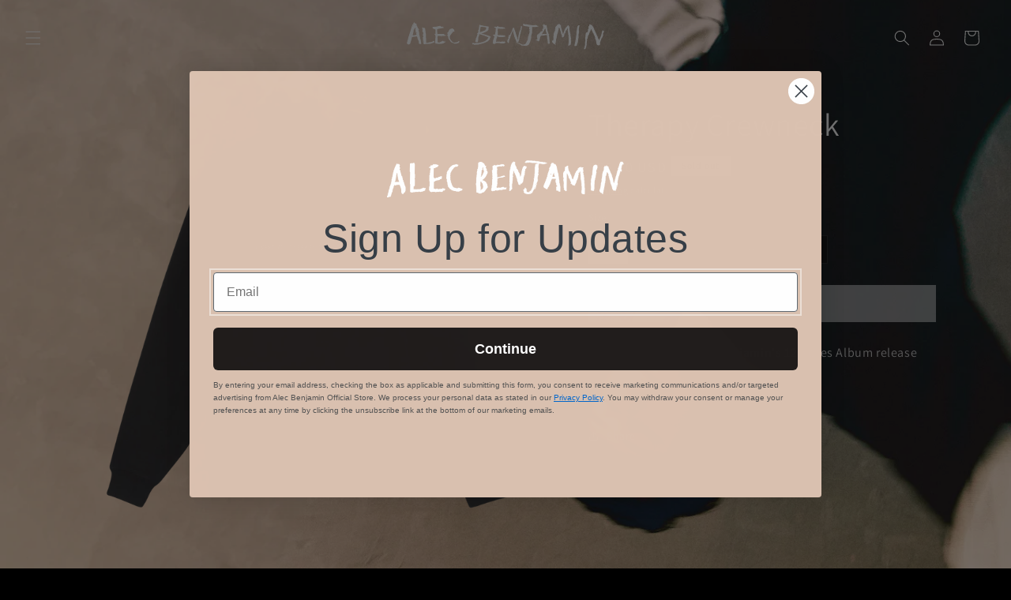

--- FILE ---
content_type: image/svg+xml
request_url: https://alecbenjaminstore.com/cdn/shop/files/Group_497.svg?v=1715010354&width=250
body_size: 75829
content:
<svg xmlns="http://www.w3.org/2000/svg" fill="none" viewBox="0 0 250 40" height="40" width="250">
<g id="Group 497">
<g id="Group 1">
<path fill="white" d="M185.53 21.0142C185.429 19.1281 185.438 18.8573 185.424 18.5864C185.416 18.4342 185.472 18.3317 185.583 18.2451C185.741 18.1201 185.853 17.9663 185.869 17.7548C185.972 17.6667 186.059 17.5737 186.038 17.4183C186.025 17.3189 186.025 17.2148 186.038 17.1138C186.059 16.9488 185.927 16.8847 185.834 16.7757C185.926 16.6844 186.007 16.5802 186.11 16.5033C186.275 16.3799 186.183 16.3078 186.084 16.21C186.046 16.1716 186.036 16.0914 186.036 16.0306C186.033 15.6251 186.041 15.2181 186.031 14.8127C186.026 14.6364 186.044 14.481 186.203 14.3752C186.214 14.2791 186.236 14.1813 186.235 14.0852C186.232 13.9762 186.262 13.8897 186.347 13.8272C186.408 13.7823 186.441 13.731 186.441 13.6621C186.441 13.5275 186.45 13.3913 186.438 13.2567C186.429 13.1413 186.482 13.0628 186.563 13.0035C186.664 12.9298 186.615 12.8176 186.651 12.7343C186.688 12.6478 186.78 12.5853 186.847 12.5116C186.789 12.3097 187.002 12.2279 187.036 12.0853C187.07 11.9491 187.102 11.8418 187.204 11.7456C187.353 11.6078 187.493 11.4604 187.634 11.3145C187.642 11.3065 187.614 11.2697 187.608 11.244C187.587 11.1687 187.398 11.1623 187.517 11.0293C187.562 10.9796 187.648 10.9348 187.651 10.8835C187.664 10.579 187.666 10.2745 187.653 9.97008C187.648 9.84189 187.744 9.80182 187.802 9.72651C187.821 9.70087 187.858 9.67363 187.856 9.64959C187.848 9.4573 187.919 9.24739 187.704 9.10157C187.618 9.04228 187.622 8.89165 187.688 8.83877C187.831 8.72339 187.844 8.56314 187.901 8.41411C187.933 8.33079 187.986 8.3468 188.046 8.42853C188.078 8.4734 188.145 8.53108 188.185 8.52467C188.259 8.51185 188.273 8.43656 188.268 8.36284C188.259 8.19939 188.31 8.02151 188.132 7.91094C188.065 7.86928 188.06 7.8132 188.06 7.73628C188.066 7.36451 188.063 6.99273 188.063 6.62417C188.233 6.45431 188.388 6.27163 188.571 6.12421C188.714 6.00883 188.619 5.79731 188.781 5.69956C188.924 5.61302 188.871 5.46081 188.871 5.33421C188.871 5.2589 188.876 5.20121 188.925 5.15153C189.069 5.00891 189.209 4.85988 189.36 4.72527C189.392 4.69643 189.467 4.7461 189.48 4.82142C189.496 4.91756 189.468 5.02654 189.573 5.08743C189.64 5.12749 189.808 5.09544 189.847 5.04416C189.903 4.97045 189.914 4.84226 189.859 4.77015C189.819 4.71727 189.752 4.6804 189.722 4.62272C189.693 4.56983 189.667 4.48009 189.691 4.43843C189.792 4.27338 189.888 4.09071 190.124 4.0859C190.193 4.0859 190.286 4.05225 190.281 3.99136C190.265 3.79586 190.374 3.68049 190.504 3.57312C190.638 3.46256 190.723 3.33436 190.722 3.15328C190.722 3.12925 190.768 3.08277 190.791 3.08437C190.978 3.09879 191.101 2.99784 191.209 2.86644C191.377 2.86644 191.547 2.86644 191.715 2.86644C191.749 2.86644 191.782 2.86644 191.816 2.86644C192.036 2.86644 192.032 2.86644 192.124 2.60684C192.143 2.55236 192.194 2.47384 192.239 2.46743C192.372 2.4482 192.508 2.46102 192.645 2.46102C192.778 2.46102 192.778 2.46102 192.986 2.30558C193.143 2.19021 193.329 2.25751 193.334 2.45141C193.337 2.5732 193.387 2.63248 193.491 2.66293C193.552 2.68055 193.62 2.67735 193.678 2.70138C193.749 2.73023 193.766 2.79754 193.745 2.87446C193.725 2.94977 193.749 3.02988 193.822 3.0411C193.991 3.06674 194.132 3.12122 194.242 3.25903C194.326 3.36319 194.446 3.44172 194.521 3.55069C194.572 3.6228 194.548 3.75258 194.603 3.81828C194.755 3.99776 194.93 4.15961 195.101 4.32306C195.156 4.37434 195.175 4.42241 195.167 4.50093C195.151 4.66758 195.14 4.83745 195.313 4.94802C195.37 4.98487 195.37 5.05218 195.369 5.12749C195.364 5.60021 195.37 6.07454 195.364 6.54726C195.361 6.72032 195.367 6.87416 195.524 6.99274C195.563 7.02159 195.563 7.11132 195.567 7.17382C195.582 7.33887 195.588 7.50392 195.599 7.66897C195.816 7.79717 195.765 8.00869 195.777 8.20579C195.781 8.26027 195.84 8.31957 195.888 8.35963C195.946 8.40931 195.978 8.45737 195.976 8.52788C195.973 8.66249 195.986 8.7987 195.973 8.9333C195.962 9.05189 196.026 9.1224 196.103 9.1833C196.165 9.23297 196.186 9.28104 196.181 9.35635C196.173 9.49096 196.186 9.62717 196.176 9.76178C196.17 9.8403 196.196 9.88356 196.242 9.93965C196.385 10.1095 196.38 10.1143 196.381 10.2858C196.381 10.4028 196.381 10.4027 196.532 10.6303C196.55 10.6575 196.58 10.6816 196.583 10.7104C196.595 10.8434 196.577 10.9812 196.611 11.1062C196.635 11.1928 196.766 11.2536 196.78 11.337C196.809 11.502 196.78 11.6751 196.793 11.8418C196.798 11.8978 196.846 11.9603 196.893 12.0004C196.978 12.0741 196.998 12.1622 196.992 12.2648C196.986 12.3978 196.973 12.534 197.106 12.6237C197.17 12.667 197.199 12.7199 197.196 12.7904C197.192 12.8577 197.202 12.9266 197.192 12.9923C197.183 13.0692 197.207 13.1189 197.247 13.175C197.402 13.3945 197.404 13.3977 197.397 13.5179C197.385 13.7535 197.365 13.989 197.601 14.1445C197.601 14.2454 197.617 14.3512 197.598 14.4489C197.553 14.6781 197.657 14.8303 197.82 14.9681C197.925 15.0563 197.957 15.0531 198.005 14.904C198.024 14.8431 198.005 14.7406 198.04 14.7197C198.237 14.6076 198.157 14.3448 198.324 14.2246C198.386 14.1797 198.413 14.1284 198.412 14.0579C198.409 13.8897 198.428 13.7182 198.407 13.5516C198.383 13.3577 198.477 13.2375 198.609 13.1253C198.737 13.0163 198.859 12.901 198.824 12.7071C199.029 12.5837 199.038 12.3866 199.019 12.1799C199.003 12.0068 199.019 11.8482 199.181 11.7376C199.203 11.7232 199.221 11.6831 199.221 11.6543C199.224 11.4556 199.183 11.2456 199.397 11.1174C199.407 10.986 199.408 10.853 199.428 10.7232C199.449 10.5918 199.639 10.555 199.626 10.4012C199.62 10.3242 199.639 10.2746 199.683 10.2201C199.833 10.0246 199.83 10.023 199.832 9.87715C199.835 9.69447 199.827 9.68645 199.974 9.53262C200.057 9.44448 200.021 9.34674 200.043 9.2554C200.248 9.15605 200.19 8.89805 200.333 8.76825C200.482 8.63044 200.413 8.37566 200.617 8.2763C200.634 8.10965 200.682 7.95742 200.831 7.85807C200.843 7.72667 200.857 7.60648 200.972 7.50873C201.126 7.37893 201.263 7.22511 201.405 7.08088C201.668 6.81808 201.931 6.55527 202.194 6.29247C202.218 6.26844 202.258 6.24759 202.262 6.22035C202.274 6.15465 202.238 6.05851 202.272 6.02325C202.527 5.75244 202.793 5.49285 203.054 5.22845C203.044 5.0041 203.198 4.8759 203.341 4.73809C203.487 4.59707 203.62 4.44165 203.775 4.31185C203.894 4.2141 203.881 4.08269 203.918 3.96251C203.926 3.93366 203.964 3.89201 203.987 3.89361C204.177 3.90002 204.384 3.81027 204.54 4.01859C204.639 4.1532 204.82 4.24134 204.882 4.38556C204.945 4.53138 204.905 4.70124 205.152 4.70444C205.304 4.70604 205.313 4.75091 205.312 4.89994C205.31 5.06499 205.285 5.22845 205.453 5.35184C205.588 5.45119 205.692 5.59059 205.817 5.70437C205.897 5.77808 205.924 5.85981 205.924 5.96557C205.921 6.74275 205.924 7.52155 205.921 8.29874C205.921 8.40611 205.943 8.49424 206.031 8.55834C206.092 8.60321 206.126 8.65449 206.126 8.72179C206.126 8.9926 206.126 9.26341 206.126 9.53422C206.126 9.70408 206.112 9.87395 206.131 10.0406C206.145 10.1704 206.333 10.2057 206.331 10.3627C206.326 10.7008 206.336 11.0389 206.326 11.377C206.323 11.4988 206.389 11.5645 206.462 11.6254C206.525 11.6751 206.538 11.7232 206.536 11.8017C206.528 12.1398 206.541 12.4779 206.528 12.816C206.523 12.9458 206.611 12.9923 206.677 13.0596C206.728 13.1109 206.741 13.1622 206.738 13.2391C206.732 13.4057 206.743 13.574 206.746 13.7423C207.001 13.8945 206.929 14.1461 206.938 14.3736C206.946 14.5691 206.9 14.7662 207.099 14.9217C207.203 15.0018 207.127 15.1748 207.14 15.3046C207.156 15.4681 207.103 15.6379 207.176 15.7982C207.462 15.9937 207.321 16.2869 207.341 16.5401C207.358 16.7757 207.333 17.0145 207.347 17.25C207.363 17.5048 207.241 17.7948 207.53 17.9887C207.563 18.0112 207.551 18.1153 207.546 18.1794C207.533 18.3204 207.549 18.447 207.679 18.5304C207.746 18.5736 207.756 18.6265 207.754 18.7034C207.746 19.0079 207.752 19.3124 207.751 19.6168C207.751 19.7386 207.749 19.7386 207.893 19.9629C207.911 19.9902 207.951 20.0142 207.951 20.0399C207.951 20.5799 207.946 21.1199 207.943 21.6583C207.879 21.7337 207.767 21.8026 207.759 21.8843C207.733 22.1182 207.751 22.357 207.749 22.5942C207.749 22.6631 207.786 22.7096 207.842 22.7592C207.943 22.849 208.036 22.9483 208.131 23.0445C208.177 23.0925 208.167 23.2512 208.11 23.3185C208.065 23.3698 207.99 23.4082 207.977 23.4643C207.967 23.4996 208.044 23.5589 208.086 23.6053C208.108 23.631 208.153 23.6534 208.155 23.6774C208.159 23.9482 208.158 24.2174 208.159 24.4883C207.873 24.6693 207.964 24.9578 207.958 25.2158C207.953 25.4193 207.951 25.6212 207.958 25.8247C207.962 25.9481 207.86 25.9898 207.802 26.0667C207.788 26.0859 207.772 26.1324 207.776 26.1356C208.062 26.3279 207.932 26.6211 207.95 26.8759C207.953 26.9256 207.887 26.9833 207.849 27.0345C207.77 27.1371 207.768 27.1371 207.871 27.2509C207.961 27.3518 207.969 27.1932 207.935 27.3198C207.914 27.4031 207.797 27.456 207.759 27.5393C207.72 27.6227 207.789 27.7348 207.684 27.8149C207.607 27.8726 207.53 27.9399 207.547 28.0617C207.56 28.1611 207.547 28.2636 207.551 28.3662C207.554 28.4736 207.559 28.4768 207.393 28.7059C207.331 28.794 207.376 28.903 207.321 28.9799C207.264 29.0616 207.176 29.1209 207.111 29.1995C207.062 29.2587 207.012 29.27 206.934 29.2668C206.767 29.262 206.595 29.2908 206.486 29.1145C206.474 29.0953 206.426 29.0729 206.419 29.0793C206.225 29.2684 206.035 29.4591 205.826 29.669C205.61 29.669 205.374 29.661 205.14 29.6706C204.932 29.6786 204.738 29.6754 204.61 29.4735C204.6 29.4575 204.546 29.4719 204.514 29.4655C204.315 29.427 204.229 29.2732 204.342 29.129C204.426 29.0248 204.519 28.9447 204.509 28.7892C204.495 28.5537 204.522 28.3149 204.501 28.0793C204.482 27.8598 204.759 27.7925 204.717 27.5522C204.677 27.323 204.709 27.0794 204.709 26.8439C204.709 26.7093 204.721 26.5714 204.706 26.4384C204.693 26.3167 204.773 26.259 204.841 26.1885C204.863 26.1644 204.905 26.1436 204.91 26.1163C204.919 26.0506 204.913 25.9817 204.913 25.9144C204.913 24.7302 204.916 23.5476 204.908 22.3634C204.908 22.2352 204.995 22.1936 205.054 22.1182C205.075 22.0926 205.112 22.067 205.112 22.0413C205.112 21.8394 205.107 21.6391 205.104 21.4372C204.897 21.3122 204.902 21.1135 204.91 20.9084C204.918 20.7065 204.911 20.503 204.911 20.2995C204.911 20.1649 204.921 20.0287 204.91 19.8941C204.889 19.6729 205.004 19.4181 204.749 19.2467C204.713 19.221 204.711 19.1265 204.709 19.064C204.706 18.6249 204.716 18.1842 204.703 17.7452C204.698 17.5865 204.804 17.5144 204.879 17.4087C204.935 17.3317 204.934 17.2244 204.865 17.1378C204.806 17.0625 204.703 17.0192 204.706 16.8991C204.711 16.6956 204.703 16.4937 204.709 16.2901C204.713 16.2132 204.709 16.1523 204.648 16.1107C204.528 16.0257 204.475 15.912 204.503 15.7645C204.53 15.6187 204.477 15.5114 204.363 15.4136C204.257 15.3223 204.277 15.1989 204.381 15.0707C204.541 14.8736 204.543 14.8335 204.408 14.6525C204.37 14.6012 204.32 14.5515 204.302 14.4938C204.285 14.4313 204.298 14.3592 204.298 14.2919C204.298 13.9538 204.309 13.6157 204.294 13.2775C204.283 13.0244 204.407 12.7311 204.121 12.5388C204.113 12.3738 204.094 12.2071 204.099 12.0421C204.102 11.9283 204.054 11.8546 203.979 11.7857C203.953 11.7632 203.916 11.7424 203.91 11.7135C203.841 11.4379 204.017 11.0982 203.692 10.8899C203.692 10.6191 203.692 10.3499 203.69 10.0791C203.887 9.95407 203.91 9.76658 203.895 9.55345C203.883 9.35154 203.892 9.14802 203.892 8.94451C203.892 8.77465 203.873 8.60321 203.897 8.43815C203.934 8.18016 203.719 8.09683 203.591 7.95581C203.559 7.92056 203.455 7.92536 203.399 7.9494C203.349 7.97023 203.315 8.03914 203.285 8.09362C203.27 8.11926 203.285 8.16093 203.282 8.19297C203.272 8.29072 203.259 8.38688 203.25 8.48303C203.081 8.57276 203.104 8.76025 203.032 8.89966C203 8.96215 202.927 8.95254 202.855 8.96216C202.7 8.97978 202.676 9.01504 202.674 9.14003C202.673 9.27463 202.668 9.41083 202.676 9.54543C202.681 9.62235 202.668 9.67523 202.617 9.72651C202.471 9.86752 202.335 10.0182 202.184 10.1544C201.875 10.4364 201.868 10.4332 201.862 10.6127C201.859 10.6816 201.833 10.7393 201.766 10.7729C201.754 10.7793 201.719 10.7409 201.695 10.72C201.67 10.6976 201.647 10.672 201.623 10.6495C201.601 10.6271 201.575 10.6079 201.551 10.587C201.519 10.6415 201.472 10.6912 201.456 10.7505C201.426 10.861 201.496 10.9364 201.572 11.0053C201.597 11.0277 201.62 11.0533 201.644 11.0774C201.601 11.1158 201.562 11.1607 201.514 11.1895C201.49 11.204 201.448 11.1944 201.415 11.1911C201.198 11.1783 200.993 11.1783 201.049 11.494C200.954 11.6703 200.962 11.814 201.072 11.9251C201.12 11.9732 201.173 12.0164 201.214 12.0693C201.247 12.1109 201.218 12.1638 201.146 12.2119C201.081 12.2536 201.046 12.3081 201.051 12.3754C201.062 12.5805 201.059 12.768 200.865 12.9122C200.804 12.957 200.876 13.0997 200.79 13.1814C200.721 13.2471 200.625 13.2936 200.641 13.425C200.657 13.558 200.646 13.6958 200.644 13.8304C200.644 13.9602 200.399 14.2214 200.264 14.2358C200.231 14.239 200.195 14.2422 200.163 14.2358C199.971 14.1957 199.859 14.3111 199.735 14.4313C199.591 14.5723 199.65 14.8175 199.455 14.9297C199.421 14.9489 199.429 15.0514 199.429 15.1171C199.428 15.4889 199.439 15.8623 199.424 16.2325C199.415 16.4873 199.532 16.7805 199.239 16.968C199.221 16.9792 199.223 17.0305 199.226 17.0609C199.247 17.2708 199.224 17.4631 199.022 17.5849C199.088 17.8429 198.852 17.9246 198.735 18.0753C198.715 18.1025 198.687 18.1233 198.665 18.1474C198.617 18.1955 198.604 18.2563 198.617 18.3301C198.651 18.5191 198.534 18.7371 198.715 18.8973C198.779 18.955 198.811 18.9951 198.784 19.0415C198.745 19.1072 198.686 19.1217 198.607 19.1088C198.542 19.0976 198.473 19.1088 198.405 19.1056C198.237 19.0992 198.067 19.0816 197.958 19.2547C197.942 19.2787 197.907 19.3059 197.88 19.3059C197.676 19.3108 197.473 19.2963 197.271 19.3124C197.117 19.3236 197.037 19.2274 196.926 19.1537C196.798 19.0688 196.611 19.0912 196.51 18.9326C196.458 18.8509 196.373 18.8012 196.378 18.681C196.389 18.3429 196.378 18.0048 196.383 17.6666C196.386 17.4968 196.394 17.3333 196.228 17.2228C196.173 17.1859 196.176 17.1154 196.176 17.0417C196.181 16.7036 196.178 16.3655 196.178 16.0273C196.178 15.96 196.14 15.912 196.083 15.8623C195.982 15.7726 195.882 15.6796 195.798 15.5739C195.74 15.5001 195.789 15.388 195.726 15.2998C195.563 15.0723 195.567 15.0691 195.569 14.9601C195.569 14.8928 195.593 14.8111 195.564 14.7598C195.516 14.6749 195.414 14.6204 195.372 14.5339C195.333 14.4521 195.402 14.3384 195.295 14.2598C195.218 14.2022 195.156 14.1333 195.159 14.0115C195.17 13.6397 195.154 13.2679 195.167 12.8962C195.172 12.7439 195.117 12.643 195.008 12.5532C194.957 12.5116 194.949 12.4459 194.958 12.3705C194.983 12.1959 194.952 12.0388 194.792 11.9331C194.781 11.8369 194.757 11.7392 194.76 11.643C194.763 11.5357 194.734 11.4476 194.648 11.3835C194.553 11.3145 194.547 11.2184 194.553 11.1174C194.561 10.9812 194.559 10.8546 194.434 10.7601C194.354 10.6992 194.289 10.6191 194.218 10.547C194.194 10.5229 194.151 10.4989 194.151 10.4749C194.146 10.2713 194.112 10.0614 194.157 9.86752C194.212 9.62235 193.925 9.55346 193.943 9.34033C193.955 9.17208 193.935 9.00061 193.949 8.83395C193.962 8.68172 193.896 8.58557 193.792 8.49103C193.694 8.40129 193.782 8.23142 193.649 8.14329C193.566 8.08881 193.508 7.99908 193.431 7.93338C193.374 7.8837 193.338 7.83562 193.338 7.76832C193.338 7.63372 193.33 7.4975 193.34 7.3629C193.356 7.15618 193.17 7.09209 193.072 6.96549C193.061 6.95267 193.015 6.94627 193.004 6.95589C192.81 7.14498 192.622 7.34047 192.427 7.52635C192.348 7.60167 192.321 7.68339 192.321 7.78915C192.324 8.26188 192.314 8.7362 192.327 9.20892C192.332 9.3916 192.29 9.53423 192.143 9.64159C192.138 9.81626 192.064 9.94927 191.933 10.0646C191.898 10.0951 191.92 10.1912 191.919 10.2585C191.912 10.4412 191.914 10.4412 191.786 10.6095C191.765 10.6367 191.72 10.6575 191.72 10.6832C191.715 10.8867 191.694 11.0918 191.723 11.2905C191.752 11.4956 191.561 11.5741 191.526 11.7168C191.48 11.9074 191.504 12.1206 191.518 12.3225C191.529 12.4747 191.446 12.5597 191.364 12.6686C191.271 12.7904 191.292 12.9699 191.149 13.0901C191.05 13.175 191.121 13.3432 191.109 13.473C191.106 13.5067 191.109 13.5403 191.109 13.574C191.109 13.6413 191.109 13.7086 191.109 13.7775C191.114 13.9778 191.14 14.1845 190.928 14.3111C190.92 14.4089 190.911 14.5082 190.908 14.606C190.901 14.7887 190.901 14.7902 190.677 14.8399C190.517 14.8752 190.518 14.896 190.499 15.029C190.454 15.3431 190.653 15.7117 190.299 15.96V16.8734C190.299 16.9407 190.289 17.0113 190.3 17.0754C190.324 17.2051 190.217 17.25 190.151 17.3189C190.101 17.3702 190.084 17.4231 190.093 17.5C190.113 17.6698 190.103 17.8301 189.943 17.9471C189.904 17.9759 189.898 18.0641 189.895 18.1265C189.882 18.3589 189.876 18.5929 189.868 18.8268C189.582 19.0191 189.714 19.3108 189.691 19.5655C189.67 19.7899 189.763 20.0447 189.509 20.2001C189.501 20.3668 189.488 20.5318 189.489 20.6985C189.489 20.7722 189.493 20.8427 189.436 20.8796C189.268 20.9901 189.268 21.1552 189.286 21.325C189.294 21.4019 189.276 21.4532 189.225 21.5045C189.158 21.5718 189.071 21.6199 189.076 21.7481C189.09 22.0525 189.071 22.357 189.084 22.6615C189.09 22.8089 189.058 22.9227 188.936 23.0076C188.877 23.0493 188.872 23.1102 188.876 23.1855C188.884 23.3874 188.876 23.5909 188.88 23.7944C188.884 23.9162 188.773 23.9546 188.725 24.0348C188.642 24.1742 188.916 24.2014 188.836 24.3168C188.76 24.4258 188.653 24.5027 188.674 24.6581C188.687 24.7575 188.683 24.8616 188.674 24.9626C188.651 25.2158 188.776 25.5106 188.483 25.6949C188.48 25.7943 188.467 25.8952 188.475 25.9946C188.481 26.0715 188.459 26.1196 188.414 26.174C188.267 26.3567 188.27 26.3599 188.27 26.5186C188.27 26.6195 188.262 26.7221 188.273 26.823C188.283 26.9016 188.26 26.948 188.199 26.9977C188.097 27.0842 188.005 27.1852 187.911 27.2829C187.858 27.3374 187.845 27.5121 187.89 27.5569C188.009 27.6771 188.14 27.7877 188.246 27.9191C188.342 28.0377 188.47 28.0345 188.595 28.0617C188.658 28.0745 188.715 28.2588 188.674 28.3293C188.643 28.379 188.581 28.4399 188.529 28.4415C188.225 28.4511 187.921 28.4479 187.616 28.4447C187.587 28.4447 187.554 28.4303 187.528 28.4127C187.501 28.395 187.457 28.363 187.461 28.3421C187.481 28.1931 187.422 28.0922 187.315 27.9928C187.214 27.8999 187.124 27.8101 186.972 27.8342C186.949 27.8374 186.913 27.8053 186.895 27.7797C186.808 27.6611 186.696 27.605 186.549 27.6339C186.475 27.5666 186.401 27.4993 186.329 27.4304C186.18 27.4592 186.076 27.3903 185.985 27.2797C185.897 27.174 185.725 27.2733 185.637 27.1371C185.583 27.0538 185.498 26.9913 185.426 26.9192C185.401 26.8951 185.382 26.8615 185.353 26.8487C185.243 26.799 185.075 26.8551 185.028 26.6964C185.001 26.6051 185.033 26.5042 184.938 26.4272C184.834 26.3423 184.74 26.2429 184.652 26.1404C184.567 26.0426 184.411 25.9849 184.419 25.8343C184.427 25.6693 184.262 25.618 184.23 25.5058C184.193 25.3808 184.203 25.2462 184.078 25.1613C184.051 25.1437 184.012 25.1132 184.012 25.0892C184.009 24.7511 184.011 24.4146 184.015 24.0764C184.015 24.0524 184.057 24.0236 184.084 24.0059C184.211 23.9178 184.222 23.7912 184.212 23.6518C184.206 23.554 184.204 23.4595 184.296 23.381C184.424 23.272 184.536 23.1438 184.656 23.0252C184.677 23.0044 184.714 22.9707 184.725 22.9772C184.794 23.0108 184.826 23.0701 184.817 23.139C184.801 23.2528 184.849 23.3393 184.951 23.365C185.047 23.389 185.147 23.3698 185.217 23.2768C185.257 23.2239 185.312 23.1791 185.36 23.1326C185.456 23.038 185.451 22.9034 185.35 22.7865C185.328 22.7608 185.304 22.7384 185.278 22.7144C185.193 22.6326 185.22 22.5349 185.241 22.4403C185.267 22.325 185.278 22.3266 185.456 22.4868C185.482 22.5092 185.499 22.5445 185.528 22.5557C185.629 22.5958 185.643 22.5605 185.634 22.4564C185.618 22.2881 185.618 22.1182 185.634 21.95C185.648 21.7801 185.448 21.7497 185.435 21.6279C185.413 21.4292 185.435 21.2257 185.44 21.0254C185.735 20.8411 185.605 20.5462 185.631 20.2931C185.637 20.2258 185.659 20.1569 185.73 20.1376C185.751 20.1312 185.81 20.2226 185.833 20.277C185.857 20.3347 185.853 20.4036 185.874 20.4629C185.882 20.4885 185.924 20.5238 185.942 20.519C185.969 20.5126 186.006 20.4789 186.012 20.4517C186.06 20.2193 186.083 19.9966 185.849 19.8283C185.687 19.7114 185.544 19.5639 185.53 21.011C185.631 22.7208 185.624 22.8826 185.637 23.0413C185.64 23.0813 185.709 23.1182 185.752 23.1502C185.756 23.1534 185.815 23.1085 185.815 23.0861C185.82 22.9195 185.877 22.7849 186.015 22.6871C185.985 22.6454 185.958 22.5749 185.921 22.5685C185.828 22.5509 185.73 22.5621 185.531 21.0142H185.53ZM188.847 10.5149C188.845 10.4925 188.852 10.4637 188.84 10.446C188.773 10.3419 188.55 10.3467 188.507 10.4508C188.499 10.47 188.501 10.5021 188.512 10.5181C188.579 10.6223 188.8 10.6175 188.847 10.5133V10.5149ZM191.417 3.07316C191.395 3.0956 191.367 3.11481 191.35 3.14206C191.323 3.18532 191.347 3.23341 191.419 3.27347C191.427 3.27827 191.467 3.235 191.483 3.20937C191.51 3.1661 191.483 3.11963 191.415 3.07477L191.417 3.07316Z" id="Vector"></path>
<path fill="white" d="M229.483 9.3657C229.483 9.06124 229.482 8.75678 229.487 8.45231C229.487 8.42828 229.527 8.39463 229.556 8.38181C229.604 8.35938 229.66 8.39142 229.684 8.46833C229.703 8.52923 229.687 8.60133 229.7 8.66543C229.714 8.73273 229.878 8.79203 229.963 8.75197C230.015 8.72793 230.078 8.67186 230.086 8.62058C230.11 8.49238 230.107 8.35776 230.115 8.22476C230.328 8.09817 230.298 7.89146 230.296 7.69115C230.293 7.48764 230.296 7.28572 230.296 7.08221C230.296 6.99568 230.24 6.94281 230.086 6.93159C229.886 6.91717 229.834 6.72648 229.701 6.63354C229.701 6.63354 229.724 6.58065 229.745 6.56623C229.865 6.4797 229.916 6.36594 229.889 6.21851C229.956 6.1448 230.051 6.0823 230.084 5.99577C230.118 5.90763 230.089 5.79546 230.092 5.69451C230.096 5.55349 230.104 5.52625 230.269 5.51183C230.379 5.50221 230.495 5.46856 230.49 5.37402C230.479 5.1673 230.624 5.08076 230.737 4.96699C230.831 4.87084 230.911 4.78592 230.908 4.62888C230.897 4.08885 230.902 3.54722 230.908 3.0072C230.908 2.96073 230.977 2.89824 231.028 2.8726C231.108 2.83254 231.273 2.89021 231.294 2.95591C231.304 2.98636 231.312 3.02002 231.309 3.05047C231.293 3.16745 231.347 3.24436 231.451 3.27C231.509 3.28442 231.594 3.27801 231.639 3.24275C231.745 3.15943 231.833 3.05527 231.929 2.96072C232.067 2.82612 232.185 2.83574 232.347 2.99118C232.443 3.08412 232.539 3.18027 232.635 3.27481C232.926 3.23636 233.017 3.50395 233.196 3.63695C233.315 3.72348 233.454 3.67221 233.584 3.67861C233.688 3.68342 233.746 3.61612 233.744 3.48152C233.744 3.4046 233.748 3.34371 233.818 3.30846C233.836 3.29885 233.874 3.30206 233.887 3.31488C234.081 3.50396 234.26 3.70746 234.465 3.88373C234.603 4.00071 234.512 4.20583 234.674 4.30999C234.784 4.3821 234.868 4.49588 234.964 4.59202C234.901 4.84681 235.127 4.93654 235.252 5.08076C235.363 5.20735 235.477 5.34037 235.613 5.43652C235.768 5.54708 235.739 5.73136 235.829 5.85636C235.927 5.99096 236.071 6.0919 236.177 6.2233C236.211 6.26497 236.161 6.36594 236.188 6.41882C236.246 6.53099 236.412 6.57584 236.387 6.74249C236.369 6.86428 236.489 6.90274 236.539 6.98447C236.619 7.11907 236.594 7.29855 236.752 7.40751C236.834 7.4636 236.787 7.5934 236.792 7.69115C236.794 7.7248 236.787 7.76006 236.794 7.79211C236.799 7.82255 236.807 7.86582 236.827 7.87704C236.994 7.96998 236.954 8.17028 237.047 8.29207C237.13 8.40104 237.212 8.48597 237.201 8.6382C237.186 8.84011 237.194 9.04361 237.201 9.24712C237.201 9.27276 237.231 9.30483 237.257 9.32406C237.377 9.41059 237.43 9.52274 237.401 9.67017C237.468 9.74388 237.536 9.81759 237.605 9.8897C237.523 10.1221 237.832 10.1958 237.813 10.4153C237.799 10.582 238.05 10.6365 238.018 10.8384C238.002 10.9377 238.156 10.9858 238.182 11.0707C238.218 11.1941 238.223 11.3335 238.21 11.4633C238.19 11.6524 238.268 11.7774 238.403 11.8944C238.528 12.0017 238.674 12.1059 238.621 12.3094C238.688 12.3831 238.755 12.4568 238.824 12.529C238.768 12.7293 238.994 12.8078 239.016 12.9536C239.039 13.0994 239.092 13.1988 239.193 13.2901C239.214 13.3093 239.236 13.351 239.23 13.3734C239.138 13.6955 239.355 13.8734 239.555 14.0497C239.646 14.1298 239.632 14.2227 239.641 14.3205C239.645 14.3477 239.672 14.3798 239.698 14.3974C239.818 14.4839 239.871 14.5961 239.842 14.7435C239.909 14.8172 239.976 14.8909 240.045 14.9631C240.016 15.1137 240.085 15.2179 240.197 15.306C240.221 15.3236 240.241 15.3573 240.247 15.3861C240.276 15.5431 240.175 15.7322 240.345 15.8524C240.473 15.9438 240.406 16.1152 240.492 16.1953C240.63 16.3235 240.681 16.4629 240.656 16.6376C240.64 16.7514 240.694 16.8299 240.774 16.8924C240.835 16.9389 240.856 16.9901 240.861 17.0607C240.885 17.4132 240.887 17.4148 241.06 17.5863C241.13 17.6568 241.197 17.7321 241.265 17.8058C241.209 18.0061 241.433 18.0846 241.455 18.2305C241.478 18.3763 241.56 18.4596 241.624 18.5702C241.702 18.7032 241.686 18.8891 241.846 18.9836C241.854 19.1486 241.874 19.3153 241.869 19.4804C241.866 19.5941 241.909 19.6727 241.991 19.7352C242.051 19.7816 242.084 19.8313 242.076 19.9034C242.053 20.1117 242.072 20.3056 242.276 20.429C242.229 20.6293 242.37 20.7319 242.491 20.8472C242.588 20.9418 242.675 21.0476 242.779 21.1309C242.904 21.2318 242.893 21.3616 242.886 21.493C242.882 21.5988 242.91 21.6821 242.991 21.7558C243.035 21.7975 243.077 21.8584 243.087 21.9161C243.103 22.0154 243.103 22.1196 243.088 22.2189C243.061 22.4064 243.138 22.541 243.281 22.6484C243.325 22.682 243.381 22.7381 243.422 22.7301C243.497 22.7157 243.516 22.642 243.498 22.5651C243.49 22.533 243.482 22.4833 243.498 22.4657C243.619 22.3487 243.737 22.235 243.708 22.0443C243.914 21.9449 243.854 21.6869 243.997 21.5571C244.146 21.4209 244.079 21.1645 244.282 21.0652C244.321 20.945 244.292 20.7992 244.425 20.7191C244.529 20.655 244.505 20.5492 244.513 20.4514C244.516 20.4242 244.543 20.3922 244.569 20.3745C244.689 20.288 244.742 20.1758 244.713 20.0284C244.78 19.9547 244.848 19.881 244.917 19.8089C244.861 19.6086 245.085 19.53 245.107 19.3842C245.13 19.2384 245.187 19.1438 245.28 19.0445C245.317 19.0044 245.325 18.9211 245.319 18.8618C245.3 18.6807 245.367 18.5525 245.492 18.4211C245.569 18.3394 245.506 18.1583 245.643 18.083C245.785 18.0045 245.687 17.8395 245.782 17.7321C245.941 17.5526 245.929 17.543 245.931 17.3908C245.933 17.2401 245.928 17.2353 246.075 17.0462C246.118 16.9902 246.146 16.9437 246.138 16.8668C246.128 16.7658 246.146 16.6633 246.133 16.5639C246.114 16.4133 246.175 16.3091 246.287 16.221C246.341 16.1793 246.344 16.1152 246.341 16.0399C246.336 15.9422 246.352 15.8428 246.359 15.7451C246.57 15.6185 246.54 15.4134 246.546 15.2114C246.548 15.157 246.612 15.1057 246.646 15.0512C246.679 14.9983 246.739 14.9438 246.74 14.8894C246.748 14.5512 246.742 14.2131 246.747 13.875C246.747 13.8125 246.755 13.718 246.792 13.6955C246.965 13.5978 246.912 13.4007 247.003 13.2725C247.059 13.1956 247.158 13.1571 247.154 13.0289C247.142 12.7597 247.154 12.4873 247.147 12.2181C247.146 12.1411 247.147 12.0803 247.218 12.0434C247.415 11.9392 247.296 11.6524 247.503 11.5514C247.527 11.5402 247.553 11.5018 247.554 11.4729C247.561 11.372 247.573 11.2662 247.554 11.1701C247.506 10.9345 247.638 10.7951 247.791 10.6573C247.932 10.5291 248.117 10.5707 248.166 10.7518C248.174 10.7839 248.16 10.8207 248.17 10.8528C248.203 10.9649 248.413 11.0499 248.485 10.981C248.607 10.864 248.719 10.7358 248.847 10.6268C248.889 10.5916 248.971 10.59 249.033 10.5916C249.128 10.5932 249.187 10.6749 249.182 10.8031C249.178 10.9714 249.16 11.1396 249.333 11.2486C249.391 11.2854 249.397 11.3527 249.387 11.4281C249.367 11.6011 249.387 11.7566 249.546 11.8703C249.628 11.928 249.692 12.0098 249.762 12.0835C249.81 12.1347 249.801 12.3014 249.748 12.3575C249.702 12.4072 249.652 12.4536 249.605 12.5017C249.488 12.6224 249.415 12.7271 249.386 12.8158C249.336 12.9728 249.338 12.9744 249.104 13.2068C249.008 13.3013 248.907 13.3927 248.819 13.4952C248.747 13.5769 248.777 13.6843 248.779 13.7821C248.78 13.8862 248.758 13.9728 248.676 14.0465C248.631 14.0865 248.578 14.1506 248.578 14.2051C248.572 14.7804 248.57 15.3541 248.578 15.9293C248.578 15.9822 248.649 16.0335 248.687 16.0848C248.791 16.2258 248.811 16.5062 248.722 16.6344C248.575 16.8491 248.554 16.8523 248.578 16.9773C248.615 17.1792 248.484 17.2818 248.372 17.4004C248.421 17.6039 248.266 17.7 248.15 17.8154C248.102 17.8635 248.043 17.9035 248.011 17.9612C247.981 18.0141 247.963 18.0846 247.969 18.1439C247.987 18.3234 247.947 18.4724 247.793 18.5798C247.783 18.6775 247.761 18.7753 247.766 18.8714C247.771 18.982 247.732 19.0653 247.649 19.1278C247.588 19.1743 247.554 19.224 247.561 19.2945C247.578 19.5012 247.569 19.6983 247.364 19.8217C247.404 20.1101 247.144 20.2079 247.003 20.3825C246.96 20.437 246.96 20.4947 246.945 20.5636C246.902 20.7703 246.884 20.7799 246.721 20.6069C246.631 20.5123 246.537 20.546 246.442 20.5428C246.42 20.5428 246.378 20.5844 246.373 20.6117C246.304 21.0107 246.344 21.4145 246.346 21.8151C246.346 21.9994 246.298 22.134 246.157 22.2478C246.078 22.3103 245.995 22.3792 245.945 22.4641C245.901 22.5426 245.966 22.658 245.87 22.7381C245.798 22.799 245.708 22.8567 245.727 22.9833C245.742 23.0827 245.727 23.1852 245.731 23.2878C245.736 23.4849 245.737 23.4849 245.582 23.6323C245.534 23.6788 245.487 23.73 245.437 23.7749C245.361 23.8438 245.316 23.9207 245.32 24.0329C245.33 24.2348 245.33 24.4383 245.319 24.6402C245.316 24.6963 245.264 24.754 245.221 24.8005C245.13 24.8998 245.021 24.9848 244.939 25.0921C244.883 25.1658 244.934 25.278 244.867 25.3662C244.71 25.5713 244.715 25.5761 244.715 25.7075C244.715 25.8084 244.703 25.9126 244.718 26.0119C244.736 26.1369 244.641 26.1866 244.579 26.2603C244.481 26.3773 244.468 26.7042 244.591 26.8035C244.76 26.9366 244.667 27.201 244.872 27.3019C244.885 27.3083 244.894 27.3612 244.886 27.3692C244.572 27.6384 244.76 27.9974 244.716 28.3131C244.699 28.4461 244.715 28.5839 244.713 28.7185C244.713 28.8018 244.619 28.8659 244.497 28.8659C244.362 28.8659 244.226 28.8707 244.091 28.8643C244.018 28.8611 243.928 28.8803 243.93 28.9476C243.933 29.0582 244.035 29.0774 244.135 29.071C244.165 29.0694 244.2 29.0774 244.226 29.0935C244.255 29.1095 244.287 29.1367 244.295 29.1639C244.3 29.1816 244.268 29.22 244.244 29.2329C244.087 29.3146 243.917 29.2537 243.753 29.2729C243.5 29.3034 243.207 29.164 243.015 29.4492C242.849 29.4588 242.684 29.4716 242.518 29.4732C242.457 29.4732 242.356 29.4636 242.34 29.4284C242.191 29.1159 241.798 29.4203 241.641 29.1447C241.601 29.0742 241.547 29.0518 241.47 29.0694C241.438 29.0758 241.402 29.0742 241.369 29.0694C241.274 29.0598 241.172 29.1031 241.09 29.0037C241.005 28.8995 240.906 28.805 240.805 28.7169C240.696 28.6239 240.625 28.523 240.654 28.3724C240.475 28.2409 240.414 28.0615 240.452 27.8483C240.467 27.7698 240.441 27.7233 240.379 27.6737C240.303 27.6128 240.236 27.5455 240.244 27.4253C240.253 27.2586 240.238 27.092 240.233 26.9237C240.024 26.7987 240.034 26.5968 240.044 26.3933C240.048 26.2924 240.045 26.1898 240.044 26.0889C240.04 25.8934 240.095 25.6786 239.875 25.5504C239.806 25.3902 239.848 25.2219 239.845 25.0569C239.843 24.9495 239.818 24.8614 239.733 24.7989C239.672 24.754 239.638 24.7027 239.64 24.6338C239.64 24.3967 239.625 24.1595 239.645 23.924C239.661 23.7333 239.558 23.6259 239.457 23.4897C239.374 23.3775 239.444 23.2317 239.571 23.1516C239.659 23.0955 239.657 23.0618 239.571 23.0042C239.518 22.9689 239.443 22.9048 239.446 22.8583C239.455 22.7061 239.393 22.6051 239.282 22.5154C239.231 22.4721 239.189 22.416 239.138 22.3744C239.053 22.3055 239.024 22.2189 239.032 22.1132C239.037 22.0459 239.04 21.977 239.032 21.9113C239.015 21.7751 238.834 21.7366 238.831 21.5892C238.829 21.4882 238.834 21.3857 238.827 21.2847C238.827 21.2575 238.803 21.2158 238.779 21.2062C238.597 21.1213 238.667 20.9097 238.566 20.7863C238.505 20.7126 238.414 20.671 238.419 20.5412C238.432 20.2031 238.424 19.8649 238.424 19.5268C238.424 19.3233 238.424 19.1214 238.484 18.8282C238.502 18.7625 238.448 18.7881 238.427 18.8282C238.385 18.9131 238.427 18.9548 238.512 18.9131C238.553 18.8923 238.579 18.8378 238.603 18.7945C238.608 18.7865 238.552 18.732 238.483 18.8266C238.388 18.9163 238.343 18.9307 238.323 18.9147C238.105 18.74 237.952 18.5461 238.01 18.2305C238.05 18.0093 238.02 18.0045 237.892 17.8779C237.843 17.8298 237.795 17.7834 237.747 17.7337C237.701 17.6856 237.608 17.6215 237.618 17.5895C237.688 17.3507 237.372 17.277 237.406 17.0623C237.411 17.0334 237.406 16.9838 237.387 16.9709C237.178 16.8411 237.19 16.636 237.207 16.4357C237.223 16.2562 237.18 16.112 237.031 15.9982C236.951 15.9373 236.872 15.8652 236.818 15.7819C236.768 15.705 236.826 15.5896 236.744 15.5079C236.677 15.4406 236.582 15.3941 236.592 15.2659C236.605 15.0977 236.592 14.9278 236.595 14.7579C236.6 14.5512 236.594 14.5576 236.457 14.407C236.352 14.29 236.178 14.2179 236.185 14.0112C236.19 13.859 236.036 13.8013 235.951 13.7051C235.839 13.5785 235.714 13.4648 235.594 13.3446C235.61 13.1603 235.505 13.0417 235.384 12.9215C235.35 12.8879 235.377 12.7917 235.377 12.7244C235.376 12.5514 235.382 12.545 235.233 12.3799C235.153 12.2918 235.217 12.1652 235.159 12.1075C235.034 11.9857 234.988 11.8463 234.938 11.6861C234.905 11.5755 234.754 11.5114 234.764 11.3511C234.77 11.247 234.656 11.1925 234.59 11.1204C234.48 11.0018 234.316 10.9121 234.363 10.7069C234.296 10.6332 234.228 10.5595 234.159 10.4858C234.187 10.3384 234.139 10.2246 234.017 10.1397C233.956 10.098 233.951 10.0387 233.954 9.96183C233.962 9.72627 233.957 9.4923 233.957 9.26795C233.73 9.04041 233.515 8.82408 233.299 8.61095C233.281 8.59333 233.244 8.5725 233.23 8.57891C233.159 8.61256 233.143 8.67184 233.145 8.74555C233.15 9.01637 233.142 9.28719 233.15 9.55801C233.151 9.63492 233.129 9.68139 233.089 9.73748C232.938 9.95702 232.943 9.96022 232.943 10.082C232.943 10.239 232.953 10.2487 232.794 10.4249C232.698 10.5307 232.796 10.6925 232.656 10.7775C232.57 10.8303 232.53 10.9169 232.531 11.0306C232.531 11.0835 232.482 11.1492 232.437 11.1909C232.357 11.2646 232.313 11.3511 232.336 11.4537C232.395 11.7453 232.177 11.8639 232.001 12.0097C231.751 11.9713 231.674 12.1988 231.525 12.3174C231.799 12.6075 231.801 12.6331 231.567 13.0818C231.552 13.109 231.527 13.1363 231.525 13.1651C231.519 13.2324 231.52 13.2997 231.525 13.3686C231.53 13.4712 231.514 13.5609 231.426 13.633C231.347 13.6971 231.286 13.7821 231.208 13.8446C231.115 13.9183 231.116 14.0128 231.118 14.1138C231.118 14.1811 231.123 14.25 231.116 14.3173C231.113 14.3461 231.091 14.3846 231.065 14.3958C230.878 14.4791 230.963 14.697 230.852 14.8172C230.788 14.8877 230.695 14.9358 230.709 15.064C230.725 15.197 230.713 15.3348 230.713 15.4694C230.713 15.5031 230.719 15.5399 230.706 15.5672C230.693 15.596 230.66 15.6153 230.637 15.6409C230.527 15.7643 230.418 15.8877 230.307 16.0111C230.338 16.1681 230.193 16.237 230.144 16.3492C230.08 16.495 230.072 16.6649 229.919 16.7626C229.902 16.8908 229.897 17.0158 229.778 17.1119C229.647 17.2177 229.535 17.3475 229.418 17.4677C229.373 17.5142 229.334 17.5686 229.293 17.6183C229.293 17.8891 229.296 18.1599 229.293 18.4308C229.29 18.6247 229.354 18.841 229.133 18.974C229.11 18.9868 229.092 19.0285 229.092 19.0573C229.089 19.2272 229.097 19.3954 229.089 19.5653C229.078 19.7896 229.173 20.0444 228.916 20.2031C228.907 20.4018 228.908 20.6021 228.883 20.7992C228.87 20.9033 228.783 20.9546 228.665 20.9434C228.546 20.9338 228.479 21.0043 228.484 21.1213C228.487 21.1966 228.474 21.2511 228.427 21.3024C228.363 21.3729 228.272 21.4177 228.275 21.5443C228.285 22.017 228.285 22.4914 228.275 22.9657C228.272 23.0923 228.349 23.1484 228.421 23.2092C228.49 23.2701 228.492 23.3038 228.403 23.3567C228.27 23.4352 228.282 23.5762 228.259 23.7028C228.113 23.8102 228.049 23.9496 228.073 24.1355C228.086 24.2348 228.091 24.3406 228.073 24.4383C228.009 24.7861 228.245 25.1819 227.902 25.4847C227.881 25.5024 227.875 25.5424 227.875 25.5729C227.871 25.7427 227.894 25.9142 227.87 26.0792C227.819 26.427 228.032 26.8228 227.686 27.1192C227.681 27.2859 227.669 27.4541 227.673 27.6208C227.674 27.6961 227.668 27.7538 227.613 27.8019C227.562 27.8467 227.484 27.8948 227.479 27.9461C227.476 27.9894 227.561 28.0406 227.605 28.0887C227.628 28.1128 227.665 28.1384 227.665 28.164C227.665 28.5005 227.661 28.8386 227.658 29.1752C227.405 29.3274 227.472 29.5774 227.464 29.8049C227.458 29.9988 227.514 30.2055 227.304 30.3514C227.221 30.4091 227.271 30.5373 227.262 30.635C227.251 30.7664 227.323 30.9395 227.222 31.0196C227.025 31.175 227.072 31.3705 227.054 31.566C227.049 31.6205 226.988 31.6782 226.94 31.7183C226.881 31.7679 226.851 31.816 226.855 31.8881C226.86 31.9554 226.849 32.0243 226.859 32.09C226.87 32.1669 226.844 32.215 226.801 32.2711C226.652 32.4682 226.655 32.4698 226.654 32.6156C226.652 32.7235 226.605 32.8394 226.511 32.9633C226.492 32.989 226.455 33.013 226.453 33.0403C226.444 33.1733 226.466 33.3143 226.432 33.4393C226.408 33.5258 226.285 33.5819 226.256 33.6684C226.226 33.7582 226.243 33.8575 226.155 33.9328C226.029 34.0434 225.915 34.17 225.795 34.2886C225.702 34.3799 225.596 34.3671 225.449 34.2533C225.242 34.0931 225.234 34.0931 225.03 34.2405C224.979 34.2774 224.924 34.3335 224.87 34.3383C224.702 34.3511 224.532 34.3447 224.364 34.3431C224.251 34.3414 224.143 34.1027 224.239 34.0354C224.421 33.9072 224.378 33.6716 224.521 33.5386C224.601 33.4649 224.641 33.3832 224.625 33.2774C224.598 33.0948 224.657 32.9521 224.806 32.8448C224.812 32.6717 224.884 32.5371 225.016 32.4217C225.051 32.3913 225.035 32.2935 225.029 32.2294C225.014 32.0868 225.046 31.9747 225.16 31.8753C225.267 31.7824 225.256 31.6429 225.16 31.5324C225.138 31.5067 225.11 31.4859 225.09 31.4603C225.037 31.3978 225.001 31.2295 225.048 31.1878C225.183 31.0709 225.255 30.9443 225.239 30.7552C225.223 30.5613 225.184 30.3449 225.404 30.2167C225.415 30.1206 225.437 30.0229 225.434 29.9267C225.431 29.8178 225.463 29.7312 225.548 29.6687C225.609 29.6239 225.642 29.5726 225.641 29.5037C225.641 29.4364 225.649 29.3675 225.639 29.3018C225.622 29.1848 225.69 29.1175 225.763 29.047C225.787 29.0229 225.827 29.0021 225.831 28.9749C225.844 28.9108 225.843 28.8419 225.843 28.7762C225.843 27.4237 225.849 26.0696 225.836 24.7172C225.835 24.5201 225.923 24.4079 226.048 24.2941C226.097 24.2492 226.146 24.1996 226.192 24.1499C226.283 24.0505 226.266 23.7381 226.162 23.6003C226.123 23.549 226.056 23.4993 226.051 23.4448C226.037 23.2766 226.038 23.1067 226.051 22.9384C226.056 22.8824 226.102 22.8199 226.147 22.7782C226.229 22.7045 226.253 22.6196 226.251 22.5138C226.248 22.3824 226.272 22.243 226.139 22.1548C226.075 22.1116 226.046 22.0587 226.048 21.9898C226.048 21.719 226.041 21.4482 226.051 21.1774C226.056 21.0604 225.992 20.9979 225.926 20.9226C225.815 20.7976 225.812 20.4931 225.908 20.3745C225.969 20.3008 226.07 20.2543 226.051 20.1277C226.037 20.0284 226.048 19.9258 226.048 19.8233C226.048 19.5525 226.089 19.2736 226.037 19.0141C225.982 18.7384 226.333 18.6679 226.264 18.3827C226.203 18.1263 226.251 17.8443 226.251 17.5735C226.251 17.2353 226.251 16.8972 226.251 16.5591C226.251 16.4934 226.235 16.4005 226.271 16.3668C226.633 16.0303 226.383 15.6008 226.45 15.2211C226.488 15.0015 226.368 14.7419 226.625 14.5817C226.689 14.4198 226.652 14.2516 226.652 14.0865C226.652 13.9776 226.687 13.8958 226.767 13.8285C226.865 13.7452 226.929 13.6202 227.094 13.6314C227.203 13.6394 227.275 13.5673 227.266 13.4423C227.262 13.4087 227.251 13.3622 227.267 13.343C227.418 13.1683 227.553 12.9728 227.841 13.0209C228.006 13.0481 228.179 13.0353 228.347 13.0209C228.395 13.0161 228.484 12.9312 228.477 12.9023C228.415 12.6684 228.701 12.5962 228.698 12.3751C228.695 12.2165 228.742 12.2149 228.891 12.2149C229.025 12.2149 229.161 12.2149 229.296 12.2613C229.296 12.3719 229.282 12.4392 229.301 12.4953C229.317 12.5386 229.383 12.601 229.413 12.5946C229.479 12.5802 229.508 12.5129 229.498 12.4472C229.49 12.3895 229.477 12.3302 229.456 12.2758C229.447 12.2501 229.416 12.2245 229.389 12.2149C229.296 12.1796 229.264 12.2149 229.294 12.2613C229.294 12.1812 229.309 12.1363 229.293 12.1155C229.099 11.8751 229.088 11.8399 229.089 11.5995C229.089 11.5242 229.1 11.4745 229.163 11.4281C229.214 11.3896 229.294 11.3255 229.288 11.2854C229.25 11.0851 229.424 11.005 229.493 10.8672C229.519 10.8175 229.512 10.7054 229.48 10.6813C229.285 10.5467 229.282 10.356 229.296 10.1557C229.301 10.0868 229.269 10.0371 229.208 9.99226C229.131 9.93297 229.067 9.85927 229.189 9.78235C229.32 9.70063 229.27 9.55 229.326 9.43943C229.363 9.36892 229.421 9.34648 229.496 9.37051C229.474 9.44583 229.496 9.50352 229.564 9.53878C229.634 9.57403 229.681 9.51635 229.761 9.28079C229.778 9.21509 229.724 9.24073 229.703 9.28079C229.661 9.36572 229.703 9.40736 229.788 9.3657C229.83 9.34487 229.855 9.29039 229.879 9.24712C229.884 9.23911 229.828 9.18464 229.759 9.27918C229.631 9.36892 229.562 9.36891 229.495 9.36891L229.483 9.3657ZM231.886 4.35805C231.863 4.33562 231.828 4.28916 231.82 4.29397C231.749 4.33243 231.725 4.3821 231.751 4.42536C231.767 4.451 231.807 4.49427 231.815 4.48946C231.886 4.451 231.908 4.40292 231.884 4.35805H231.886ZM230.261 6.65918C230.283 6.61432 230.261 6.56623 230.192 6.52777C230.184 6.52296 230.144 6.56623 230.128 6.59187C230.1 6.63514 230.124 6.6832 230.197 6.72327C230.205 6.72807 230.24 6.68162 230.262 6.65918H230.261Z" id="Vector_2"></path>
<path fill="white" d="M17.1126 27.8052C16.8739 27.8357 16.7168 27.8229 16.5982 27.6642C16.5694 27.6258 16.4813 27.6209 16.4188 27.6161C16.3178 27.6081 16.2152 27.6033 16.1143 27.6161C15.9573 27.637 15.8755 27.5376 15.7746 27.4495C15.7329 27.4126 15.6512 27.4287 15.5903 27.4094C15.4397 27.3614 15.4397 27.3373 15.5903 27.1578C15.6063 27.1386 15.6287 27.1034 15.6207 27.0873C15.5871 27.0168 15.5262 27.0072 15.4541 27.0008C15.2474 26.9848 15.1656 26.8229 15.2698 26.6691C15.3067 26.6146 15.3772 26.5794 15.4076 26.5233C15.4557 26.4351 15.4589 26.339 15.3948 26.2508C15.2313 26.0201 15.2346 26.0201 15.2346 25.9111C15.2362 25.4721 15.2346 25.0314 15.2346 24.5923C15.2346 24.4759 15.1689 24.3001 15.0375 24.0651C15.0519 23.9241 15.0198 23.8023 14.8932 23.719C14.8292 23.6773 14.8099 23.6196 14.8275 23.5427C14.8836 23.3152 14.7891 23.1341 14.6032 23.0315C14.3692 22.9017 14.4846 22.5796 14.2507 22.4579C14.217 22.4402 14.2122 22.3345 14.2218 22.2736C14.249 22.0877 14.1769 21.9515 14.0327 21.8425C14.0183 21.7127 14.0199 21.5765 13.8885 21.4964C13.8196 21.4547 13.8052 21.4002 13.81 21.3249C13.8196 21.1903 13.8052 21.0541 13.8148 20.9195C13.8212 20.841 13.7956 20.7977 13.7491 20.7416C13.6081 20.5734 13.6017 20.5686 13.6129 20.3955C13.6241 20.2449 13.576 20.1375 13.459 20.051C13.4029 20.0093 13.3982 19.9468 13.403 19.8699C13.411 19.7353 13.403 19.5991 13.4062 19.4645C13.4062 19.394 13.3773 19.3443 13.3164 19.2978C13.1514 19.1761 13.2299 18.9148 13.0328 18.8027C12.9975 18.7834 12.9911 18.6777 13.004 18.6184C13.0584 18.3732 12.887 18.2498 12.7411 18.1184C12.6306 18.0191 12.4864 18.0832 12.3566 18.0704C12.2893 18.0639 12.2428 18.1088 12.1915 18.1633C12.1498 18.2082 12.089 18.2675 12.0345 18.2675C11.5281 18.2755 11.0201 18.2675 10.5137 18.2771C10.4609 18.2771 10.4 18.3364 10.3567 18.3812C10.3054 18.4357 10.259 18.4758 10.1917 18.4758C9.68528 18.4758 9.1773 18.4854 8.67093 18.471C8.48345 18.4662 8.35045 18.5254 8.24309 18.6665C8.11009 18.6713 7.97706 18.6793 7.89694 18.8107C7.85527 18.8796 7.80242 18.8924 7.7239 18.886C7.58929 18.8748 7.45308 18.8812 7.31847 18.8828C7.19509 18.8828 7.11977 18.8283 7.11496 18.7241C7.11015 18.6232 7.12617 18.519 7.10854 18.4213C7.10053 18.3716 7.02844 18.2867 7.0044 18.2931C6.93389 18.3107 6.90183 18.3812 6.91305 18.4501C6.92427 18.5255 6.90182 18.5783 6.86176 18.6328C6.70793 18.8395 6.69992 18.8427 6.71114 18.9741C6.72236 19.1168 6.69991 19.2401 6.57331 19.3235C6.50761 19.3667 6.49641 19.4212 6.50442 19.4997C6.51884 19.6664 6.53648 19.8379 6.36021 19.9468C6.33457 19.9628 6.30572 19.9981 6.30572 20.0237C6.30572 20.224 6.29772 20.4276 6.32336 20.6247C6.36342 20.9451 6.37302 20.9435 6.26405 21.0557C6.24002 21.0798 6.21599 21.1022 6.19195 21.1278C6.06215 21.2704 6.10702 21.5124 5.90831 21.6246C5.87787 21.6422 5.89869 21.7512 5.89708 21.8169C5.89388 21.9291 5.8485 22.0455 5.7609 22.1662C5.74167 22.1934 5.69838 22.2143 5.69678 22.2399C5.69197 22.4434 5.68236 22.6469 5.69678 22.8489C5.708 22.9979 5.66314 23.1052 5.54616 23.195C5.45161 23.2687 5.49647 23.3793 5.49006 23.4754C5.48204 23.6084 5.49969 23.7478 5.46604 23.8728C5.442 23.9593 5.29937 24.0251 5.29617 24.102C5.29136 24.2574 5.17761 24.3295 5.12313 24.4401C5.05583 24.5827 5.0526 24.7574 4.89876 24.8535C4.89235 25.0202 4.87956 25.1868 4.88116 25.3519C4.88116 25.4272 4.88275 25.4945 4.82666 25.5313C4.6552 25.6419 4.66162 25.8086 4.67764 25.9768C4.68566 26.0537 4.66801 26.1034 4.61352 26.1563C4.54462 26.222 4.45009 26.2733 4.46932 26.4015C4.48374 26.5008 4.47253 26.6034 4.47253 26.706C4.47253 26.8534 4.4709 26.8534 4.32668 27.0505C4.23374 27.1787 4.27543 27.3613 4.11679 27.4767C4.00462 27.5584 4.09114 27.7299 4.06389 27.8549C4.05107 27.9126 4.00138 27.9639 3.96773 28.0167C3.94369 27.9943 3.91967 27.9719 3.89563 27.9495C3.84595 27.9046 3.79789 27.8213 3.74822 27.8229C3.55753 27.8229 3.35563 27.7588 3.19698 27.9655C3.04315 28.1674 3.02072 28.1482 2.59767 28.2267C2.53998 28.2379 2.49031 28.2908 2.43743 28.3292C2.26436 28.4542 2.20665 28.4638 2.09127 28.3821C1.87334 28.2267 1.87336 28.2283 1.75157 28.2235C1.65543 28.2203 1.55127 28.2571 1.46954 28.1674C1.40064 28.0921 1.32691 28.0232 1.2548 27.9511C1.11058 27.8068 0.961563 27.6706 0.826957 27.5184C0.692352 27.3678 0.439152 27.4351 0.333391 27.2347C0.302944 27.1771 0.246876 27.1274 0.19079 27.0921C-0.0159255 26.9623 -0.00633584 26.762 0.00488129 26.5585C0.0112911 26.456 0.0705816 26.3967 0.205187 26.3999C0.282105 26.3999 0.34301 26.3967 0.378264 26.3262C0.399096 26.2813 0.367049 26.2332 0.299746 26.1819C0.272504 26.1627 0.245272 26.1387 0.229247 26.1098C0.15874 25.9865 0.213215 25.8262 0.341411 25.7878C0.402304 25.7701 0.47761 25.7877 0.532093 25.7605C0.645867 25.7044 0.602602 25.5874 0.613819 25.4929C0.637856 25.3038 0.527301 25.0811 0.748439 24.9401C0.814139 24.8984 0.82054 24.8423 0.818937 24.7654C0.812527 24.4273 0.823738 24.0891 0.812521 23.751C0.807714 23.6228 0.899046 23.578 0.964746 23.5091C1.01282 23.4578 1.03046 23.4049 1.02085 23.328C1.00162 23.1565 1.01443 22.9995 1.17468 22.8825C1.21313 22.8537 1.21635 22.7655 1.22115 22.703C1.23397 22.538 1.24037 22.3729 1.24999 22.2079C1.46471 22.0797 1.43909 21.8698 1.42306 21.6727C1.40704 21.4884 1.46791 21.3554 1.60412 21.2352C1.63937 21.2031 1.62978 21.1102 1.62818 21.0461C1.62177 20.9099 1.62178 20.7769 1.75318 20.692C1.81888 20.6487 1.83811 20.5958 1.8349 20.5221C1.82849 20.3202 1.8381 20.1167 1.83009 19.9132C1.82689 19.8363 1.85091 19.7914 1.89257 19.7337C2.03999 19.5254 2.04642 19.5206 2.03361 19.3892C2.01918 19.2401 2.06244 19.1296 2.18102 19.043C2.20505 19.0254 2.23552 18.9934 2.23712 18.9661C2.24193 18.7626 2.25154 18.5591 2.23712 18.3572C2.2259 18.205 2.31083 18.12 2.39255 18.0111C2.48389 17.8877 2.44541 17.6874 2.61367 17.5976C2.62489 17.5015 2.6345 17.4037 2.64732 17.3076C2.65693 17.2451 2.65212 17.1457 2.68738 17.1265C2.88768 17.0159 2.78994 16.7435 2.97101 16.6314C3.03832 16.5897 3.06075 16.5352 3.05434 16.4615C3.04793 16.3942 3.05915 16.3253 3.05114 16.2596C3.0287 16.0481 3.05755 15.859 3.25465 15.7356C3.25465 15.601 3.25465 15.4648 3.25465 15.3302C3.25465 15.1731 3.24823 15.1683 3.40206 14.9873C3.47738 14.8991 3.41652 14.7757 3.47581 14.7148C3.5992 14.5898 3.68412 14.4697 3.66489 14.2806C3.65046 14.1508 3.67769 14.0178 3.6857 13.8864C3.84594 13.7918 3.85718 13.622 3.90044 13.4681C4.06229 13.3624 4.08793 13.2037 4.0655 13.0291C4.05588 12.9537 4.0607 12.8848 4.11679 12.848C4.28665 12.7374 4.28504 12.5724 4.26741 12.4025C4.2594 12.3256 4.28341 12.2775 4.32828 12.223C4.47571 12.0436 4.47092 12.0387 4.47253 11.8785C4.47413 11.7183 4.46771 11.7134 4.61994 11.5356C4.69525 11.4474 4.63435 11.3241 4.69365 11.2632C4.81703 11.1382 4.90199 11.018 4.88116 10.8289C4.86353 10.6622 4.88596 10.4908 4.87474 10.3225C4.86352 10.1463 4.88593 9.99082 5.04457 9.88506C5.05579 9.78892 5.07825 9.69116 5.07665 9.59501C5.07345 9.48604 5.10228 9.39951 5.18882 9.33702C5.28336 9.26811 5.28173 9.17196 5.28494 9.07101C5.28654 8.97486 5.24809 8.86429 5.33302 8.78897C5.44038 8.69603 5.51249 8.59668 5.48685 8.44605C5.46281 8.30663 5.49006 8.17845 5.61826 8.09673C5.68556 8.05346 5.69517 8.00058 5.69197 7.92206C5.68235 7.6865 5.68716 7.44933 5.69197 7.21217C5.69197 7.18813 5.73366 7.15928 5.7609 7.14165C5.88749 7.05352 5.9131 6.92854 5.89067 6.78912C5.86503 6.63689 5.9564 6.55035 6.04133 6.44299C6.13587 6.3228 6.09099 6.1177 6.26245 6.02956C6.27366 5.93342 6.28488 5.83566 6.2977 5.73951C6.30731 5.67702 6.3009 5.57768 6.33615 5.55845C6.53646 5.44788 6.44192 5.17706 6.61979 5.06328C6.68549 5.02162 6.70793 4.96715 6.70472 4.89504C6.69831 4.79408 6.70472 4.69152 6.70312 4.59057C6.69831 4.37103 6.69993 4.37102 6.83453 4.23962C6.88261 4.19315 6.92586 4.13706 6.97874 4.097C7.10213 4.00727 7.12137 3.88549 7.11015 3.74447C7.10374 3.64832 7.09412 3.55058 7.19027 3.47206C7.29443 3.38713 7.39859 3.29258 7.47391 3.18361C7.52519 3.1115 7.50275 2.98491 7.55563 2.9176C7.63736 2.81184 7.73512 2.73172 7.7239 2.57628C7.72069 2.52821 7.79761 2.47533 7.83767 2.42406C7.95464 2.27343 8.18701 2.19169 8.12772 1.9337C8.12451 1.91607 8.17578 1.88884 8.19501 1.8616C8.30718 1.70616 8.5299 1.63406 8.5315 1.39209C8.5315 1.22704 8.78629 1.16935 8.73181 0.969041C8.7927 0.892123 8.86002 0.820003 8.90969 0.738278C8.95937 0.656553 8.90007 0.536377 8.985 0.46587C9.09397 0.37453 9.15006 0.273573 9.14525 0.122943C9.14205 0.0396161 9.30389 -0.016468 9.38562 0.00436379C9.49138 0.0300029 9.54105 0.121339 9.61796 0.180629C9.73654 0.271969 9.78946 0.390555 9.73017 0.526763C9.6837 0.63573 9.56349 0.605276 9.46734 0.619698C9.35998 0.635723 9.34877 0.730263 9.43851 0.815192C9.48819 0.861663 9.53304 0.911341 9.58272 0.957812C9.60675 0.980247 9.63879 1.02351 9.65642 1.01871C9.85833 0.967428 9.94168 1.15331 10.0827 1.22062C10.1372 1.24786 10.2157 1.22543 10.283 1.22543C10.3824 1.22543 10.4705 1.23022 10.5522 1.31355C10.7253 1.48822 10.7397 1.51065 10.7669 1.93691C10.7685 1.96254 10.8086 1.9914 10.8374 2.00582C10.8535 2.01383 10.8887 2.00583 10.9063 1.99301C11.0842 1.86 11.0938 1.84878 11.19 1.96415C11.2557 2.04267 11.2957 2.06031 11.3342 1.96897C11.3582 1.91128 11.3534 1.84237 11.3711 1.78147C11.4095 1.64687 11.4736 1.61802 11.5473 1.71416C11.6755 1.87922 11.8454 1.82634 12.0072 1.83595C12.1258 1.84236 12.1707 1.86961 12.1755 2.02505C12.1803 2.14523 12.2508 2.20133 12.3149 2.27344C12.4094 2.3824 12.4078 2.50738 12.3117 2.61955C12.153 2.80223 12.1418 2.90799 12.2684 3.03779C12.3389 3.1099 12.4111 3.18202 12.4832 3.25253C12.5072 3.27657 12.536 3.29739 12.5521 3.32623C12.5617 3.34386 12.5601 3.38553 12.5488 3.39515C12.2652 3.59385 12.4142 3.88708 12.3918 4.14027C12.3886 4.18033 12.4671 4.23483 12.5168 4.27008C12.5392 4.2861 12.5841 4.26688 12.6161 4.27329C12.7764 4.31014 12.7892 4.32455 12.7908 4.46076C12.7908 4.56172 12.7988 4.66428 12.7908 4.76523C12.778 4.90785 12.8004 5.02804 12.9254 5.11778C12.9799 5.15784 13.0136 5.22835 13.0712 5.25719C13.2523 5.34693 13.1402 5.57768 13.2844 5.67864C13.4558 5.79882 13.3917 5.97669 13.4014 6.13693C13.4062 6.20424 13.4014 6.27152 13.4014 6.34043C13.4046 6.44459 13.4606 6.50228 13.5985 6.50388C13.6754 6.50388 13.7331 6.5087 13.7731 6.576C13.8757 6.74426 13.7106 6.97821 13.9141 7.12724C14.0808 7.24902 14.0119 7.43812 14.0023 7.59355C13.9911 7.78425 14.0632 7.91245 14.201 8.02141C14.1753 8.2105 14.2923 8.32428 14.4141 8.44286C14.4766 8.50375 14.5135 8.5374 14.5599 8.49573C14.584 8.4749 14.616 8.44446 14.616 8.41882C14.6208 8.18166 14.6208 7.94609 14.616 7.70893C14.616 7.63682 14.632 7.56471 14.7041 7.54868C14.733 7.54227 14.8099 7.61758 14.8147 7.66245C14.8275 7.7618 14.8275 7.85475 14.9157 7.92846C14.9621 7.96692 15.0166 8.03101 15.0198 8.0855C15.0294 8.38996 15.0246 8.69444 15.0246 8.9989C15.0246 9.08223 15.0935 9.1303 15.2362 9.14952C15.3772 9.16875 15.43 9.20883 15.4284 9.31939C15.4252 9.47964 15.4829 9.65911 15.3099 9.77769C15.2378 9.82737 15.2009 9.94916 15.0952 9.92512C15.0391 9.9123 15.0054 9.82255 14.9477 9.79211C14.8932 9.76326 14.8227 9.76327 14.7586 9.76167C14.7314 9.76167 14.7009 9.78571 14.6753 9.80173C14.6048 9.8482 14.6192 9.88985 14.6993 9.94754C14.781 10.0068 14.8371 10.087 14.8195 10.2007C14.7939 10.3754 14.8275 10.5324 14.9862 10.6382C14.9974 10.7344 15.0198 10.8321 15.0182 10.9282C15.015 11.0372 15.0439 11.1238 15.1304 11.1862C15.1913 11.2311 15.2249 11.2824 15.2249 11.3513C15.2249 11.4859 15.2297 11.6221 15.2249 11.7567C15.2153 11.9618 15.2105 12.1621 15.4173 12.2855C15.4205 12.5211 15.4348 12.7566 15.4252 12.9906C15.4204 13.1124 15.4877 13.1765 15.5631 13.2374C15.624 13.287 15.6368 13.3351 15.6352 13.4136C15.6288 13.9553 15.6384 14.4953 15.6271 15.0369C15.6239 15.1667 15.7105 15.2116 15.7762 15.2805C15.8275 15.3318 15.8451 15.383 15.8371 15.46C15.8275 15.5609 15.8451 15.6635 15.8323 15.7644C15.813 15.9167 15.8819 16.0144 15.9877 16.109C16.0726 16.1843 16.0342 16.2948 16.0358 16.391C16.0374 16.492 16.0406 16.5849 16.1303 16.6586C16.1784 16.6971 16.2329 16.7596 16.2361 16.814C16.2489 17.016 16.2345 17.2195 16.2425 17.423C16.2489 17.5816 16.1784 17.7627 16.3466 17.8861C16.4796 17.9822 16.4396 18.1232 16.4412 18.2514C16.446 18.4197 16.4332 18.5896 16.4476 18.7578C16.4524 18.8123 16.5133 18.87 16.5614 18.91C16.6207 18.9597 16.6511 19.0078 16.6463 19.0799C16.6415 19.1472 16.6511 19.2161 16.6447 19.2818C16.6255 19.4917 16.6447 19.684 16.8466 19.8074C16.8466 19.942 16.8466 20.0782 16.8466 20.2128C16.8466 20.3747 16.8434 20.3779 16.9908 20.5574C17.0357 20.6134 17.0598 20.6599 17.0517 20.7368C17.0341 20.9051 17.0325 21.0718 17.2024 21.1823C17.2584 21.2192 17.2569 21.2881 17.2553 21.3634C17.2553 21.53 17.2665 21.6951 17.2745 21.8618C17.486 21.9883 17.462 22.1951 17.4556 22.3954C17.454 22.4627 17.4524 22.5316 17.4556 22.5989C17.4572 22.6293 17.4684 22.6694 17.4892 22.6854C17.6174 22.7799 17.6767 22.9771 17.8818 22.9578C17.9523 22.9514 18.0244 22.9754 18.0404 23.0476C18.0468 23.0748 17.9699 23.1421 17.9203 23.1581C17.6575 23.2463 17.6559 23.2431 17.6559 23.4626C17.6559 23.5598 17.7029 23.6757 17.7969 23.8103C17.8161 23.8376 17.8546 23.86 17.8562 23.8872C17.8626 23.9882 17.8626 24.0907 17.8578 24.1917C17.8514 24.36 17.8401 24.5266 18.01 24.6372C18.0661 24.674 18.0661 24.7429 18.0629 24.8183C18.0565 25.0554 18.0581 25.291 18.0629 25.5282C18.0661 25.7221 18.0084 25.9336 18.2231 26.0746C18.26 26.0986 18.2632 26.1932 18.2632 26.2557C18.2664 26.6611 18.2648 27.0665 18.2632 27.4735C18.2632 27.5681 18.1783 27.6338 18.0581 27.6322C17.9571 27.6322 17.8545 27.6322 17.7536 27.6322C17.6302 27.6322 17.6238 27.6225 17.4107 27.7812C17.2841 27.8757 17.1527 27.8116 17.0934 27.8245L17.1126 27.8052ZM7.85206 5.28603C7.97705 5.12738 8.06358 5.03445 8.12928 4.93029C8.18857 4.83574 8.07001 4.6755 7.94662 4.67229C7.83926 4.66909 7.72871 4.73157 7.72711 4.80048C7.7255 4.92867 7.72711 5.05687 7.72711 5.18507C7.72711 5.21712 7.71749 5.27322 7.72711 5.27803C7.79761 5.30687 7.8537 5.28122 7.7239 5.37096C7.73351 5.34372 7.73512 5.28923 7.7239 5.28442C7.6582 5.25878 7.61013 5.28443 7.56686 5.33571C7.5252 5.38378 7.53161 5.42543 7.60692 5.46229C7.61974 5.4687 7.65177 5.45109 7.6694 5.43667C7.69184 5.41904 7.71586 5.39499 7.85206 5.28442V5.28603ZM8.95778 9.34183C8.98982 9.34183 9.02345 9.33542 9.05229 9.34183C9.14844 9.36907 9.1805 9.34021 9.14525 9.24727C9.13563 9.22003 9.10841 9.19761 9.08438 9.17838C9.06194 9.16075 9.0347 9.14473 9.00746 9.13832C8.90971 9.11588 8.77189 9.16396 8.75907 9.22165C8.74625 9.27934 8.84078 9.33541 8.34082 11.2744C8.44017 11.3737 8.53633 11.4683 8.63087 11.5644C8.7799 11.7183 8.78311 12.0323 8.63729 12.1846C8.56678 12.2583 8.50106 12.3352 8.42094 12.3977C8.3264 12.4714 8.33921 12.5692 8.3344 12.6669C8.32959 12.7631 8.35366 12.856 8.28315 12.9505C8.12451 13.1653 8.12928 13.1701 8.13089 13.2918C8.13089 13.3928 8.12288 13.4954 8.1341 13.5947C8.14211 13.6732 8.12289 13.7213 8.06841 13.7726C7.9979 13.8367 7.91779 13.8912 7.9242 14.0178C7.93863 14.287 7.92417 14.5578 7.93058 14.827C7.93218 14.9039 7.92097 14.9568 7.85367 15.0001C7.72387 15.0834 7.71428 15.2116 7.7239 15.351C7.73031 15.4488 7.73832 15.5481 7.64217 15.6218C7.5925 15.6587 7.53958 15.718 7.52837 15.7741C7.50914 15.8718 7.5268 15.9759 7.52199 16.0769C7.51398 16.2884 7.50113 16.5 7.82002 16.4471C7.9386 16.5609 8.04278 16.6666 8.24309 16.657C8.71421 16.6346 9.18691 16.649 9.65963 16.6506C9.7702 16.6506 9.77663 16.6618 10.001 16.5C10.1276 16.4086 10.2573 16.4519 10.3839 16.4503C10.5538 16.4471 10.698 16.4375 10.8326 16.2964C10.9416 16.1827 11.2316 16.2307 11.3742 16.3397C11.4015 16.3605 11.4191 16.3926 11.4464 16.4102C11.4913 16.4375 11.5409 16.4102 11.589 16.3397C11.6531 16.2436 11.7541 16.2291 11.8534 16.2468C12.1451 16.2997 12.2652 16.0881 12.3902 15.8958C12.4158 15.8558 12.395 15.7596 12.363 15.7116C12.3069 15.6298 12.2268 15.5625 12.1514 15.4952C12.0489 15.4039 11.9736 15.3109 11.9864 15.1571C12.0008 14.9552 11.9752 14.7517 11.9944 14.5498C12.0136 14.3591 11.9191 14.2453 11.8021 14.1187C11.7156 14.0258 11.8117 13.8175 11.9335 13.8095C12.0008 13.8046 12.0681 13.8111 12.1354 13.8095C12.3806 13.7966 12.3966 13.7774 12.3966 13.505C12.3966 13.3031 12.3998 13.0996 12.3934 12.8977C12.3934 12.8736 12.3534 12.8416 12.3245 12.8272C12.2764 12.8047 12.2204 12.8352 12.1963 12.9121C12.1771 12.973 12.2123 13.0739 12.1787 13.1044C12.0473 13.2198 11.9784 13.3544 11.9656 13.5274C11.9624 13.5835 11.7652 13.6444 11.6995 13.6043C11.6499 13.5739 11.5906 13.5098 11.589 13.4601C11.5794 13.1573 11.589 12.8528 11.5794 12.5499C11.5778 12.4954 11.5201 12.4393 11.48 12.3913C11.4384 12.34 11.3887 12.2919 11.3374 12.2487C11.2316 12.1589 11.1627 12.0628 11.1739 11.9089C11.1884 11.707 11.1868 11.5035 11.1724 11.3016C11.1692 11.2487 11.1035 11.1894 11.0522 11.1526C10.9689 11.0949 10.9672 11.0645 11.0378 11.0036C11.1099 10.9427 11.1964 10.8866 11.1836 10.76C11.1755 10.6879 11.1659 10.6366 11.1034 10.5869C11.0265 10.526 10.9641 10.4571 10.9721 10.3369C10.9849 10.135 10.972 9.93152 10.9768 9.72961C10.9768 9.6575 10.9512 9.60784 10.8903 9.56137C10.8086 9.49887 10.7718 9.41873 10.7685 9.30817C10.7621 9.1319 10.7845 8.97807 10.9416 8.8723C10.9528 8.77616 10.9753 8.67842 10.9721 8.58227C10.9689 8.4733 11.0089 8.39799 11.081 8.32107C11.2413 8.15602 11.2204 7.9493 11.1211 7.77944C11.0554 7.66727 10.9624 7.58554 10.9673 7.43331C10.9705 7.34678 10.8134 7.29229 10.7301 7.31313C10.5875 7.34838 10.5282 7.47818 10.4272 7.55831C10.3295 7.63362 10.3695 7.74098 10.3679 7.83713C10.3647 8.03103 10.3647 8.02782 10.2141 8.18006C10.1227 8.273 9.97213 8.3435 9.96733 8.47971C9.96092 8.63515 9.87596 8.71847 9.78302 8.81141C9.6356 8.95723 9.63881 8.95724 9.55067 8.65758C9.52824 8.58227 9.47535 8.54541 9.42568 8.56144C9.39683 8.57105 9.35839 8.60469 9.35678 8.63033C9.34717 8.72968 9.35197 8.83224 9.34876 8.93159C9.34556 9.07101 9.36799 9.10146 9.50259 9.13992C9.53304 9.14954 9.57152 9.13351 9.60357 9.14313C9.759 9.188 9.77342 9.22485 9.67727 9.321C9.60516 9.39311 9.53464 9.46361 9.46253 9.53572C9.39042 9.47162 9.32154 9.40431 9.24622 9.34662C9.22539 9.3306 9.1805 9.34343 9.14685 9.34343C9.16288 9.54374 9.02188 9.5293 8.88567 9.55014C8.75748 9.56937 8.73983 9.64628 8.82316 9.72961C8.9177 9.82576 9.01545 9.91871 9.1084 10.0181C9.12122 10.0309 9.11962 10.0806 9.1116 10.0854C8.9097 10.1879 8.98181 10.4411 8.83118 10.5821C8.69497 10.7103 8.47542 10.8081 8.53792 11.0645C8.47221 11.135 8.40653 11.2055 8.95778 9.34183ZM8.74143 2.74294C8.74143 2.67564 8.74784 2.60673 8.73822 2.54103C8.73341 2.51379 8.69657 2.48656 8.66933 2.47053C8.6517 2.46092 8.61325 2.46732 8.60043 2.48174C8.5107 2.57789 8.42414 2.67884 8.33601 2.77659C8.36645 2.93202 8.2671 3.02018 8.17095 3.11472C8.13569 3.14997 8.16938 3.20925 8.24149 3.25572C8.30558 3.29738 8.34241 3.35187 8.3344 3.41917C8.32479 3.49448 8.33441 3.55698 8.38409 3.60185C8.40332 3.61948 8.43696 3.64193 8.45298 3.63552C8.48182 3.6227 8.5139 3.59545 8.52352 3.5666C8.5796 3.41277 8.47544 3.2381 8.59562 3.08908C8.74625 2.90159 8.73983 2.89678 8.73983 2.74455L8.74143 2.74294ZM11.5842 4.11304C11.5842 4.17874 11.5826 4.24444 11.5842 4.31014C11.589 4.40789 11.6643 4.46077 11.7797 4.47199C11.855 4.48 11.9111 4.46878 11.9511 4.40789C11.9816 4.36142 11.956 4.32135 11.8919 4.26687C11.847 4.22841 11.8165 4.16913 11.7893 4.11465C11.7765 4.0874 11.7973 4.04573 11.7845 4.01848C11.7572 3.964 11.7268 3.90472 11.6819 3.86626C11.6467 3.83421 11.5858 3.97203 11.5826 4.11625L11.5842 4.11304ZM7.52837 4.98316C7.49792 4.95271 7.47869 4.92227 7.45145 4.90785C7.36492 4.86138 7.2752 4.86298 7.18546 4.90785C7.13258 4.93509 7.08612 5.0729 7.11977 5.17065C7.14541 5.24437 7.21112 5.27802 7.24637 5.24757C7.34572 5.16424 7.43382 5.07129 7.52837 4.98156V4.98316ZM8.0636 4.03132C8.08603 4.00888 8.12608 3.98804 8.12928 3.9608C8.1389 3.8967 8.1389 3.8294 8.12928 3.7653C8.12608 3.73966 8.09244 3.71243 8.0668 3.69481C8.04918 3.68359 8.01874 3.68198 7.99952 3.68999C7.89696 3.73486 7.89375 3.95599 7.9947 4.0233C8.01073 4.03451 8.03956 4.02811 8.0636 4.02971V4.03132ZM14.5599 9.30977C14.5824 9.28734 14.6224 9.26651 14.6256 9.23927C14.6352 9.17517 14.6352 9.10787 14.6256 9.04378C14.6224 9.01814 14.5888 8.99089 14.5631 8.97326C14.5455 8.96204 14.5151 8.96043 14.4958 8.96845C14.3917 9.01171 14.3869 9.23607 14.491 9.30177C14.5087 9.31299 14.5359 9.30656 14.5599 9.30817V9.30977Z" id="Vector_3"></path>
<path fill="white" d="M103.715 5.71222C103.883 5.88048 104.052 6.04873 104.234 6.23141C104.161 6.29711 104.079 6.35961 104.013 6.43172C103.962 6.4878 103.907 6.50382 103.848 6.52626C103.476 6.66727 103.412 6.75542 103.411 7.07751C103.411 7.27621 103.374 7.48613 103.587 7.61272C103.557 7.66079 103.537 7.72169 103.494 7.75374C103.416 7.81142 103.409 7.84508 103.467 7.90117C103.582 8.01654 103.582 8.02614 103.468 8.18479C103.428 8.24247 103.406 8.28894 103.408 8.36426C103.414 8.70238 103.408 9.0405 103.412 9.37862C103.412 9.45233 103.398 9.51161 103.327 9.54687C103.151 9.635 103.257 9.85774 103.114 9.96991C102.983 10.0741 102.864 10.1991 102.755 10.3273C102.611 10.4971 102.353 10.5965 102.395 10.8881C102.226 11.0564 102.057 11.2198 101.893 11.3913C101.776 11.5131 101.667 11.6397 101.473 11.606C101.35 11.8127 101.151 11.8191 100.945 11.8015C100.876 11.7967 100.828 11.8352 100.778 11.8912C100.688 11.9922 100.605 12.1252 100.488 12.1701C100.337 12.2294 100.187 12.2582 100.068 12.3896C100.012 12.4505 99.8533 12.3672 99.8036 12.4681C99.7123 12.654 99.496 12.5595 99.3806 12.6813C99.2876 12.779 99.1899 12.8736 99.0937 12.9697C99.0457 13.0178 98.9863 13.0306 98.911 13.021C98.8437 13.013 98.7748 13.0242 98.7091 13.0178C98.5345 13.0017 98.3839 13.0274 98.2653 13.1796C98.2364 13.2181 98.1451 13.2133 98.0826 13.2197C98.0153 13.2261 97.9464 13.2149 97.8791 13.2229C97.7413 13.2373 97.7012 13.4312 97.557 13.4216C97.3935 13.4088 97.339 13.5626 97.2253 13.6059C97.1067 13.6507 96.9657 13.6299 96.8807 13.7581C96.8631 13.7853 96.8311 13.8302 96.8102 13.827C96.6628 13.8078 96.5475 13.851 96.4625 13.9744C96.4209 14.0353 96.3616 14.0449 96.2846 14.0369C96.1837 14.0273 96.0811 14.0449 95.9802 14.0321C95.828 14.0129 95.727 14.0786 95.6372 14.1892C95.5956 14.2421 95.5299 14.2485 95.4546 14.2388C95.3873 14.2308 95.32 14.2356 95.2511 14.2388C95.1036 14.2436 95.0668 14.4231 94.929 14.4407C94.7992 14.4568 94.663 14.4071 94.5396 14.4792C94.5139 14.4936 94.4803 14.5305 94.4851 14.5481C94.4915 14.577 94.5251 14.6042 94.5524 14.6202C94.6373 14.6651 94.7463 14.6202 94.828 14.6923C94.8985 14.7564 94.945 14.8542 95.0684 14.8494C95.2719 14.843 95.4754 14.8574 95.6773 14.8446C95.8888 14.8317 96.0779 14.851 96.2029 15.0497C96.3375 15.0497 96.4737 15.0497 96.6083 15.0497C96.6885 15.0497 96.8038 15.0983 96.9544 15.1955C96.9817 15.2131 97.0057 15.2484 97.033 15.25C97.1339 15.2564 97.2365 15.258 97.3375 15.2516C97.5089 15.242 97.6676 15.2452 97.7845 15.407C97.8134 15.4455 97.9015 15.4471 97.964 15.4551C98.1851 15.4823 98.4447 15.367 98.6034 15.6266C98.73 15.6891 98.8662 15.6666 98.996 15.6554C99.1802 15.641 99.3213 15.6939 99.4286 15.8413C99.6049 15.8429 99.7443 15.915 99.8469 16.056C99.9478 16.0592 100.049 16.0704 100.148 16.0624C100.225 16.056 100.272 16.0785 100.328 16.1249C100.501 16.2691 100.504 16.2643 100.674 16.2675C100.823 16.2691 100.828 16.2627 101.017 16.4182C101.105 16.4903 101.228 16.431 101.289 16.4919C101.414 16.6185 101.537 16.6954 101.725 16.6778C101.927 16.6601 102.132 16.6858 102.334 16.6698C102.491 16.6585 102.566 16.7627 102.672 16.8396C102.77 16.9117 102.935 16.854 103.015 16.987C103.077 17.0896 103.182 17.0752 103.281 17.08C103.308 17.08 103.334 17.112 103.361 17.1297C103.505 17.229 103.62 17.2792 103.706 17.2803C103.888 17.2835 103.893 17.2803 104.052 17.4197C104.108 17.4678 104.153 17.4998 104.23 17.4838C104.448 17.4389 104.614 17.5287 104.754 17.6857C104.983 17.612 105.058 17.9357 105.279 17.8908C105.306 17.886 105.343 17.902 105.367 17.9197C105.526 18.035 105.604 18.2658 105.822 18.2882C106.058 18.3139 106.132 18.5238 106.289 18.636C106.316 18.6552 106.337 18.6937 106.364 18.6969C106.459 18.7113 106.569 18.6696 106.635 18.7786C106.577 18.8507 106.518 18.9196 106.465 18.9949C106.449 19.0189 106.449 19.0606 106.455 19.0911C106.471 19.168 106.459 19.2401 106.391 19.2657C106.244 19.3234 106.068 19.3218 105.975 19.4836C105.927 19.4532 105.866 19.434 105.834 19.3923C105.776 19.3138 105.737 19.301 105.686 19.3651C105.604 19.4676 105.683 19.6343 105.544 19.7128C105.404 19.7897 105.465 19.95 105.401 20.0605C105.244 20.3298 105.233 20.3314 105.241 20.4996C105.246 20.6166 105.183 20.6807 105.114 20.7544C105.029 20.8441 105.048 20.8954 105.185 20.9339C105.246 20.9515 105.311 20.9531 105.372 20.9707C105.422 20.9851 105.471 21.1935 105.433 21.2431C105.391 21.296 105.342 21.3425 105.29 21.3874C105.183 21.4803 105.281 21.6438 105.151 21.7383C105.016 21.8377 104.911 21.9755 104.789 22.0924C104.693 22.1838 104.592 22.2687 104.492 22.3568C104.287 22.3184 104.209 22.4947 104.082 22.5956C103.984 22.6725 104.063 22.8087 104.007 22.8664C103.513 23.3776 103.007 23.876 102.504 24.3791C102.257 24.3311 102.156 24.5362 102.015 24.6676C101.882 24.7926 101.887 24.7974 101.661 24.7942C101.56 24.7926 101.457 24.7974 101.356 24.7942C101.286 24.791 101.238 24.8246 101.188 24.8807C101.098 24.9817 101.009 25.089 100.9 25.1643C100.826 25.2156 100.709 25.1996 100.632 25.2461C100.547 25.2957 100.48 25.3791 100.416 25.4576C100.324 25.5697 100.22 25.621 100.07 25.6098C99.8885 25.597 99.8837 25.605 99.7235 25.746C99.6674 25.7941 99.6225 25.8181 99.5456 25.8117C99.379 25.7957 99.2075 25.7829 99.0985 25.9575C99.0825 25.9816 99.0489 26.0072 99.02 26.0104C98.887 26.0216 98.7412 25.9928 98.6258 26.0393C98.5137 26.0857 98.4495 26.2107 98.2941 26.2268C98.1819 26.238 98.0858 26.3806 97.9688 26.4094C97.8679 26.4335 97.7781 26.4511 97.7156 26.5344C97.6691 26.5953 97.6195 26.6242 97.5473 26.6226C97.4127 26.6194 97.2766 26.6274 97.142 26.6194C97.065 26.6145 97.0041 26.6193 96.9625 26.677C96.8759 26.7956 96.767 26.8405 96.6164 26.8277C96.4561 26.8149 96.4513 26.8213 96.2702 26.9655C96.2141 27.0104 96.1693 27.0376 96.0907 27.0296C95.9898 27.0184 95.8872 27.0376 95.7863 27.0248C95.6356 27.0055 95.5331 27.0664 95.4417 27.177C95.368 27.2667 95.2559 27.2251 95.1597 27.2283C95.0604 27.2315 94.9594 27.2235 94.8937 27.3212C94.804 27.4542 94.6662 27.4382 94.5332 27.4318C94.4274 27.427 94.3377 27.4478 94.272 27.5359C94.2511 27.5632 94.2255 27.6033 94.1998 27.6049C94.0011 27.6193 93.7832 27.5792 93.607 27.6481C93.4323 27.717 93.2993 27.8661 93.0765 27.8436C92.8089 27.818 92.5365 27.8372 92.2657 27.8372C92.1984 27.8372 92.1295 27.8468 92.0638 27.8356C91.9436 27.8164 91.8827 27.8981 91.8122 27.967C91.7641 28.0151 91.716 28.0616 91.668 28.1112C91.5334 28.2491 91.5334 28.2474 91.317 28.2458C91.1824 28.2458 91.0494 28.2522 90.9148 28.2554C90.7626 28.5102 90.511 28.4429 90.2835 28.4478C90.08 28.4526 89.878 28.4461 89.6745 28.4494C89.5415 28.451 89.4101 28.459 89.2787 28.4734C89.2531 28.4766 89.2307 28.5183 89.2066 28.5423C89.0432 28.7138 88.8493 28.6593 88.657 28.616C88.5512 28.4574 88.3942 28.4237 88.2195 28.4494C88.157 28.459 88.0913 28.4686 88.0368 28.4974C87.8445 28.6016 87.8429 28.608 87.7484 28.5199C87.7244 28.4974 87.6987 28.4494 87.6763 28.451C87.4872 28.4686 87.2629 28.3628 87.1251 28.5904C87.109 28.616 87.0753 28.6481 87.0497 28.6481C86.577 28.6481 86.1059 28.6497 85.6332 28.6304C85.5611 28.6272 85.5114 28.4574 85.42 28.4798C85.3367 28.5022 85.2934 28.6288 85.1877 28.6481C85.1556 28.6545 85.114 28.6609 85.0883 28.6481C85.0354 28.6208 84.9906 28.5775 84.9425 28.5423C84.9665 28.5183 84.9906 28.4942 85.0146 28.4702C85.0386 28.4461 85.0659 28.4237 85.0851 28.3981C85.1012 28.3772 85.1236 28.3452 85.1156 28.3276C85.1028 28.2987 85.0755 28.2667 85.0466 28.257C84.8928 28.2026 84.7117 28.3163 84.5707 28.1833C84.473 28.0904 84.3801 27.991 84.2823 27.8981C84.2631 27.8789 84.2262 27.85 84.2134 27.8564C84.1429 27.8901 84.1189 27.9494 84.1237 28.0199C84.1285 28.0872 84.1269 28.1545 84.1237 28.2234C84.1189 28.3564 84.0724 28.4397 83.9842 28.4461C83.9217 28.451 83.8384 28.4525 83.7952 28.4189C83.6654 28.3099 83.5484 28.1881 83.4346 28.0632C83.324 27.9414 83.1734 27.8532 83.1077 27.6914C83.1654 27.4671 82.8385 27.3933 82.9042 27.1658C82.8417 27.0905 82.7456 27.0232 82.7215 26.9382C82.6879 26.8132 82.7023 26.6738 82.7039 26.5392C82.7039 26.5136 82.7344 26.4735 82.76 26.4639C82.9843 26.3822 83.2119 26.4062 83.4394 26.4463C83.5981 26.7011 83.8545 26.6049 84.0772 26.6194C84.1445 26.6242 84.2118 26.6194 84.2807 26.6194C84.5179 26.6194 84.755 26.6145 84.9906 26.6194C85.2165 26.6242 85.4697 26.5456 85.6251 26.802C85.9617 26.8084 86.2966 26.8148 86.6331 26.8181C86.6587 26.8181 86.6924 26.7908 86.7116 26.7668C86.7997 26.6514 86.9071 26.6129 87.0561 26.6145C87.9022 26.6226 88.7483 26.6145 89.5944 26.6226C89.7194 26.6226 89.7755 26.5504 89.8396 26.4799C89.8909 26.4239 89.9405 26.411 90.0174 26.4126C90.3892 26.419 90.7626 26.4078 91.1344 26.419C91.2834 26.4239 91.3924 26.3822 91.4789 26.2668C91.5206 26.2107 91.5846 26.2091 91.6583 26.2107C91.8923 26.2107 92.1263 26.2011 92.3618 26.1947C92.6246 25.8806 92.9836 26.0393 93.3009 26.0168C93.4771 26.004 93.6294 25.9896 93.7352 25.8358C93.8329 25.8261 93.9306 25.8053 94.0268 25.8101C94.1389 25.8165 94.2207 25.7733 94.2832 25.6915C94.3296 25.6306 94.3793 25.6018 94.4514 25.6034C94.586 25.6066 94.7223 25.5986 94.8569 25.6066C94.9338 25.6114 94.9947 25.6066 95.0363 25.5489C95.1229 25.4303 95.2318 25.3855 95.3824 25.3983C95.5411 25.4111 95.5459 25.4047 95.7286 25.2589C95.7847 25.214 95.8295 25.1868 95.908 25.1948C96.009 25.206 96.1116 25.1948 96.2125 25.198C96.3327 25.198 96.3311 25.1964 96.557 25.0474C96.6884 24.9608 96.8743 24.9961 96.9801 24.8342C97.0362 24.7493 97.166 24.7974 97.2621 24.791C97.2958 24.7894 97.3342 24.8022 97.3631 24.7878C97.4192 24.7605 97.4704 24.7205 97.5233 24.6852C97.5762 24.6516 97.6307 24.5922 97.6852 24.5906C97.8887 24.5906 98.0906 24.6067 98.2156 24.3968C98.3999 24.4128 98.5264 24.3166 98.6338 24.182C98.8325 24.2333 98.9335 24.0811 99.0569 23.9769C99.2892 24.0586 99.3646 23.7365 99.5825 23.7718C99.6498 23.783 99.6963 23.7333 99.7475 23.6805C100.103 23.3183 100.461 22.9578 100.824 22.6036C100.938 22.4931 101.021 22.3456 101.227 22.3424C101.379 22.3408 101.448 22.1133 101.651 22.1389C101.743 22.1501 101.779 22.0299 101.789 21.9178C101.803 21.7655 101.819 21.7511 101.972 21.7463C102.09 21.7431 102.188 21.6934 102.182 21.5957C102.164 21.3425 102.225 21.139 102.435 20.9867C102.549 20.905 102.597 20.7977 102.603 20.647C102.608 20.5252 102.823 20.49 102.797 20.3249C102.771 20.1551 102.917 20.0846 103.013 20.0125C103.206 19.8682 103.218 19.684 103.202 19.4772C103.194 19.3795 103.193 19.2801 103.178 19.1824C103.174 19.1551 103.135 19.1151 103.109 19.1135C102.88 19.1023 102.635 19.1423 102.486 18.8988C102.339 18.9276 102.227 18.8699 102.14 18.7513C102.098 18.6936 102.036 18.6856 101.96 18.6937C101.789 18.7145 101.638 18.6904 101.512 18.5414C101.462 18.4821 101.328 18.5029 101.246 18.4597C101.162 18.4148 101.119 18.2866 101.012 18.2946C100.85 18.3059 100.784 18.1841 100.68 18.1088C100.605 18.0559 100.494 18.104 100.406 18.0367C100.201 17.8796 100.196 17.886 100.065 17.8844C99.895 17.8828 99.8901 17.886 99.7187 17.745C99.6626 17.6985 99.6177 17.6729 99.5408 17.6793C99.4062 17.6889 99.27 17.6825 99.1354 17.6825C98.9864 17.6825 98.9848 17.6793 98.9415 17.5126C98.9009 17.3599 98.8245 17.2813 98.7123 17.2771C98.5377 17.2691 98.5425 17.2611 98.2701 17.1184C98.1306 17.0463 97.9464 17.0639 97.8534 16.8989C97.722 16.8893 97.5906 16.8781 97.4592 16.8717C97.3919 16.8685 97.3198 16.8861 97.2573 16.8669C97.1996 16.8492 97.1436 16.8028 97.1035 16.7547C97.0538 16.697 97.0057 16.6666 96.9352 16.6682C96.7317 16.6714 96.5298 16.665 96.3263 16.6714C96.251 16.6746 96.1789 16.6746 96.1484 16.6121C96.0459 16.407 95.759 16.5287 95.6549 16.3268C95.6212 16.2595 95.5555 16.2611 95.4786 16.2595C95.2831 16.2547 95.1918 15.9967 94.9514 16.0528C94.7911 16.0897 94.6149 16.0592 94.445 16.0608C94.3761 16.0608 94.3264 16.0288 94.28 15.9679C94.1566 15.806 93.8906 15.8846 93.7912 15.6794C93.6935 15.6698 93.5941 15.6506 93.498 15.6554C93.3842 15.6618 93.3057 15.6154 93.2432 15.5336C93.1967 15.4727 93.1454 15.4455 93.0749 15.4471C92.8378 15.4503 92.6006 15.4455 92.3651 15.4487C92.1295 15.4535 92.1311 15.4519 92.0109 15.1154C92.0013 15.0865 91.966 15.0513 91.9404 15.0481C91.9195 15.0465 91.8763 15.0849 91.8715 15.1122C91.8539 15.2083 91.8491 15.3061 91.8362 15.4022C91.8266 15.4647 91.8298 15.5609 91.793 15.5833C91.6247 15.6826 91.6664 15.8765 91.5798 16.0063C91.543 16.0608 91.4565 16.0977 91.4485 16.1522C91.442 16.1922 91.5254 16.2467 91.5686 16.2948C91.5911 16.3188 91.6343 16.3461 91.6311 16.3685C91.6167 16.5592 91.7113 16.7803 91.4869 16.9181C91.4276 16.955 91.4212 17.0207 91.4308 17.0976C91.4516 17.2691 91.4308 17.4261 91.2754 17.5431C91.2369 17.5719 91.2273 17.6633 91.2321 17.7242C91.2497 17.9036 91.2097 18.0543 91.0558 18.16C91.0318 18.3251 90.9918 18.4805 90.8411 18.5783C90.8347 18.7113 90.8299 18.8443 90.8235 18.9773C90.8235 19.0109 90.8187 19.0462 90.8235 19.0782C90.8459 19.1968 90.7658 19.2609 90.6969 19.3314C90.6728 19.3555 90.6328 19.3763 90.628 19.4035C90.6168 19.4692 90.62 19.5365 90.62 19.6038C90.62 20.3137 90.6152 21.0252 90.6232 21.7351C90.6232 21.8617 90.5479 21.9146 90.479 21.9803C90.4245 22.0316 90.4101 22.0812 90.4133 22.1581C90.4213 22.3264 90.4117 22.4947 90.4085 22.6629C90.1569 22.8151 90.2162 23.0635 90.213 23.2927C90.2098 23.4962 90.2017 23.6997 90.2161 23.9016C90.2274 24.057 90.1521 24.1484 90.0511 24.2413C90.0095 24.2798 90.0511 24.3231 90.1104 24.3855C90.237 24.5218 90.2498 24.6467 90.1681 24.7301C90.0495 24.8502 89.9357 24.9769 89.8076 25.0874C89.6842 25.1932 89.6136 25.3758 89.4294 25.3935C89.2611 25.4095 89.0897 25.4063 88.923 25.3919C88.8685 25.3871 88.8205 25.3166 88.7708 25.2733C88.6778 25.1932 88.6297 25.2108 88.5897 25.3438C88.5096 25.6066 88.5096 25.6082 88.2788 25.6002C88.133 25.5954 88.133 25.5986 87.9343 25.4512C87.9086 25.4319 87.8782 25.3951 87.8557 25.3983C87.601 25.4383 87.5112 25.2188 87.3782 25.0842C87.3237 25.0297 87.4151 24.8791 87.2997 24.8182C87.1667 24.7477 87.0433 24.7781 86.9552 24.8999C86.8991 24.9768 86.8574 24.9961 86.8109 24.9352C86.7917 24.9095 86.7645 24.8807 86.7645 24.8535C86.7677 24.722 86.7773 24.5891 86.7853 24.4577C86.9984 24.3311 86.968 24.1227 86.9648 23.9224C86.9632 23.7526 86.9648 23.5843 86.9648 23.4145C86.9616 23.2141 86.9311 23.0058 87.1443 22.8792C87.1523 22.7815 87.1683 22.6821 87.1651 22.5844C87.1619 22.5091 87.1651 22.445 87.2164 22.4017C87.3269 22.312 87.3958 22.2094 87.3718 22.0588C87.3478 21.9178 87.375 21.7912 87.5032 21.7078C87.5705 21.6646 87.5785 21.6117 87.5769 21.5332C87.5689 21.2624 87.5834 20.9916 87.5689 20.7208C87.5625 20.591 87.6603 20.5509 87.718 20.4756C87.7372 20.4499 87.7708 20.4259 87.774 20.3987C87.7836 20.2657 87.7628 20.1262 87.7981 20.0012C87.8221 19.9147 87.9166 19.849 87.9791 19.7737C87.9455 19.5237 88.173 19.4436 88.2948 19.2962C88.3413 19.2401 88.3862 19.1984 88.3846 19.1295C88.3846 19.0286 88.3749 18.926 88.3862 18.825C88.4038 18.6632 88.3221 18.4853 88.4375 18.3395C88.5208 18.2337 88.6217 18.1408 88.7243 18.0527C88.7836 18.0014 88.798 17.9533 88.7948 17.8764C88.7868 17.6761 89.0816 17.5864 88.9967 17.3508C88.9855 17.3204 88.9967 17.2835 88.9951 17.2498C88.9807 17.0784 88.9919 16.9213 89.1505 16.8028C89.189 16.7739 89.1906 16.6858 89.197 16.6233C89.2114 16.4582 89.2178 16.2932 89.2258 16.1281C89.4406 15.9999 89.3941 15.7884 89.4053 15.5913C89.4085 15.5368 89.4678 15.4775 89.5143 15.4359C89.572 15.3862 89.6056 15.3381 89.604 15.2676C89.6024 15.133 89.604 14.9968 89.604 14.8622C89.604 14.6875 89.5528 14.6138 89.3701 14.6395C89.1313 14.6715 88.9935 14.5497 88.8589 14.3943C88.838 14.3702 88.8188 14.3462 88.798 14.3222C88.8461 14.2741 88.8941 14.2276 88.9406 14.1779C89.0896 14.0225 89.0897 14.0145 89.2819 14.0241C89.423 14.0305 89.5447 14.0161 89.6345 13.8911C89.6745 13.8366 89.7306 13.7966 89.7771 13.7469C89.8876 13.6283 90.0527 13.5418 90.0095 13.3367C90.1633 13.0915 90.3732 12.9649 90.6713 13.0066C90.6985 13.0098 90.7306 12.9857 90.7562 12.9713C90.8379 12.9248 90.8251 12.8864 90.7434 12.8255C90.6632 12.7662 90.6008 12.6813 90.5254 12.614C90.4469 12.5434 90.4117 12.4649 90.4133 12.3544C90.4181 11.7791 90.4213 11.2038 90.4117 10.6285C90.4085 10.4699 90.5046 10.3946 90.5879 10.292C90.6232 10.2487 90.6023 10.1654 90.6216 10.1045C90.6552 10.002 90.7274 9.94429 90.8443 9.96352C90.9148 9.97474 90.9757 9.94588 91.0078 9.87538C91.0142 9.86095 90.987 9.82569 90.9677 9.80646C90.9213 9.75679 90.8395 9.71193 90.8347 9.66226C90.8315 9.61739 90.9116 9.5613 90.9629 9.52124C91.0575 9.44432 90.9821 9.31131 91.0398 9.25042C91.1584 9.12382 91.2433 9.00846 91.2337 8.81776C91.2193 8.55176 91.2433 8.28254 91.2498 8.01494C91.5045 7.8579 91.426 7.60471 91.4292 7.37877C91.4356 7.04065 91.4404 6.70092 91.426 6.36441C91.4196 6.20576 91.5574 6.14007 91.5975 6.0279C91.652 5.87246 91.6808 5.72023 91.8218 5.60966C91.8683 5.5728 91.8282 5.40135 91.7785 5.33725C91.7192 5.26194 91.6231 5.22187 91.6295 5.09207C91.6439 4.82286 91.6391 4.55043 91.6295 4.27962C91.6263 4.2011 91.6487 4.15784 91.7016 4.10175C91.8442 3.94952 91.982 3.83255 92.2176 3.8662C92.3923 3.89184 92.4644 3.81973 92.4372 3.63545C92.3955 3.34541 92.5846 3.214 92.7592 3.06016C92.7977 3.02651 93.0252 3.09061 93.0285 3.13868C93.0397 3.31174 93.1086 3.44795 93.2448 3.55852C93.373 3.66268 93.5076 3.77326 93.4659 3.97517C93.4627 3.9928 93.5076 4.03926 93.5348 4.04407C93.9691 4.11137 94.4066 4.05529 94.8424 4.07613C94.9049 4.07933 94.9962 4.08413 95.0219 4.12258C95.1645 4.33891 95.3777 4.27163 95.5699 4.27643C95.8071 4.28284 96.0443 4.28284 96.2798 4.27643C96.3551 4.27483 96.4257 4.27323 96.4577 4.33572C96.5603 4.54084 96.8487 4.41743 96.9512 4.62094C96.9641 4.64818 96.9993 4.68023 97.0249 4.68184C97.2285 4.68664 97.4304 4.68665 97.6339 4.68344C97.823 4.68024 97.823 4.67704 97.9768 4.83729C98.0473 4.911 98.1194 4.98311 98.1931 5.05201C98.2524 5.1081 98.3726 5.1081 98.4671 5.05682C98.5361 5.01837 98.5393 4.95906 98.5393 4.88214C98.5393 4.74433 98.5954 4.68344 98.7027 4.68665C98.863 4.69146 99.044 4.62896 99.161 4.80362C99.2043 4.86772 99.2572 4.89177 99.3293 4.89016C99.4639 4.88536 99.6001 4.89016 99.7347 4.89016C99.8869 4.89016 99.8853 4.89017 99.9558 5.13374C100.002 5.29238 100.007 5.29559 100.158 5.29559C100.361 5.29559 100.565 5.28435 100.767 5.30038C100.896 5.30999 100.945 5.22027 101.01 5.15136C101.095 5.06163 101.196 5.09849 101.292 5.09528C101.39 5.09208 101.489 5.07605 101.565 5.1754C101.626 5.25553 101.706 5.32122 101.778 5.39173C101.936 5.54396 102.013 5.55037 102.193 5.38852C102.259 5.32923 102.308 5.28757 102.337 5.34686C102.427 5.52793 102.635 5.45902 102.759 5.55998C102.832 5.62087 102.874 5.71542 103.004 5.70741C103.239 5.69299 103.476 5.7026 103.712 5.7026L103.715 5.71222ZM100.568 7.56304C100.568 7.32587 100.574 7.08872 100.562 6.85316C100.558 6.80829 100.48 6.73779 100.43 6.73298C100.231 6.71215 100.031 6.71053 99.8324 6.70252C99.6417 6.41729 99.3485 6.54869 99.0937 6.52626C98.9591 6.51344 98.8229 6.52625 98.6883 6.52305C98.6595 6.52305 98.6178 6.50863 98.6034 6.48619C98.4399 6.2266 98.1819 6.33717 97.9592 6.32435C97.7236 6.30992 97.4865 6.32114 97.2493 6.32114C97.0795 6.32114 96.9096 6.30512 96.743 6.32435C96.5234 6.34999 96.4545 6.08398 96.2173 6.10642C95.8151 6.14487 95.4065 6.11764 95.0011 6.11764C94.6966 6.11764 94.3921 6.10961 94.0877 6.12083C93.9659 6.12564 93.897 6.06155 93.8409 5.98463C93.7624 5.87887 93.655 5.90931 93.5653 5.92213C93.5236 5.92854 93.4707 6.01989 93.4675 6.07437C93.4563 6.27628 93.4675 6.47978 93.4611 6.68329C93.4611 6.74579 93.4563 6.83873 93.4179 6.86437C93.2031 7.00539 93.264 7.21852 93.2608 7.41081C93.256 7.71528 93.256 8.01973 93.2608 8.3242C93.2608 8.39951 93.2624 8.46681 93.2047 8.50367C93.0317 8.61424 93.0429 8.7825 93.0573 8.94916C93.0653 9.02768 93.0477 9.07575 92.9916 9.12703C92.9211 9.19112 92.841 9.24561 92.8474 9.3722C92.8602 9.64142 92.8442 9.91384 92.8554 10.1831C92.8602 10.3096 92.7576 10.3481 92.7048 10.4266C92.6022 10.5772 92.8955 10.6173 92.8154 10.7055C92.692 10.8401 92.6423 10.9698 92.6471 11.1477C92.6583 11.5868 92.6551 12.0275 92.6471 12.4665C92.6471 12.5194 92.5862 12.5819 92.5365 12.6204C92.4612 12.6781 92.4452 12.7165 92.5012 12.7678C92.5509 12.8127 92.6102 12.8255 92.6855 12.8175C92.7528 12.8095 92.8025 12.7806 92.8506 12.7213C92.9756 12.5627 93.24 12.6364 93.3393 12.4329C93.4371 12.4249 93.5348 12.4169 93.6342 12.4089C93.7944 12.3976 93.9723 12.4617 94.0925 12.2903C94.1935 12.146 94.4274 12.2598 94.5107 12.0755C94.5444 12.0018 94.6037 11.9938 94.6838 12.0002C94.8184 12.0114 94.9546 11.9954 95.0892 12.0066C95.1677 12.013 95.2206 12.0002 95.2639 11.9329C95.3472 11.8031 95.4738 11.7887 95.6148 11.7983C95.711 11.8063 95.8055 11.8111 95.8872 11.7198C96.0651 11.5211 96.2382 11.3031 96.5635 11.3881C96.6035 11.3993 96.6788 11.332 96.7173 11.2839C96.791 11.1942 96.8839 11.191 96.9849 11.1894C97.081 11.1878 97.1916 11.2262 97.2669 11.1413C97.3615 11.0356 97.4592 10.9715 97.6115 10.9843C97.7797 10.9987 97.9496 10.9811 98.1178 10.9907C98.1947 10.9939 98.2428 10.9763 98.2973 10.9298C98.4688 10.7872 98.5681 10.5292 98.8566 10.5692C98.9527 10.4731 99.0617 10.3882 99.1402 10.2792C99.2332 10.1526 99.3886 10.2119 99.4879 10.1366C99.6193 10.0372 99.5392 9.8866 99.552 9.76C99.5664 9.61578 99.5552 9.60296 99.7267 9.57251C99.7956 9.55969 99.8613 9.56771 99.9094 9.51964C99.9815 9.44753 100.076 9.38824 100.119 9.30171C100.19 9.16229 100.177 8.978 100.34 8.88666C100.35 8.78891 100.356 8.69117 100.369 8.59342C100.377 8.53092 100.377 8.4508 100.416 8.41234C100.513 8.31459 100.589 8.22165 100.574 8.06941C100.56 7.90116 100.571 7.73129 100.571 7.56304H100.568Z" id="Vector_4"></path>
<path fill="white" d="M155.18 13.1221C155.279 13.0227 155.377 12.9282 155.47 12.8304C155.513 12.7839 155.579 12.7279 155.58 12.6766C155.585 12.4779 155.567 12.2792 155.558 12.0789C155.274 11.8866 155.409 11.5933 155.385 11.3401C155.372 11.2055 155.37 11.0677 155.385 10.9347C155.405 10.7504 155.33 10.6238 155.205 10.4973C155.147 10.438 155.154 10.3146 155.229 10.228C155.292 10.1559 155.373 10.1079 155.388 9.98767C155.414 9.76813 155.444 9.76333 155.588 9.87871C155.739 9.99729 155.843 10.0133 155.934 9.92998C156.008 9.86108 156.08 9.78897 156.149 9.71526C156.204 9.65757 156.213 9.49413 156.163 9.44125C156.074 9.3467 155.979 9.25695 155.888 9.16561C155.758 9.29541 155.639 9.4156 155.518 9.53418C155.46 9.59027 155.305 9.59187 155.244 9.53418C155.17 9.46528 155.098 9.39157 155.029 9.31946C155.006 9.29702 154.976 9.26658 154.976 9.24094C154.979 8.76982 154.986 8.29869 154.99 7.82757C155.149 7.7138 155.202 7.59682 155.005 7.46702C154.997 7.46061 155.002 7.41095 155.016 7.39973C155.12 7.30839 155.189 7.21384 155.18 7.05841C155.165 6.82285 155.176 6.58568 155.176 6.34851C155.176 6.15943 154.925 5.92067 154.72 5.91586C154.585 5.91266 154.434 5.95271 154.317 5.90624C154.143 5.83893 154.016 5.66747 153.789 5.70593C153.624 5.73317 153.45 5.72035 153.282 5.70593C153.228 5.70112 153.178 5.63383 153.128 5.59216C153.103 5.57133 153.08 5.52485 153.056 5.52325C152.821 5.51363 152.587 5.50082 152.351 5.51044C152.141 5.51845 151.949 5.50723 151.826 5.30532C151.622 5.30532 151.419 5.29571 151.218 5.31173C151.167 5.31494 151.124 5.40147 151.074 5.44794C151.015 5.50082 150.839 5.54089 150.803 5.49602C150.693 5.35821 150.555 5.29089 150.382 5.28288C150.274 5.13385 150.132 5.07777 149.949 5.1002C149.85 5.11302 149.733 5.13387 149.648 5.09541C149.476 5.01689 149.348 4.85824 149.119 4.8935C148.92 4.92234 148.714 4.89349 148.512 4.9031C148.398 4.90951 148.326 4.85503 148.255 4.78292C148.161 4.68517 148.066 4.58902 147.967 4.49768C147.948 4.48005 147.9 4.48806 147.868 4.49768C147.789 4.51691 147.741 4.48807 147.691 4.42718C147.63 4.35187 147.566 4.26694 147.445 4.29258C147.372 4.3086 147.323 4.27175 147.275 4.21085C147.211 4.13233 147.119 4.07465 147.066 3.99132C147.036 3.94325 147.03 3.82305 147.06 3.80062C147.288 3.63557 147.267 3.40322 147.26 3.16766C147.254 2.89845 147.26 2.62763 147.267 2.35842C147.267 2.33438 147.312 2.29112 147.336 2.28952C147.738 2.2767 148.14 2.26067 148.542 2.26708C148.67 2.26869 148.707 2.4722 148.864 2.46579C148.999 2.46098 149.135 2.4754 149.27 2.46097C149.391 2.44815 149.449 2.52827 149.52 2.59557C149.544 2.61961 149.568 2.66289 149.592 2.66449C149.794 2.6709 149.997 2.6693 150.201 2.6677C150.318 2.6677 150.321 2.66129 150.545 2.81352C150.603 2.85198 150.649 2.87442 150.725 2.87442C151.063 2.86801 151.401 2.87441 151.739 2.86961C151.909 2.8664 152.076 2.85358 152.185 3.02343C152.201 3.04747 152.237 3.07152 152.265 3.07152C152.502 3.07472 152.739 3.06189 152.975 3.07631C153.196 3.08913 153.455 2.97856 153.619 3.23816C153.633 3.26059 153.673 3.27022 153.704 3.27503C153.736 3.28144 153.773 3.2702 153.805 3.27661C154.149 3.35513 154.548 3.10356 154.849 3.4513C154.867 3.47052 154.909 3.47692 154.939 3.47692C155.176 3.47852 155.412 3.47372 155.649 3.48013C155.875 3.48494 156.123 3.41443 156.287 3.66441C156.309 3.69807 156.412 3.68204 156.478 3.68204C157.053 3.68204 157.628 3.68684 158.202 3.67883C158.322 3.67723 158.389 3.73653 158.45 3.81345C158.5 3.87595 158.548 3.88876 158.625 3.88876C159.774 3.88556 160.924 3.88235 162.073 3.88876C162.2 3.88876 162.246 3.80703 162.32 3.74454C162.346 3.7237 162.37 3.68364 162.395 3.68364C162.597 3.68044 162.799 3.68525 163.001 3.68845C163.11 3.81986 163.209 3.93523 163.365 3.7237C163.424 3.64358 163.546 3.66122 163.632 3.7157C163.689 3.74935 163.724 3.83909 163.778 3.8503C163.905 3.87915 164.041 3.86632 164.171 3.88555C164.302 3.90638 164.339 4.09547 164.493 4.08586C164.7 4.07144 164.767 4.25571 164.886 4.36147C165.004 4.46724 165.158 4.56179 165.131 4.7685C165.126 4.80696 165.206 4.88228 165.256 4.8935C165.353 4.91433 165.458 4.9015 165.559 4.89829C165.674 4.89509 165.711 4.85343 165.732 4.70921C165.736 4.67556 165.724 4.6387 165.733 4.60826C165.76 4.52493 165.871 4.46883 165.98 4.49768C166.038 4.5121 166.132 4.56819 166.131 4.59863C166.103 4.89028 166.365 4.98322 166.499 5.15949C166.538 5.20917 166.512 5.24603 166.446 5.30532C166.352 5.39185 166.352 5.40468 166.454 5.51525C166.504 5.56973 166.539 5.61459 166.546 5.68189C166.554 5.75721 166.541 5.8149 166.493 5.86457C166.443 5.91425 166.408 5.89341 166.347 5.82291C166.201 5.65305 166.195 5.66267 165.847 5.69633C165.68 5.71235 165.512 5.70914 165.345 5.71074C165.179 5.71395 165.179 5.71074 164.82 5.91265C164.674 5.88862 164.559 5.93349 164.472 6.05527C164.455 6.08091 164.422 6.11456 164.397 6.11456C164.16 6.11937 163.924 6.12097 163.687 6.11456C163.517 6.11136 163.35 6.09853 163.241 6.26839C163.225 6.29243 163.189 6.31647 163.163 6.31647C162.828 6.31327 162.492 6.31326 162.158 6.29083C162.083 6.28602 162.057 6.13699 161.942 6.14981C161.836 6.30845 161.681 6.32287 161.504 6.32127C160.625 6.31486 159.747 6.31808 158.867 6.31808C158.684 6.31808 158.626 6.37254 158.626 6.5424C158.626 7.28594 158.628 8.03109 158.625 8.77462C158.625 8.94608 158.617 9.10954 158.783 9.2185C158.807 9.23293 158.828 9.27138 158.828 9.29863C158.832 9.7377 158.832 10.1784 158.828 10.6174C158.828 10.7296 158.694 10.7681 158.666 10.853C158.594 11.0741 158.601 11.3049 158.665 11.5324C158.886 11.6622 158.827 11.8786 158.83 12.0725C158.833 12.276 158.816 12.4795 158.835 12.6814C158.854 12.8721 158.775 13.0003 158.638 13.1093C158.634 13.3448 158.62 13.5804 158.631 13.8143C158.636 13.9377 158.567 14.0002 158.492 14.0611C158.431 14.1108 158.418 14.1588 158.42 14.2374C158.426 14.4921 158.421 14.4954 158.275 14.6828C158.232 14.7389 158.21 14.787 158.218 14.8639C158.237 15.0338 158.232 15.1988 158.064 15.3078C158.04 15.3238 158.019 15.3607 158.019 15.3879C158.014 15.5562 158.008 15.726 158.019 15.8943C158.03 16.0706 158.008 16.226 157.848 16.3318C157.824 16.4904 157.832 16.6651 157.766 16.8045C157.713 16.9167 157.596 16.9904 157.606 17.1474C157.62 17.383 157.606 17.6201 157.612 17.8573C157.614 17.9326 157.615 18.0015 157.559 18.0384C157.391 18.1489 157.409 18.314 157.402 18.4838C157.397 18.6072 157.465 18.6729 157.542 18.7306C157.625 18.7931 157.615 18.8123 157.54 18.8813C157.362 19.0431 157.351 19.1489 157.495 19.2931C157.668 19.4646 157.609 19.6536 157.585 19.8459C157.381 19.9469 157.455 20.2081 157.298 20.3363C157.272 20.3571 157.235 20.3795 157.229 20.4084C157.213 20.4709 157.207 20.5366 157.205 20.6007C157.202 20.8379 157.199 21.075 157.205 21.3106C157.211 21.5157 157.218 21.716 157.011 21.8394C157.008 22.0076 156.992 22.1759 157.005 22.3426C157.014 22.4659 156.934 22.5204 156.869 22.5925C156.846 22.6166 156.803 22.6406 156.801 22.6646C156.795 22.7993 156.798 22.9354 156.798 23.0701C156.798 23.2159 156.801 23.2175 156.651 23.4146C156.607 23.4707 156.585 23.5187 156.593 23.5957C156.612 23.7655 156.602 23.9258 156.442 24.0427C156.404 24.0716 156.391 24.1613 156.396 24.2206C156.409 24.3969 156.383 24.5523 156.224 24.6581C156.002 24.8071 155.957 25.0218 155.986 25.2702C156.002 25.4048 155.997 25.5394 155.865 25.6244C155.8 25.6676 155.772 25.7205 155.784 25.7942C155.788 25.8279 155.78 25.8615 155.784 25.8952C155.801 26.0362 155.777 26.1628 155.649 26.2461C155.54 26.3166 155.612 26.4368 155.572 26.5185C155.53 26.6051 155.444 26.6692 155.377 26.7429C155.433 26.9432 155.202 27.0201 155.184 27.1675C155.167 27.3166 155.069 27.3951 155.013 27.5056C154.942 27.6467 154.944 27.8229 154.789 27.9191C154.809 28.1514 154.646 28.2764 154.499 28.4046C154.457 28.4415 154.377 28.4319 154.316 28.4479C154.212 28.4751 154.157 28.528 154.154 28.6546C154.151 28.8068 153.907 29.0456 153.774 29.0568C153.707 29.0616 153.638 29.0664 153.572 29.0568C153.452 29.0376 153.374 29.1081 153.324 29.1898C153.237 29.3324 153.059 29.193 152.97 29.3276C152.918 29.4061 152.848 29.4927 152.725 29.4654C152.651 29.4494 152.606 29.4879 152.553 29.5439C152.372 29.7378 152.202 29.9686 151.878 29.8709C151.712 29.9606 151.584 30.1176 151.353 30.0808C151.156 30.0487 150.947 30.0744 150.746 30.0744C150.712 30.0744 150.677 30.0808 150.645 30.0728C150.616 30.0664 150.587 30.0471 150.561 30.0279C150.534 30.0071 150.515 29.9782 150.489 29.9574C150.351 29.8516 150.063 29.8356 149.941 29.9285C149.888 29.9702 149.847 30.0631 149.797 30.0647C149.391 30.0776 148.986 30.0728 148.581 30.0744C148.364 29.7603 148.039 29.8869 147.752 29.8741C147.414 29.8596 147.076 29.8709 146.738 29.8709C146.433 29.8709 146.129 29.8709 145.824 29.8709C145.792 29.8709 145.756 29.874 145.727 29.8612C145.698 29.8468 145.672 29.8196 145.655 29.7907C145.541 29.6097 145.284 29.6962 145.158 29.5087C145.046 29.3436 144.877 29.2171 144.735 29.0744C144.619 28.9575 144.522 28.8052 144.318 28.8565C144.244 28.7892 144.182 28.6979 144.095 28.6594C144.012 28.6225 143.887 28.6834 143.829 28.5713C143.738 28.3966 143.517 28.5024 143.406 28.3597C143.325 28.254 143.219 28.1642 143.121 28.0729C143.1 28.0537 143.059 28.0409 143.033 28.0473C142.833 28.0969 142.786 27.8261 142.61 27.8438C142.443 27.8614 142.397 27.7027 142.285 27.6451C142.205 27.6034 142.089 27.6723 142.011 27.5697C141.953 27.4944 141.887 27.4079 141.764 27.4335C141.732 27.4399 141.697 27.4351 141.663 27.4335C141.567 27.4287 141.466 27.4527 141.39 27.3534C141.33 27.2733 141.246 27.2108 141.179 27.1355C141.108 27.0569 141.027 27.0105 140.919 27.0281C140.738 27.0554 140.612 26.98 140.479 26.8582C140.395 26.7813 140.221 26.8406 140.139 26.7076C140.075 26.6019 139.958 26.6499 139.873 26.6147C139.786 26.5794 139.727 26.4384 139.649 26.4304C139.506 26.4176 139.387 26.3999 139.302 26.2766C139.261 26.2157 139.202 26.206 139.125 26.2141C138.956 26.2317 138.804 26.2205 138.678 26.065C138.509 25.8583 138.306 25.6788 138.129 25.4769C138.099 25.4433 138.121 25.3455 138.146 25.2863C138.181 25.1949 138.229 25.1981 138.288 25.2574C138.354 25.3247 138.4 25.4305 138.532 25.4048C138.597 25.392 138.666 25.4032 138.734 25.4032H138.937C138.913 25.4801 138.936 25.5426 139.009 25.5747C139.123 25.6244 139.275 25.5843 139.355 25.7189C139.395 25.7846 139.452 25.8103 139.52 25.8087C139.655 25.8054 139.791 25.8183 139.926 25.8054C140.044 25.7942 140.118 25.8567 140.176 25.9352C140.251 26.0378 140.365 25.9801 140.448 26.017C140.535 26.057 140.589 26.1596 140.674 26.2077C140.725 26.2365 140.807 26.2141 140.874 26.2125C140.991 26.2125 140.995 26.2093 141.217 26.3647C141.273 26.4032 141.323 26.4272 141.4 26.4176C141.572 26.3967 141.733 26.4144 141.842 26.5762C141.857 26.5986 141.897 26.6163 141.926 26.6163C142.123 26.6195 142.333 26.5778 142.464 26.791C142.477 26.8118 142.522 26.8214 142.551 26.8198C142.753 26.8134 142.958 26.7974 143.083 27.0073C143.264 26.9993 143.387 27.0922 143.506 27.2172C143.538 27.2508 143.635 27.2332 143.701 27.2252C143.845 27.2076 143.964 27.2412 144.051 27.3646C144.068 27.3903 144.105 27.4319 144.123 27.4271C144.325 27.3758 144.411 27.5537 144.547 27.6322C144.573 27.6467 144.613 27.6338 144.648 27.6338C144.716 27.6338 144.783 27.6322 144.852 27.6338C144.884 27.6338 144.935 27.6354 144.943 27.653C145.054 27.8982 145.366 27.7925 145.517 28.004C145.698 28.2572 145.725 28.2444 146.022 28.2396C146.097 28.2396 146.151 28.2476 146.203 28.2956C146.273 28.3597 146.318 28.4511 146.445 28.4479C146.986 28.4399 147.526 28.4447 148.068 28.4447C148.102 28.4447 148.138 28.4527 148.169 28.4415C148.198 28.4302 148.217 28.3966 148.244 28.3774C148.43 28.2428 148.432 28.2315 148.593 28.2444C148.744 28.2556 148.851 28.2075 148.938 28.0905C148.98 28.0344 149.042 28.028 149.119 28.0344C149.22 28.044 149.321 28.036 149.424 28.036C149.523 28.036 149.611 28.0328 149.693 27.9479C150.069 27.5601 150.448 27.1723 150.843 26.8038C150.959 26.6964 150.859 26.541 150.98 26.4496C151.06 26.3887 151.124 26.3086 151.196 26.2365C151.289 26.1452 151.287 26.1436 151.167 25.9497C151.154 25.9288 151.143 25.8856 151.149 25.8808C151.281 25.7878 151.335 25.6019 151.54 25.5955C151.693 25.5907 151.729 25.5362 151.731 25.4273C151.733 25.2927 151.741 25.1564 151.729 25.0218C151.72 24.9049 151.773 24.8231 151.856 24.7719C151.997 24.6853 151.874 24.5107 151.995 24.4193C152.076 24.36 152.141 24.2783 152.212 24.2062C152.308 24.1101 152.404 24.0155 152.499 23.9194C152.542 23.8745 152.521 23.8248 152.444 23.7767C152.369 23.7303 152.337 23.6614 152.382 23.6373C152.608 23.5139 152.489 23.1758 152.739 23.0717C152.704 22.8794 152.83 22.7672 152.951 22.6518C152.922 22.5044 152.981 22.3954 153.098 22.3057C153.189 22.2352 153.114 22.0974 153.175 22.0365C153.301 21.9115 153.372 21.7881 153.361 21.6006C153.343 21.2978 153.338 20.9901 153.361 20.6888C153.382 20.4036 153.245 20.0847 153.523 19.8427C153.559 19.8107 153.556 19.7209 153.556 19.6569C153.559 19.4197 153.561 19.1841 153.556 18.947C153.553 18.745 153.529 18.5399 153.741 18.4133C153.747 18.314 153.757 18.2163 153.76 18.1169C153.765 17.9406 153.765 17.939 153.994 17.8845C154.156 17.8461 154.165 17.8333 154.167 17.6939C154.167 17.1859 154.167 16.6795 154.17 16.1715C154.17 16.1459 154.205 16.1154 154.231 16.0978C154.276 16.0641 154.327 16.0882 154.374 16.1635C154.422 16.2404 154.471 16.2612 154.516 16.2164C154.539 16.1939 154.571 16.1651 154.571 16.1395C154.575 15.9023 154.575 15.6668 154.571 15.4296C154.571 15.3575 154.601 15.3126 154.657 15.2613C154.806 15.1235 154.946 14.9761 155.09 14.8335C155.17 14.7533 155.181 14.7421 155.055 14.622C154.965 14.537 154.947 14.4249 154.984 14.3495C155.176 13.9618 155.184 13.9649 155.181 13.7198C155.18 13.5179 155.181 13.3144 155.181 13.1173L155.18 13.1221ZM152.268 25.1709C152.29 25.1484 152.33 25.1276 152.334 25.1004C152.343 25.0363 152.343 24.969 152.334 24.9049C152.33 24.8792 152.297 24.852 152.271 24.8344C152.253 24.8231 152.223 24.8215 152.204 24.8295C152.1 24.8728 152.095 25.0972 152.199 25.1629C152.217 25.1741 152.244 25.1677 152.268 25.1693V25.1709ZM166.108 5.17072C166.086 5.14828 166.051 5.10181 166.043 5.10662C165.972 5.14508 165.948 5.19476 165.974 5.23803C165.99 5.26367 166.03 5.30692 166.038 5.30211C166.108 5.26365 166.131 5.21559 166.107 5.17072H166.108Z" id="Vector_5"></path>
<path fill="white" d="M118.136 26.4063C118.019 26.557 117.899 26.6579 117.703 26.6275C117.572 26.6066 117.437 26.6162 117.303 26.6114C117.15 26.355 116.897 26.4288 116.671 26.4224C116.468 26.4176 116.264 26.4095 116.062 26.4256C115.905 26.4368 115.822 26.347 115.724 26.2557C115.652 26.19 115.511 26.1996 115.452 26.2557C115.378 26.3262 115.311 26.4015 115.235 26.4688C115.165 26.5329 115.118 26.6227 114.995 26.6291C114.872 26.6355 114.819 26.5537 114.745 26.4913C114.628 26.3903 114.317 26.3935 114.197 26.4945C114.171 26.5169 114.146 26.5393 114.125 26.5666C114.075 26.6323 114.035 26.6195 113.979 26.5393C113.92 26.456 113.838 26.4063 113.724 26.4191C113.596 26.4336 113.458 26.3871 113.357 26.5169C113.32 26.565 113.256 26.6098 113.2 26.6195C113.101 26.6355 112.998 26.6243 112.897 26.6243C112.766 26.6243 112.641 26.6146 112.534 26.7316C112.329 26.956 112.104 27.1643 111.891 27.3806C111.841 27.4319 111.787 27.4463 111.71 27.4383C111.539 27.4191 111.381 27.4319 111.263 27.5922C111.234 27.6306 111.144 27.637 111.083 27.6386C110.846 27.6434 110.609 27.6306 110.374 27.645C110.216 27.6546 110.14 27.5553 110.035 27.4752C109.938 27.4014 109.774 27.4624 109.691 27.3277C109.63 27.2268 109.508 27.2669 109.43 27.2268C109.316 27.1691 109.218 27.0665 109.133 26.9656C109.052 26.8694 109.117 26.7108 108.989 26.6179C108.882 26.5393 108.786 26.4368 108.704 26.331C108.67 26.2877 108.661 26.1772 108.691 26.1419C108.816 25.9977 108.904 25.7974 109.149 25.807C109.196 25.8086 109.287 25.7365 109.289 25.6964C109.297 25.3599 109.289 25.0234 109.282 24.6869C109.282 24.6629 109.237 24.6388 109.213 24.6148C109.14 24.5459 109.076 24.4754 109.092 24.36C109.109 24.2334 109.055 24.094 109.185 23.9914C109.233 23.953 109.289 23.8905 109.29 23.836C109.301 23.5652 109.305 23.2944 109.29 23.0252C109.282 22.8665 109.398 22.7976 109.465 22.6886C109.529 22.5861 109.481 22.4274 109.614 22.3457C109.72 22.2816 109.665 22.1598 109.705 22.0797C109.899 21.6903 109.907 21.6935 109.904 21.4516C109.902 21.3506 109.915 21.2464 109.901 21.1471C109.882 21.0173 109.987 20.9756 110.045 20.9003C110.066 20.8747 110.108 20.8442 110.103 20.825C110.051 20.6231 110.237 20.5398 110.308 20.4004C110.321 20.3731 110.309 20.3331 110.309 20.2994C110.309 20.2321 110.309 20.1648 110.309 20.0959C110.309 20.027 110.343 19.9773 110.404 19.9308C110.563 19.8058 110.489 19.5414 110.691 19.4421C110.699 19.277 110.704 19.1104 110.716 18.9453C110.721 18.8828 110.726 18.7947 110.765 18.7659C110.926 18.6489 110.925 18.4886 110.918 18.3188C110.914 18.1858 110.885 18.1297 110.774 18.0992C110.713 18.0816 110.644 18.088 110.585 18.0672C110.51 18.0399 110.489 17.9743 110.511 17.8973C110.535 17.8204 110.497 17.7771 110.442 17.7211C110.245 17.5175 110.253 17.4951 110.463 17.2339C110.507 17.181 110.5 17.1169 110.414 17.0945C110.325 17.0721 110.228 17.0593 110.138 17.1458C109.933 17.3413 109.925 17.3365 109.652 17.1346C109.598 17.0945 109.543 17.0849 109.471 17.0785C109.284 17.0624 109.221 16.8734 109.09 16.7772C109.09 16.6426 109.087 16.5064 109.093 16.3718C109.093 16.3462 109.133 16.3173 109.162 16.3013C109.332 16.2067 109.564 16.3638 109.713 16.1587C109.835 15.992 110.024 16.0962 110.181 16.0657C110.21 16.0593 110.236 16.0321 110.26 16.0129C110.335 15.9552 110.377 15.8574 110.503 15.8606C110.841 15.8702 111.18 15.8638 111.518 15.8638C111.683 15.8638 111.718 15.8254 111.728 15.609C111.734 15.4776 111.704 15.3382 111.837 15.2485C111.899 15.2052 111.931 15.1523 111.931 15.085C111.931 14.8479 111.926 14.6107 111.931 14.3751C111.936 14.1492 111.865 13.896 112.122 13.7438C112.125 13.5082 112.139 13.2727 112.13 13.0387C112.125 12.9169 112.192 12.8528 112.268 12.7903C112.329 12.7406 112.343 12.6926 112.34 12.6141C112.332 12.3737 112.335 12.3705 112.482 12.1686C112.524 12.1125 112.545 12.0644 112.542 11.9875C112.537 11.8209 112.529 11.6494 112.558 11.4859C112.572 11.4074 112.7 11.3722 112.716 11.2696C112.503 11.143 112.535 10.9347 112.537 10.7344C112.538 10.5645 112.548 10.3947 112.534 10.228C112.519 10.0678 112.639 9.99887 112.712 9.8931C112.764 9.81619 112.761 9.71043 112.692 9.6207C112.535 9.41238 112.538 9.41077 112.535 9.27937C112.532 9.04702 112.492 8.80344 112.739 8.65281C112.739 8.48295 112.752 8.31309 112.736 8.14643C112.723 8.01663 112.824 7.97498 112.885 7.90127C113.005 7.75385 112.953 7.56955 112.763 7.54391C112.651 7.52949 112.575 7.48623 112.514 7.40931C112.465 7.34681 112.417 7.31477 112.341 7.334C112.264 7.35483 112.215 7.32598 112.163 7.26829C112.099 7.19779 112.043 7.11286 111.917 7.12728C111.784 7.1417 111.646 7.12568 111.511 7.13369C111.436 7.1385 111.389 7.11447 111.338 7.05518C111.25 6.95262 111.156 6.85326 111.051 6.76833C110.936 6.67379 110.914 6.56161 110.899 6.42059C110.891 6.34047 110.761 6.27959 110.713 6.19627C110.686 6.14819 110.71 6.06645 110.724 6.00236C110.731 5.97511 110.766 5.93987 110.793 5.93346C110.856 5.91904 110.923 5.91584 110.989 5.91584C111.22 5.91423 111.465 5.96551 111.617 5.71553C111.819 5.71553 112.024 5.69308 112.223 5.72032C112.304 5.73154 112.37 5.84693 112.444 5.91423C112.984 5.91103 113.524 5.91422 114.064 5.9014C114.13 5.9014 114.167 5.81006 114.157 5.74276C114.133 5.57931 114.269 5.51523 114.351 5.41587C114.418 5.33575 114.498 5.29888 114.609 5.30209C114.913 5.3085 115.218 5.31491 115.522 5.30209C115.681 5.29568 115.764 5.38381 115.855 5.48156C116.077 5.47996 116.214 5.61938 116.344 5.77001C116.359 5.78764 116.372 5.82288 116.363 5.84051C116.33 5.91262 116.271 5.93827 116.194 5.91744C116.117 5.89661 116.059 5.91743 116.019 5.98473C115.979 6.05203 116.065 6.12256 116.2 6.11935C116.368 6.11615 116.537 6.09851 116.646 6.27158C116.662 6.29561 116.697 6.32124 116.724 6.32124C116.924 6.31964 117.125 6.31323 117.325 6.30041C117.351 6.30041 117.375 6.25715 117.397 6.23151C117.559 6.05525 117.754 6.11454 117.947 6.153C118.052 6.31004 118.206 6.32766 118.383 6.32766C119.33 6.32125 120.277 6.32285 121.224 6.32766C121.286 6.32766 121.382 6.33567 121.403 6.37253C121.501 6.54399 121.698 6.49271 121.826 6.58565C121.903 6.64174 121.943 6.73949 122.07 6.73629C122.475 6.72667 122.882 6.73628 123.288 6.72987C123.48 6.72667 123.485 6.84525 123.502 6.98787C123.515 7.09363 123.589 7.15934 123.712 7.14011C123.744 7.1353 123.791 7.13048 123.808 7.14811C124.123 7.45578 124.432 7.76827 124.743 8.07914C124.922 8.25862 124.909 8.2474 124.743 8.4413C124.6 8.60475 124.544 8.47495 124.449 8.39963C124.405 8.36438 124.328 8.36277 124.265 8.35797C124.11 8.34675 124.111 8.34355 123.829 8.1817C123.744 8.13363 123.643 8.12882 123.557 8.19772C123.482 8.25701 123.438 8.35796 123.318 8.35636C123.014 8.35316 122.709 8.35636 122.405 8.35636C122.174 8.35636 121.929 8.30829 121.778 8.55667C121.644 8.55667 121.509 8.55988 121.373 8.55988C120.73 8.55988 120.088 8.55505 119.445 8.56467C119.318 8.56627 119.272 8.48136 119.198 8.42046C119.091 8.33073 118.975 8.33393 118.852 8.43809C118.658 8.60314 118.612 8.60313 118.434 8.46853C118.383 8.43007 118.334 8.3788 118.275 8.36117C118.213 8.34194 118.141 8.35636 118.073 8.35636C117.836 8.35636 117.599 8.36277 117.363 8.35476C117.139 8.34675 116.884 8.43489 116.726 8.1801C116.527 8.17048 116.327 8.14484 116.128 8.15766C115.94 8.17048 115.814 8.09996 115.694 7.96856C115.662 7.93331 115.548 7.9253 115.506 7.95415C115.397 8.02786 115.306 8.12882 115.211 8.22176C115.2 8.23298 115.205 8.28104 115.218 8.28905C115.437 8.43167 115.319 8.54064 115.186 8.6496C115.182 9.01977 115.173 9.39155 115.181 9.76171C115.184 9.8851 115.106 9.93797 115.041 10.0101C115.019 10.0357 114.977 10.0582 114.976 10.0838C114.973 10.3546 114.976 10.6238 114.976 10.8946C115.226 11.0453 115.171 11.292 115.178 11.5228C115.182 11.7151 115.112 11.933 115.333 12.0676C115.356 12.0821 115.376 12.1221 115.376 12.1493C115.372 12.417 115.36 12.683 115.351 12.9506C115.096 13.1092 115.181 13.364 115.178 13.5884C115.17 14.0274 115.178 14.4681 115.171 14.9072C115.171 14.9601 115.112 15.0241 115.064 15.061C114.99 15.1187 114.979 15.1523 115.022 15.2084C115.178 15.4087 115.166 15.4119 115.178 15.5498C115.189 15.6924 115.166 15.8141 115.041 15.9007C115.014 15.9199 114.979 15.9472 114.976 15.9728C114.968 16.0385 114.955 16.117 114.982 16.1715C115.008 16.2196 115.08 16.2564 115.139 16.2692C115.266 16.2965 115.415 16.2196 115.522 16.3205C115.623 16.4151 115.714 16.4808 115.865 16.4792C116.508 16.4695 117.15 16.4744 117.793 16.4744C117.827 16.4744 117.871 16.4888 117.892 16.4712C117.971 16.4103 118.041 16.3398 118.115 16.2741C118.189 16.3414 118.256 16.4567 118.335 16.4647C118.568 16.4904 118.807 16.4792 119.044 16.4712C119.169 16.4664 119.209 16.5673 119.286 16.625C119.399 16.7115 119.485 16.7003 119.632 16.5833C119.71 16.5214 119.782 16.5198 119.847 16.5785C119.912 16.6373 119.984 16.6309 120.062 16.5593C120.197 16.4503 120.304 16.4391 120.408 16.5321C120.458 16.5769 120.503 16.6667 120.552 16.6683C120.821 16.6827 121.092 16.6779 121.363 16.6731C121.387 16.6731 121.41 16.6266 121.437 16.6074C121.679 16.4231 121.725 16.4215 121.927 16.6266C121.975 16.6747 122.02 16.7259 122.071 16.7692C122.119 16.8109 122.176 16.875 122.228 16.8734C122.427 16.8702 122.629 16.9182 122.823 16.8429C122.852 16.8317 122.871 16.7965 122.895 16.7724C123.065 16.6154 123.268 16.633 123.44 16.7308C123.554 16.7949 123.635 16.9086 123.786 16.8782C123.86 16.9455 123.933 17.0128 124.007 17.0801C124.209 17.0304 124.31 17.1762 124.425 17.2948C124.52 17.391 124.616 17.4871 124.712 17.5816C124.672 17.8701 124.935 17.9662 125.07 18.1441C125.086 18.1649 125.111 18.1986 125.103 18.2146C125.07 18.2851 125.01 18.3092 124.938 18.3011C124.905 18.2963 124.871 18.3011 124.837 18.3011C124.605 18.2963 124.361 18.2547 124.211 18.5047C124.076 18.5047 123.94 18.5063 123.805 18.5047C123.696 18.5031 123.695 18.5015 123.459 18.6489C123.432 18.6665 123.408 18.705 123.382 18.705C123.111 18.7098 122.841 18.7178 122.571 18.705C122.419 18.6969 122.318 18.753 122.228 18.8636C122.187 18.9165 122.121 18.9181 122.046 18.9149C121.948 18.9117 121.85 18.9277 121.751 18.9357C121.624 19.1489 121.416 19.1168 121.216 19.1152C120.506 19.1152 119.796 19.1152 119.084 19.1152C118.915 19.1152 118.746 19.12 118.576 19.1152C118.352 19.1056 118.097 19.1921 117.94 18.9389C117.639 18.9309 117.338 18.9245 117.038 18.9117C116.976 18.9085 116.887 18.9021 116.859 18.8636C116.742 18.7018 116.581 18.7034 116.412 18.7098C116.243 18.7162 116.056 18.7563 115.91 18.6986C115.766 18.6425 115.658 18.4838 115.541 18.3652C115.49 18.3124 115.439 18.2963 115.362 18.3027C115.261 18.3124 115.16 18.306 115.057 18.3043C114.969 18.3043 114.855 18.2531 114.716 18.1505C114.561 18.0367 114.376 18.1041 114.37 18.2963C114.365 18.4197 114.298 18.4806 114.224 18.5415C114.15 18.6024 114.146 18.6377 114.237 18.6889C114.266 18.705 114.287 18.7354 114.309 18.7594C114.367 18.8219 114.397 18.9934 114.343 19.0303C114.139 19.1649 114.159 19.3636 114.155 19.5655C114.155 19.62 114.102 19.6841 114.058 19.7241C113.974 19.7978 113.952 19.8844 113.957 19.9885C113.963 20.1215 113.976 20.2577 113.843 20.3475C113.779 20.3907 113.751 20.4436 113.753 20.5141C113.756 20.6487 113.748 20.785 113.756 20.9196C113.761 20.9949 113.759 21.067 113.699 21.0974C113.493 21.2 113.612 21.4868 113.413 21.591C113.346 21.6262 113.343 21.6887 113.344 21.7656C113.351 22.1711 113.341 22.5781 113.351 22.9835C113.354 23.1101 113.258 23.1518 113.199 23.2255C113.111 23.3361 113.117 23.4338 113.237 23.57C113.292 23.6309 113.336 23.6709 113.316 23.7142C113.303 23.7431 113.266 23.7607 113.247 23.7879C113.21 23.8392 113.155 23.8921 113.149 23.9482C113.135 24.0812 113.149 24.219 113.143 24.3536C113.139 24.4161 113.13 24.485 113.099 24.5379C113.067 24.594 113.006 24.6356 112.96 24.6837C113.043 24.7799 113.111 24.9177 113.216 24.9609C113.431 25.0491 113.667 25.0298 113.892 24.9689C114.021 24.7478 114.237 24.8039 114.433 24.8039C115.413 24.8023 116.394 24.8039 117.375 24.8007C117.58 24.8007 117.78 24.7862 117.905 24.993C118.174 24.9978 118.443 25.017 118.711 24.9978C118.833 24.9898 118.865 24.7782 119.033 24.7991C119.133 24.8119 119.235 24.8007 119.338 24.8007C119.608 24.8007 119.879 24.8007 120.15 24.8007C120.259 24.8007 120.262 24.8087 120.495 24.6532C120.552 24.6148 120.599 24.5908 120.676 24.594C120.878 24.602 121.081 24.5924 121.285 24.5988C121.408 24.602 121.448 24.4994 121.525 24.4417C121.68 24.3248 121.855 24.3953 121.878 24.5876C121.895 24.7302 121.943 24.7991 122.03 24.7991C122.267 24.7991 122.504 24.8071 122.74 24.7959C122.877 24.7895 122.914 24.5972 123.062 24.5956C123.366 24.594 123.671 24.5843 123.975 24.6004C124.076 24.6068 124.119 24.7077 124.115 24.8231C124.108 24.9385 124.177 25.0026 124.297 25.001C124.331 25.001 124.379 24.9866 124.397 25.0026C124.57 25.1628 124.743 25.3215 124.901 25.4945C124.937 25.533 124.948 25.65 124.919 25.682C124.621 26.0025 124.315 26.3134 124.006 26.6227C123.99 26.6403 123.94 26.6291 123.906 26.6227C123.74 26.597 123.708 26.7909 123.583 26.823C123.49 26.847 123.385 26.8134 123.312 26.9111C123.275 26.9608 123.212 27.0249 123.159 27.0249C122.45 27.0329 121.74 27.0313 121.028 27.0249C120.974 27.0249 120.916 26.9688 120.866 26.9319C120.658 26.7797 120.655 26.7749 120.45 26.9383C120.394 26.9832 120.352 27.0297 120.283 27.0297C119.708 27.0297 119.133 27.0329 118.559 27.0233C118.514 27.0233 118.426 26.9367 118.432 26.9015C118.471 26.6419 118.219 26.5826 118.128 26.4047L118.136 26.4063ZM112.918 23.1053C112.941 23.0604 112.918 23.0123 112.849 22.9739C112.841 22.9691 112.801 23.0123 112.785 23.038C112.758 23.0813 112.782 23.1293 112.854 23.1694C112.862 23.1742 112.897 23.1277 112.92 23.1053H112.918Z" id="Vector_6"></path>
<path fill="white" d="M173.872 3.36152C173.654 3.1532 173.435 2.94808 173.218 2.73816C173.04 2.5651 173.044 2.5635 173.23 2.37921C173.35 2.26063 173.351 2.25903 173.446 2.35678C173.516 2.42889 173.593 2.49621 173.659 2.57312C173.709 2.63081 173.757 2.66926 173.824 2.66606C173.987 2.65644 174.055 2.72854 174.064 2.8968C174.076 3.08269 174.268 3.14678 174.367 3.27658C174.468 3.27658 174.571 3.27658 174.672 3.27658C174.798 3.27658 174.866 3.33107 174.872 3.44003C174.877 3.54099 174.859 3.64515 174.878 3.7429C174.888 3.79578 174.957 3.8807 174.994 3.8775C175.21 3.86468 175.297 3.94802 175.285 4.16755C175.282 4.23806 175.37 4.29093 175.404 4.26209C175.531 4.15152 175.638 4.01532 175.768 3.90956C175.888 3.81341 175.882 3.68361 175.91 3.56022C175.922 3.51054 176.146 3.44644 176.18 3.4801C176.54 3.83584 176.901 4.19159 177.26 4.54733C177.348 4.63386 177.332 4.73803 177.215 4.89347C177.111 5.03128 177.111 5.17069 177.215 5.3117C177.234 5.33894 177.282 5.35816 177.284 5.3838C177.297 5.61616 177.322 5.85172 177.306 6.08407C177.29 6.30361 177.575 6.37252 177.521 6.61128C177.486 6.77313 177.524 6.94941 177.511 7.11766C177.502 7.23945 177.572 7.30514 177.647 7.36603C177.71 7.41571 177.723 7.46378 177.721 7.5423C177.713 7.84676 177.72 8.15124 177.718 8.4557C177.718 8.56467 177.715 8.56468 177.862 8.80184C177.88 8.82908 177.918 8.85311 177.918 8.87875C177.923 9.04701 177.926 9.21686 177.918 9.38672C177.912 9.55657 177.905 9.72003 178.074 9.8322C178.128 9.86906 178.12 9.94117 178.127 10.0133C178.144 10.236 178.03 10.494 178.29 10.6543C178.362 10.8145 178.319 10.9828 178.322 11.1478C178.325 11.2552 178.348 11.3433 178.434 11.4074C178.495 11.4523 178.529 11.5036 178.529 11.5725C178.529 11.7071 178.534 11.8433 178.527 11.9779C178.522 12.0532 178.524 12.1221 178.579 12.159C178.747 12.2695 178.75 12.4362 178.729 12.6044C178.713 12.7278 178.792 12.7903 178.865 12.8512C178.926 12.9009 178.941 12.949 178.937 13.0275C178.928 13.2598 178.933 13.263 179.082 13.473C179.122 13.529 179.146 13.5771 179.139 13.654C179.13 13.7886 179.139 13.9249 179.136 14.0595C179.133 14.1316 179.162 14.1797 179.221 14.2293C179.269 14.2694 179.343 14.3399 179.333 14.3799C179.28 14.6107 179.583 14.6812 179.551 14.9072C179.537 15.0033 179.636 15.0754 179.758 15.0562C179.79 15.0514 179.836 15.0482 179.854 15.0658C180.072 15.2773 180.285 15.4969 180.503 15.7084C180.561 15.7645 180.558 15.8077 180.471 15.851C180.444 15.8654 180.407 15.8606 180.376 15.867C180.301 15.8847 180.248 15.8574 180.195 15.8109C180.045 15.6795 179.92 15.6251 179.852 15.6651C179.711 15.75 179.75 15.8943 179.747 16.0241C179.747 16.0577 179.742 16.093 179.747 16.125C179.788 16.4086 179.631 16.7355 179.929 16.9631C179.936 17.1297 179.953 17.2964 179.945 17.4615C179.941 17.5784 180 17.6457 180.072 17.7147C180.096 17.7387 180.139 17.7611 180.141 17.7868C180.149 17.9887 180.17 18.1922 180.146 18.3925C180.122 18.5928 180.237 18.7002 180.354 18.8171C180.354 19.0206 180.365 19.2241 180.351 19.4261C180.34 19.5751 180.383 19.6857 180.501 19.7722C180.559 19.8139 180.559 19.8763 180.559 19.9517C180.554 20.5942 180.556 21.2368 180.558 21.8794C180.558 21.9451 180.542 22.038 180.577 22.0717C180.937 22.4082 180.719 22.8361 180.75 23.2175C180.79 23.7222 180.758 24.2318 180.761 24.7398C180.761 24.8039 180.755 24.8936 180.792 24.9273C181.13 25.2349 180.891 25.6291 180.961 25.9753C180.968 26.0073 180.961 26.0426 180.961 26.0762C180.961 26.2461 180.941 26.4175 180.966 26.5826C180.998 26.7861 180.755 26.8342 180.759 27.0072C180.764 27.1771 180.686 27.246 180.522 27.238C180.492 27.238 180.447 27.2412 180.433 27.2604C180.322 27.4062 180.181 27.4639 179.997 27.4399C179.8 27.4159 179.596 27.4784 179.402 27.403C179.325 27.3726 179.308 27.2124 179.187 27.2861C178.997 27.4014 179.002 27.4095 178.899 27.3085C178.803 27.214 178.712 27.113 178.611 27.0233C178.553 26.9736 178.522 26.9255 178.522 26.855C178.524 26.5169 178.532 26.1788 178.519 25.8407C178.513 25.674 178.641 25.6163 178.721 25.517C178.655 25.4448 178.585 25.3743 178.526 25.2974C178.51 25.2766 178.522 25.2317 178.522 25.1981C178.522 24.9609 178.513 24.7237 178.526 24.4882C178.535 24.3376 178.487 24.2318 178.372 24.1437C178.316 24.102 178.316 24.0379 178.316 23.9626C178.32 23.4546 178.311 22.9482 178.322 22.4403C178.325 22.2864 178.261 22.1903 178.157 22.1005C178.135 22.0813 178.117 22.0461 178.117 22.0172C178.114 21.8185 178.155 21.6086 177.941 21.4804C177.931 21.3827 177.91 21.2849 177.915 21.1871C177.921 21.075 177.875 20.9981 177.796 20.9292C177.771 20.9067 177.728 20.8827 177.728 20.857C177.718 20.3859 177.71 19.9148 177.715 19.4437C177.715 19.394 177.793 19.3443 177.837 19.2931C177.941 19.1697 177.963 18.8364 177.84 18.7498C177.659 18.6216 177.763 18.3556 177.558 18.2515C177.498 18.221 177.502 18.1473 177.503 18.072C177.508 17.5304 177.506 16.9887 177.505 16.4487C177.505 16.3333 177.441 16.2741 177.316 16.2741C177.079 16.2741 176.841 16.2741 176.606 16.2741C176.474 16.4535 176.297 16.4984 176.08 16.4808C175.878 16.4631 175.675 16.4775 175.471 16.4775C175.438 16.4775 175.402 16.4824 175.37 16.4775C175.223 16.4519 175.111 16.5032 175.024 16.6234C174.983 16.6827 174.922 16.6843 174.845 16.6843C174.611 16.6811 174.375 16.6907 174.14 16.6955C173.917 17.0032 173.587 16.8413 173.305 16.883C173.053 16.9198 172.762 16.7708 172.558 17.0496C172.531 17.0865 172.436 17.0833 172.374 17.0849C171.968 17.0881 171.561 17.0817 171.156 17.0913C171.103 17.0913 171.039 17.1506 171.001 17.1986C170.898 17.3284 170.757 17.2724 170.63 17.29C170.513 17.306 170.451 17.2323 170.376 17.1666C170.254 17.0592 170.124 17.0544 170.029 17.149C169.981 17.1971 169.938 17.2499 169.885 17.2916C169.794 17.3621 169.783 17.455 169.789 17.5576C169.797 17.6922 169.797 17.8188 169.674 17.9166C169.57 18.0015 169.48 18.1056 169.385 18.2018C169.425 18.4918 169.164 18.588 169.025 18.7626C168.983 18.8155 168.969 18.8716 168.975 18.9469C168.983 19.0479 168.98 19.1504 168.975 19.2514C168.973 19.3155 168.985 19.4149 168.949 19.4389C168.669 19.6392 168.804 19.9292 168.773 20.1824C168.77 20.2161 168.773 20.2497 168.773 20.2834C168.776 20.4821 168.807 20.6904 168.595 20.8202C168.576 20.833 168.57 20.8795 168.571 20.9083C168.582 21.1134 168.578 21.3009 168.384 21.4451C168.323 21.49 168.387 21.6278 168.31 21.716C168.158 21.8874 168.166 21.8938 168.164 22.0605C168.164 22.2127 168.167 22.2159 168.018 22.405C167.975 22.4611 167.951 22.5092 167.959 22.5861C167.978 22.7559 167.975 22.921 167.807 23.03C167.783 23.046 167.764 23.0812 167.76 23.1101C167.748 23.2415 167.764 23.3809 167.727 23.5027C167.701 23.5876 167.578 23.6293 167.555 23.735C167.542 23.7975 167.55 23.8777 167.515 23.9193C167.406 24.0475 167.28 24.1629 167.159 24.2815C167.044 24.3969 166.778 24.4337 166.61 24.3616C166.51 24.1565 166.233 24.2462 166.123 24.0732C166.035 23.9353 165.866 24.0395 165.772 23.9321C165.682 23.8312 165.578 23.7431 165.488 23.6421C165.438 23.586 165.387 23.57 165.31 23.578C165.209 23.5892 165.107 23.57 165.006 23.5828C164.855 23.602 164.761 23.5315 164.66 23.4306C164.559 23.3296 164.485 23.2351 164.507 23.0845C164.511 23.0636 164.471 23.0155 164.448 23.0123C164.241 22.9867 164.084 22.8825 163.958 22.7223C163.871 22.6117 163.769 22.546 163.616 22.5572C163.58 22.5604 163.499 22.4675 163.503 22.4242C163.515 22.2672 163.423 22.1807 163.326 22.0861C163.315 22.0765 163.323 22.0348 163.336 22.0172C163.355 21.9916 163.384 21.9579 163.41 21.9579C163.544 21.9515 163.682 21.9659 163.815 21.9515C163.967 21.9355 164.07 21.9964 164.158 22.1069C164.2 22.1598 164.253 22.2047 164.301 22.2512C164.455 22.3986 164.772 22.4002 164.922 22.2528C165.019 22.1582 165.115 22.0621 165.209 21.9659C165.37 21.8041 165.37 21.7464 165.222 21.5477C165.076 21.3538 165.071 21.3394 165.238 21.1327C165.283 21.0766 165.333 21.0349 165.323 20.9644C165.296 20.7689 165.382 20.5654 165.27 20.3779C165.161 20.1968 165.155 20.1872 165.262 20.0943C165.333 20.0334 165.331 20.0029 165.248 19.9452C165.196 19.91 165.129 19.8491 165.128 19.7962C165.115 19.5254 165.112 19.2546 165.126 18.9854C165.134 18.8315 165.059 18.7418 164.963 18.6441C164.886 18.5671 164.921 18.455 164.921 18.3588C164.922 18.2547 164.9 18.1681 164.818 18.0944C164.773 18.0544 164.725 17.9903 164.721 17.9342C164.708 17.7659 164.714 17.5961 164.717 17.4278C164.717 17.399 164.738 17.3637 164.761 17.3461C164.868 17.2563 164.948 17.157 164.919 17.0048C164.985 16.931 165.049 16.8541 165.12 16.7836C165.305 16.5961 165.307 16.5945 165.323 16.2596C165.326 16.1859 165.336 16.125 165.406 16.0914C165.584 16.0048 165.469 15.7677 165.621 15.6731C165.756 15.5898 165.708 15.4376 165.764 15.3254C165.81 15.2357 165.853 15.2421 165.908 15.3318C166.019 15.5097 166.2 15.4584 166.361 15.4584C166.485 15.4584 166.517 15.4344 166.538 15.2757C166.547 15.2036 166.552 15.1491 166.599 15.0962C166.727 14.9456 166.728 14.936 166.602 14.8126C166.539 14.7517 166.534 14.6764 166.624 14.6748C166.873 14.67 166.975 14.5578 166.974 14.3207C166.974 14.2966 167.015 14.2614 167.042 14.2533C167.06 14.2485 167.095 14.2822 167.111 14.3078C167.18 14.412 167.108 14.5915 167.26 14.6428C167.352 14.6732 167.461 14.6476 167.563 14.6492C167.691 14.6492 167.752 14.5979 167.759 14.4809C167.764 14.3799 167.746 14.2758 167.765 14.178C167.775 14.1268 167.849 14.0434 167.885 14.0466C168.14 14.0787 168.217 13.8511 168.368 13.7326C168.384 13.7197 168.371 13.6685 168.371 13.6332C168.371 13.5659 168.371 13.497 168.371 13.4297C168.499 13.4618 168.534 13.3336 168.618 13.2887C168.842 13.1653 168.741 12.8544 168.97 12.7166C169.138 12.6157 169.262 12.4378 169.406 12.2936C169.43 12.2695 169.451 12.2423 169.478 12.2231C169.61 12.1317 169.589 11.9955 169.592 11.8625C169.592 11.7984 169.589 11.7135 169.626 11.6766C169.787 11.51 169.964 11.3545 170.135 11.1975C170.18 11.1558 170.396 11.2295 170.395 11.2952C170.39 11.4395 170.417 11.558 170.542 11.6414C170.605 11.683 170.624 11.7423 170.606 11.8192C170.589 11.893 170.614 11.9587 170.688 11.9859C170.747 12.0083 170.816 12.0083 170.882 12.0067C170.909 12.0067 170.936 11.9779 170.962 11.9587C171.236 11.7519 171.249 11.7471 171.452 11.941C171.476 11.9635 171.5 11.9843 171.525 12.0051C171.557 11.9506 171.608 11.8994 171.617 11.8417C171.625 11.784 171.608 11.7103 171.574 11.6606C171.456 11.4811 171.449 11.4827 171.549 11.3722C171.571 11.3465 171.619 11.3209 171.616 11.3C171.598 11.1542 171.65 11.0485 171.76 10.9491C171.864 10.8578 171.856 10.7248 171.739 10.6094C171.633 10.5052 171.582 10.3963 171.646 10.2617C171.701 10.1463 171.823 10.2024 171.914 10.1783C171.994 10.1575 172.018 10.0934 171.989 10.0469C171.973 10.0197 171.944 9.98925 171.916 9.98124C171.662 9.92034 171.662 9.92194 171.571 9.8306C171.547 9.80656 171.523 9.78253 171.499 9.75849C171.392 9.65273 171.384 9.51812 171.473 9.41076C171.534 9.33865 171.648 9.29537 171.619 9.16558C171.611 9.13353 171.603 9.08385 171.619 9.06623C171.783 8.89476 171.952 8.72973 172.119 8.56147C172.526 8.60954 172.417 8.31309 172.428 8.09836C172.433 7.99741 172.43 7.89485 172.428 7.79389C172.425 7.6016 172.425 7.6032 172.739 7.53269C172.766 7.52628 172.795 7.49102 172.808 7.46217C172.816 7.44615 172.798 7.41091 172.784 7.39328C172.741 7.3388 172.675 7.34521 172.605 7.33559C172.414 7.30995 172.363 7.12247 172.489 6.97344C172.552 6.90133 172.64 6.85646 172.637 6.72826C172.624 6.32284 172.637 5.91582 172.629 5.5104C172.629 5.43349 172.64 5.38382 172.704 5.33574C172.752 5.30049 172.786 5.2444 172.818 5.19152C172.823 5.18511 172.774 5.14664 172.75 5.1226C172.654 5.02646 172.545 4.94154 172.468 4.83257C172.417 4.75886 172.438 4.63707 172.387 4.56496C172.311 4.45599 172.207 4.36146 172.103 4.27653C172.024 4.21403 172.008 4.17717 172.089 4.1307C172.116 4.11467 172.145 4.09545 172.174 4.09385C172.274 4.08904 172.377 4.09544 172.478 4.09064C172.579 4.08583 172.622 4.0057 172.638 3.88391C172.667 3.66598 172.589 3.50254 172.436 3.35351C172.406 3.32467 172.436 3.22691 172.449 3.16281C172.456 3.13557 172.491 3.09712 172.518 3.09232C172.939 3.0186 173.1 3.11794 173.242 3.53778C173.302 3.71085 173.484 3.7413 173.629 3.60188C173.701 3.53137 173.773 3.45927 173.867 3.36472L173.872 3.36152ZM173.371 4.31338C173.327 4.33742 173.271 4.36465 173.252 4.40471C173.21 4.48964 173.252 4.53131 173.337 4.48965C173.379 4.46881 173.404 4.41433 173.428 4.37107C173.433 4.36305 173.377 4.30856 173.246 4.58258C173.255 4.55534 173.257 4.50087 173.246 4.49606C173.18 4.47042 173.132 4.49605 173.089 4.54733C173.047 4.5954 173.053 4.63707 173.129 4.67393C173.141 4.68034 173.173 4.66271 173.191 4.64829C173.213 4.63066 173.238 4.60662 173.371 4.31017V4.31338ZM174.84 15.0514C175.584 15.0514 176.327 15.0514 177.072 15.053C177.146 15.053 177.208 15.053 177.255 15.0033C177.273 14.9841 177.297 14.9408 177.29 14.9344C177.199 14.835 177.111 14.7277 177.003 14.6492C176.875 14.5562 176.949 14.3928 176.861 14.3014C176.765 14.2021 176.689 14.1139 176.699 13.9601C176.713 13.7245 176.699 13.4874 176.705 13.2502C176.707 13.1749 176.707 13.1076 176.649 13.0707C176.476 12.9602 176.494 12.7919 176.5 12.6237C176.5 12.59 176.515 12.5452 176.499 12.5243C176.438 12.4458 176.343 12.3849 176.305 12.3C176.268 12.2182 176.325 12.1045 176.223 12.0276C176.144 11.9699 176.087 11.8962 176.092 11.7776C176.103 11.5068 176.093 11.236 176.096 10.9667C176.096 10.8962 176.066 10.8498 176.008 10.7985C175.907 10.7087 175.814 10.6094 175.72 10.5132C175.67 10.462 175.668 10.3081 175.733 10.2408C175.821 10.1479 175.944 10.0726 175.768 9.95078C175.741 9.93155 175.701 9.90432 175.699 9.88028C175.691 9.71202 175.691 9.54376 175.689 9.37551C175.689 9.20565 175.734 9.01976 175.676 8.87394C175.622 8.73292 175.443 8.64318 175.478 8.44768C175.481 8.42845 175.422 8.37559 175.412 8.38039C175.202 8.48135 175.079 8.68325 174.909 8.83067C174.834 9.31141 174.377 9.48608 174.12 9.8226C174.101 9.84824 174.077 9.87387 174.069 9.90272C174.06 9.93477 174.064 9.97002 174.069 10.0037C174.085 10.1767 174.06 10.3242 173.912 10.4507C173.853 10.502 173.882 10.643 173.829 10.7152C173.752 10.8209 173.665 10.8994 173.653 11.0517C173.638 11.2007 173.403 11.276 173.459 11.4763C173.393 11.55 173.332 11.6301 173.26 11.6975C173.138 11.8128 173.012 11.9218 173.045 12.1173C172.98 12.191 172.914 12.2663 172.85 12.34C172.923 12.5692 172.597 12.6445 172.646 12.864C172.571 13.0611 172.383 13.1605 172.255 13.3095C172.19 13.3864 172.109 13.4505 172.044 13.5275C172.026 13.5467 172.037 13.5915 172.037 13.6252C172.037 13.6589 172.052 13.7069 172.034 13.7246C171.919 13.8431 171.791 13.9537 171.826 14.146C171.654 14.3383 171.403 14.4761 171.396 14.779C171.3 14.8751 171.204 14.9697 171.109 15.0658C171.001 15.178 170.986 15.3382 171.077 15.4119C171.146 15.468 171.286 15.4856 171.35 15.4296C171.449 15.343 171.525 15.2373 171.685 15.2517C171.853 15.2661 172.023 15.2581 172.191 15.2517C172.254 15.2501 172.348 15.2501 172.374 15.2116C172.544 14.9568 172.8 15.0578 173.021 15.0546C173.63 15.0434 174.239 15.0498 174.846 15.0498L174.84 15.0514ZM174.263 6.83884C174.263 6.80038 174.257 6.76512 174.263 6.73307C174.281 6.65615 174.263 6.59687 174.196 6.56001C174.149 6.53438 174.114 6.57442 174.052 6.62731C173.909 6.74909 173.827 6.97664 173.576 6.93017C173.252 7.1433 173.201 7.26668 173.279 7.6705C173.284 7.69774 173.345 7.73941 173.345 7.73941C173.467 7.62404 173.585 7.50705 173.702 7.38686C173.75 7.33879 173.808 7.33399 173.882 7.33399C174.034 7.33399 174.082 7.17694 174.188 7.10644C174.297 7.03433 174.249 6.92858 174.26 6.83884H174.263ZM169.93 12.0388C169.908 12.0404 169.879 12.034 169.861 12.0452C169.757 12.1125 169.762 12.3352 169.866 12.3785C169.885 12.3865 169.917 12.3849 169.933 12.3737C170.034 12.3064 170.031 12.0852 169.929 12.0388H169.93ZM172.029 9.37069C172.029 9.33865 172.041 9.30019 172.028 9.27295C171.992 9.20084 171.941 9.172 171.896 9.19764C171.869 9.21206 171.84 9.23929 171.829 9.26653C171.818 9.29377 171.826 9.33065 171.826 9.3643C171.826 9.49089 171.89 9.57261 171.959 9.53896C172.029 9.50371 172.052 9.44761 172.028 9.3723L172.029 9.37069ZM173.214 4.02012C173.236 3.97525 173.213 3.92719 173.145 3.88873C173.137 3.88392 173.097 3.92719 173.081 3.95283C173.053 3.99609 173.077 4.04416 173.149 4.08422C173.157 4.08903 173.193 4.04255 173.215 4.02012H173.214ZM173.214 8.08074C173.236 8.03587 173.213 7.98778 173.145 7.94932C173.137 7.94452 173.097 7.98779 173.081 8.01343C173.053 8.05669 173.077 8.10476 173.149 8.14482C173.157 8.14963 173.193 8.10317 173.215 8.08074H173.214ZM169.526 17.3188C169.481 17.2964 169.433 17.3188 169.395 17.3877C169.39 17.3958 169.433 17.4358 169.459 17.4518C169.502 17.4791 169.55 17.455 169.59 17.3829C169.595 17.3749 169.549 17.3397 169.526 17.3172V17.3188Z" id="Vector_7"></path>
<path fill="white" d="M49.1408 25.1787C49.1408 25.2123 49.1504 25.2508 49.1376 25.2796C49.1264 25.3085 49.0944 25.3469 49.0687 25.3501C48.9389 25.3662 48.8059 25.3662 48.6761 25.3854C48.5431 25.4046 48.5062 25.5937 48.354 25.5857C48.1825 25.5777 48.1168 25.6626 48.1249 25.8245C48.1281 25.8918 48.0896 25.9863 48.0303 25.9799C47.8332 25.9607 47.7243 26.0777 47.6105 26.2027C47.588 26.2283 47.5592 26.2475 47.54 26.2748C47.4182 26.4526 47.3381 26.3309 47.2515 26.2379C47.2387 26.2235 47.1939 26.2187 47.1826 26.2283C47.0833 26.3212 46.9743 26.4062 46.8974 26.5167C46.8045 26.6497 46.6298 26.5424 46.5496 26.6594C46.516 26.7074 46.516 26.7795 46.5 26.8404C46.4551 27.0071 46.4551 27.0071 46.3029 27.0071C46.0657 27.0071 45.8301 27.0071 45.593 27.0071C45.4664 27.1978 45.2805 27.2298 45.0674 27.2122C44.8991 27.1978 44.7277 27.2202 44.561 27.2058C44.4104 27.193 44.3046 27.2442 44.2165 27.3596C44.1989 27.3837 44.1652 27.4077 44.138 27.4109C44.0707 27.4189 44.0034 27.4125 43.9361 27.4125C42.3128 27.4125 40.6895 27.4125 39.0662 27.4125C38.8723 27.4125 38.6608 27.4718 38.5182 27.2571C38.4926 27.2186 38.3996 27.2138 38.3387 27.2138C37.7971 27.2106 37.2571 27.2138 36.7154 27.2074C36.661 27.2074 36.6049 27.1497 36.5552 27.1097C36.4222 27.0039 36.3164 26.8805 36.3388 26.693C36.1321 26.5953 36.1931 26.3357 36.0504 26.2043C35.9014 26.0681 35.9687 25.8133 35.7652 25.7123C35.7364 25.6178 35.7171 25.5248 35.7892 25.4367C35.8501 25.363 35.9479 25.3197 35.9463 25.1963C35.9415 24.7909 35.9382 24.3839 35.9479 23.9785C35.9511 23.8567 35.887 23.7878 35.8101 23.7317C35.7043 23.6532 35.7524 23.549 35.7395 23.4545C35.9414 23.3311 35.9639 23.1404 35.943 22.9305C35.927 22.7606 35.927 22.5955 36.0969 22.4866C36.1209 22.4706 36.1434 22.4337 36.1434 22.4065C36.1402 22.2061 36.1418 22.0058 36.1161 21.8087C36.1065 21.7318 35.9591 21.7094 35.9783 21.5924C36.1385 21.4867 36.137 21.3264 36.1514 21.155C36.177 20.8377 36.0103 20.4771 36.3372 20.2191C36.3405 19.9836 36.3549 19.748 36.3453 19.514C36.3405 19.3923 36.4142 19.3346 36.4815 19.2641C36.5039 19.24 36.5488 19.216 36.5504 19.192C36.5552 18.9884 36.5536 18.7865 36.5536 18.583C36.2668 18.4019 36.3565 18.1135 36.3533 17.8555C36.3517 17.6857 36.3629 17.5222 36.1962 17.4116C36.1418 17.3748 36.1434 17.3043 36.145 17.2306C36.1514 16.9966 36.1466 16.7626 36.1466 16.5543C35.9078 16.3156 35.7043 16.0848 35.4719 15.8893C35.3133 15.7563 35.3245 15.6009 35.3373 15.4358C35.3421 15.3573 35.3181 15.3156 35.2652 15.2595C35.1386 15.1249 35.145 15.1185 35.2171 15.048C35.3341 14.9326 35.4271 14.7932 35.6338 14.8237C35.7988 14.8477 35.9719 14.8285 36.1401 14.8285C36.2667 14.8285 36.5504 14.5721 36.552 14.4535C36.5536 14.2163 36.56 13.9792 36.5472 13.7436C36.544 13.6907 36.4799 13.6298 36.4302 13.593C36.3292 13.5193 36.3789 13.4071 36.3437 13.3238C36.3068 13.2373 36.1786 13.1844 36.1562 13.0978C36.1225 12.9712 36.145 12.8302 36.153 12.6956C36.153 12.67 36.1946 12.6411 36.2219 12.6251C36.411 12.5146 36.3004 12.2325 36.5087 12.1348C36.5712 11.9441 36.6161 11.755 36.4574 11.5851C36.435 11.5611 36.3949 11.5403 36.3885 11.513C36.3292 11.2871 36.326 11.0595 36.3901 10.8336C36.6081 10.6958 36.4911 10.5916 36.3661 10.4698C36.3309 10.4362 36.3469 10.3416 36.3533 10.2759C36.3677 10.1333 36.334 10.0211 36.2203 9.9218C36.1129 9.82885 36.1113 9.67342 36.2251 9.58208C36.3885 9.45228 36.3421 9.28563 36.3517 9.12378C36.3549 9.05167 36.3356 8.98276 36.2635 8.96033C36.1722 8.93309 36.0568 8.90104 35.9927 9.00039C35.8485 9.22313 35.6322 9.12538 35.4415 9.1414C35.4191 9.14301 35.3822 9.10294 35.371 9.0757C35.2892 8.88821 35.0521 9.00359 34.9527 8.86098C34.8326 8.68951 34.6563 8.7472 34.496 8.74079C34.4271 8.73759 34.3758 8.70873 34.331 8.64784C34.2685 8.56291 34.182 8.51965 34.073 8.53728C33.8935 8.56452 33.7461 8.51325 33.6387 8.36101C33.3295 8.36101 33.1997 8.0982 33.0058 7.92994C32.8552 7.80015 32.9209 7.54056 32.7189 7.43961C32.7125 7.34025 32.7045 7.24249 32.6997 7.14314C32.6901 6.98289 32.743 6.81303 32.5795 6.68324C32.4754 6.59991 32.4561 6.73934 32.5106 6.61755C32.5491 6.53262 32.6436 6.47493 32.7029 6.39801C32.7734 6.30828 32.8663 6.29544 32.9689 6.30185C33.1035 6.30986 33.2381 6.31628 33.3247 6.18327C33.3679 6.11757 33.4208 6.09515 33.4929 6.09675C33.6964 6.10156 33.8999 6.09033 34.1018 6.09994C34.3118 6.11116 34.5041 6.09996 34.6274 5.89645C34.7957 5.89645 34.9672 5.88361 35.1338 5.89964C35.2636 5.91246 35.3069 5.81472 35.379 5.75383C35.5264 5.63204 35.7171 5.68492 35.7395 5.8692C35.7524 5.97817 35.7764 6.0647 35.8806 6.09515C35.9383 6.11117 36.0472 6.10636 36.0664 6.07271C36.1802 5.87721 36.4334 5.94291 36.5632 5.78908C36.5857 5.76344 36.6209 5.71696 36.6321 5.72177C36.6834 5.7426 36.7314 5.77626 36.7763 5.81151C36.9318 5.9333 37.0103 5.92528 37.1946 5.76504C37.3051 5.66889 37.4317 5.66889 37.5407 5.76504C37.7266 5.92688 37.8083 5.93971 37.9573 5.81151C38.0343 5.74581 38.1 5.6673 38.2137 5.69454C38.4493 5.75062 38.5887 5.60961 38.7233 5.45417C38.813 5.35161 38.9044 5.27308 39.0598 5.2827C39.2954 5.29712 39.5326 5.2827 39.7697 5.28751C39.9748 5.29392 40.1687 5.29872 40.3049 5.09841C40.3273 5.06476 40.4315 5.07759 40.4972 5.084C40.6382 5.09682 40.7648 5.0792 40.8482 4.951C40.8914 4.88209 40.9443 4.87409 41.0228 4.87729C41.268 4.88531 41.2696 4.87729 41.4699 4.73628C41.4971 4.71705 41.5212 4.68018 41.5468 4.68018C41.7487 4.68018 41.949 4.68339 42.1509 4.69301C42.1766 4.69301 42.207 4.73306 42.2214 4.7619C42.3096 4.93657 42.5355 4.82922 42.6445 4.97344C42.7246 5.0808 42.8336 5.16732 42.9281 5.26187C43.1573 5.24424 43.2887 5.40129 43.4153 5.55031C43.5114 5.66409 43.6188 5.71857 43.7646 5.69133C43.912 5.66409 44.0226 5.71537 44.1123 5.83555C44.1524 5.89004 44.2101 5.92848 44.2534 5.98136C44.412 6.16725 44.6107 6.09675 44.803 6.07432C44.8975 5.91407 45.069 5.90927 45.2196 5.85639C45.2901 5.83235 45.2949 5.76023 45.2869 5.68331C45.2773 5.58396 45.2741 5.4798 45.2966 5.38365C45.3126 5.31314 45.3879 5.29392 45.4552 5.28591C45.5305 5.27789 45.5882 5.29072 45.6379 5.3372C45.6923 5.38687 45.6795 5.43173 45.5994 5.483C45.5722 5.50063 45.5465 5.52628 45.5273 5.55352C45.4744 5.63044 45.4664 5.78106 45.5193 5.82593C45.7404 6.01342 45.8831 6.31147 46.2228 6.3291C46.5096 6.61594 46.7964 6.90278 47.0817 7.19122C47.0913 7.20083 47.0769 7.24251 47.0625 7.26013C47.0432 7.28417 47.0128 7.31461 46.9855 7.31461C46.7484 7.31942 46.5128 7.31942 46.2756 7.31461C46.1218 7.31301 46.0849 7.49569 45.9535 7.51492C45.8542 7.52934 45.7516 7.51812 45.6491 7.51812C45.4119 7.51812 45.1764 7.51812 44.9392 7.51812C44.7437 7.51812 44.529 7.46844 44.4008 7.68797C44.2405 7.75367 44.0707 7.71522 43.9072 7.71683C43.7982 7.71683 43.7133 7.74727 43.6492 7.8322C43.6028 7.89309 43.5531 7.92513 43.4842 7.92353C43.3496 7.92353 43.2134 7.92835 43.0788 7.92194C42.872 7.91073 42.6749 7.91072 42.5499 8.11744C42.3817 8.12064 42.2134 8.13026 42.0468 8.12225C41.9699 8.11905 41.9186 8.13345 41.8673 8.18633C41.8016 8.25524 41.7503 8.34017 41.6221 8.33216C41.3866 8.31774 41.1494 8.32895 40.9122 8.32735C40.8049 8.32735 40.8033 8.31935 40.5693 8.47799C40.5133 8.51645 40.4636 8.53728 40.3882 8.53407C40.2216 8.52926 40.0549 8.54047 39.8867 8.54688C39.7617 8.7568 39.5582 8.752 39.3563 8.73277C39.1784 8.71675 39.0262 8.74719 38.9188 8.90423C38.7874 8.91544 38.656 8.91546 38.5278 8.9411C38.4733 8.95232 38.3868 9.0116 38.3852 9.05166C38.3756 9.55803 38.382 10.066 38.3772 10.574C38.3756 10.7342 38.5534 10.7695 38.5791 10.8961C38.5983 10.9938 38.5823 11.098 38.5823 11.1989C38.5823 11.8079 38.5823 12.4168 38.5823 13.0257C38.5823 13.0946 38.6159 13.1427 38.672 13.1924C38.7185 13.234 38.7794 13.2933 38.781 13.3478C38.789 13.7869 38.789 14.2276 38.781 14.6666C38.781 14.7211 38.7265 14.7852 38.68 14.8237C38.6111 14.8814 38.5871 14.9214 38.6272 14.9695C38.672 15.0256 38.7297 15.0368 38.8066 15.0288C38.9765 15.0096 39.1384 15.0176 39.2505 15.1826C39.2858 15.2339 39.337 15.2035 39.3947 15.133C39.4332 15.0865 39.4941 15.0464 39.5534 15.0304C39.6159 15.0128 39.688 15.0272 39.7553 15.0272C42.0211 15.0272 44.287 15.0288 46.5528 15.024C46.7339 15.024 46.8701 15.0656 46.9887 15.2051C47.0929 15.3285 47.1954 15.4807 47.3989 15.4342C47.5159 15.548 47.6954 15.6265 47.713 15.7996C47.7371 16.0335 47.9101 16.1249 48.0592 16.2467C48.2146 16.2162 48.2915 16.3332 48.4005 16.4085C48.471 16.4582 48.5896 16.4502 48.6857 16.447C48.7947 16.4438 48.8812 16.4742 48.9437 16.5591C48.9886 16.62 49.0415 16.6585 49.1088 16.6521C49.237 16.6377 49.378 16.7001 49.4934 16.604C49.5799 16.5319 49.527 16.4165 49.5671 16.3316C49.5799 16.3027 49.6103 16.2723 49.6392 16.2627C49.6552 16.2579 49.7017 16.2883 49.7065 16.3108C49.7738 16.604 49.7626 16.8989 49.7161 17.1937C49.7113 17.2209 49.6712 17.261 49.6456 17.261C49.2402 17.2658 48.8332 17.2706 48.4277 17.261C48.2803 17.2562 48.1665 17.2882 48.08 17.4084C48.0624 17.4341 48.0319 17.4613 48.0031 17.4645C47.9358 17.4725 47.8685 17.4677 47.8012 17.4677C46.383 17.4709 44.9632 17.4757 43.5451 17.4821C43.521 17.4821 43.489 17.5238 43.4762 17.5527C43.4697 17.5687 43.4906 17.6039 43.5098 17.6215C43.6043 17.7161 43.7774 17.6248 43.856 17.7658C43.9457 17.9308 44.1828 17.8154 44.2742 17.9805C44.3511 18.1215 44.5242 18.0302 44.6203 18.1247C44.638 18.1423 44.6604 18.1776 44.6524 18.1936C44.6395 18.2225 44.6107 18.2577 44.5835 18.2641C44.5194 18.2769 44.452 18.2769 44.3863 18.2785C44.2517 18.2801 44.1156 18.2818 43.981 18.277C43.9553 18.277 43.9232 18.2449 43.9056 18.2193C43.8191 18.0975 43.7021 18.0766 43.5595 18.0654C43.481 18.059 43.4121 17.942 43.3384 17.8731C43.1877 17.902 43.0836 17.8283 42.997 17.7177C42.9762 17.692 42.949 17.6696 42.9265 17.6456C42.8336 17.5526 42.7535 17.4629 42.5948 17.4629C41.4443 17.4709 40.2953 17.4661 39.1447 17.4677C39.0566 17.4677 38.9909 17.5574 38.9925 17.6792C38.9925 18.0173 38.9893 18.3555 38.9957 18.6936C38.9957 18.7689 38.9829 18.8218 38.9172 18.865C38.7409 18.9772 38.7938 19.1583 38.7922 19.3201C38.7922 19.4419 38.8274 19.4708 38.9765 19.498C39.1992 19.5397 39.2505 19.6278 39.1656 19.8313C39.1351 19.905 39.071 19.9275 38.9476 19.9034C38.93 19.9114 38.9845 19.913 38.9893 19.9034C39.0149 19.8377 38.9893 19.7897 38.938 19.7464C38.8899 19.7047 38.8483 19.7111 38.8115 19.7865C38.805 19.7993 38.8227 19.8313 38.8371 19.849C38.8547 19.8714 38.8787 19.8954 38.9492 19.905C38.9941 20.9867 38.9957 22.0667 38.9909 23.1468C38.9909 23.2237 39.0117 23.267 39.0566 23.3247C39.1992 23.5041 39.1912 23.5089 39.1976 23.6708C39.2008 23.7669 39.1816 23.8583 39.2697 23.9464C39.3947 24.0714 39.3835 24.0826 39.3098 24.1563C39.2153 24.2525 39.1175 24.3454 39.0246 24.4432C38.9749 24.4945 38.9829 24.6403 39.0342 24.7172C39.1592 24.9047 39.1592 24.9047 39.0726 25.004C38.9685 25.1226 38.9637 25.2444 39.0566 25.3501C39.1207 25.4223 39.1976 25.4719 39.2024 25.5953C39.2121 25.8085 39.2361 25.8117 39.414 25.6754C39.4412 25.6546 39.462 25.6082 39.4861 25.6082C39.6768 25.6017 39.8883 25.512 40.0341 25.7203C40.079 25.786 40.1303 25.7988 40.2072 25.7972C40.5453 25.7908 40.8818 25.794 41.2199 25.794C41.4555 25.794 41.6943 25.7748 41.9282 25.8004C42.1301 25.8213 42.2343 25.7075 42.3496 25.5873C42.4298 25.5024 42.433 25.504 42.3256 25.3726C42.3048 25.3469 42.2711 25.3277 42.2551 25.3005C42.1894 25.1851 42.2711 24.9848 42.3833 24.9848C42.6188 24.9848 42.856 24.9912 43.0916 24.98C43.1461 24.9768 43.2054 24.9255 43.2518 24.8839C43.3512 24.7925 43.4361 24.6835 43.5419 24.6018C43.6156 24.5457 43.7278 24.5954 43.8159 24.5297C44.029 24.3711 44.0322 24.3663 44.1556 24.3775C44.2982 24.3887 44.4216 24.3695 44.5049 24.2413C44.5482 24.174 44.6011 24.1627 44.6796 24.1691C44.8447 24.182 45.0065 24.198 45.1299 24.0297C45.2292 23.8951 45.3654 23.7878 45.484 23.6692C45.5898 23.5634 45.5898 23.5618 45.6988 23.6724C45.7228 23.6964 45.7452 23.7205 45.7709 23.7445C45.8879 23.8567 45.9792 24.0169 46.1843 23.9704C46.3173 24.1451 46.4936 24.2108 46.7083 24.174C46.6858 24.2493 46.7083 24.307 46.7756 24.3422C46.8461 24.3775 46.8926 24.3198 46.9118 24.174C46.9887 24.1499 47.0672 24.1708 47.0817 24.2461C47.1442 24.5938 47.2884 24.6355 47.3733 24.7332C47.423 24.7893 47.6009 24.8021 47.6457 24.7572C47.7435 24.6627 47.8364 24.565 47.9326 24.472C48.0832 24.3278 48.3861 24.3518 48.5559 24.4928C48.6937 24.6082 48.7354 24.7524 48.7723 24.9127C48.7899 24.9896 48.8636 25.0088 48.9421 24.9848C48.9694 25.1467 48.9838 25.1611 49.1456 25.1883L49.1408 25.1787Z" id="Vector_8"></path>
<path fill="white" d="M128.178 19.9242C128.177 19.7591 128.15 19.5957 128.318 19.4723C128.452 19.373 128.557 19.2335 128.682 19.1198C128.744 19.0621 128.778 19.022 128.75 18.9755C128.712 18.9082 128.653 18.889 128.576 18.9098C128.5 18.9291 128.441 18.9034 128.408 18.8313C128.4 18.8153 128.416 18.7784 128.43 18.7608C128.569 18.6054 128.592 18.5958 128.919 18.4724C129.018 18.4339 129.002 18.3922 128.922 18.3265C128.81 18.2352 128.816 18.2224 128.944 18.0445C128.983 17.99 128.972 17.9516 128.895 17.8987C128.805 17.8378 128.758 17.74 128.791 17.6407C128.843 17.4772 128.988 17.3843 129.117 17.285C129.274 17.3122 129.444 17.2273 129.59 17.3715C129.718 17.4981 129.789 17.4869 129.8 17.3859C129.808 17.3186 129.819 17.2433 129.795 17.1856C129.771 17.1279 129.707 17.0846 129.656 17.0414C129.6 16.9949 129.589 16.9388 129.595 16.8619C129.606 16.7433 129.534 16.6744 129.419 16.6792C129.303 16.6856 129.223 16.6424 129.194 16.5398C129.178 16.4821 129.199 16.41 129.217 16.3491C129.225 16.3203 129.263 16.2786 129.286 16.2802C129.427 16.2866 129.537 16.2498 129.635 16.136C129.726 16.0302 129.874 16.0479 129.978 16.144C130.1 16.2562 130.223 16.3652 130.35 16.4709C130.401 16.5126 130.6 16.4325 130.609 16.37C130.614 16.3363 130.609 16.3027 130.609 16.269V16.0655C130.677 16.0655 130.746 16.0559 130.811 16.0671C130.89 16.0815 130.963 16.0671 130.981 15.9918C131.018 15.8315 131.053 15.6793 131.197 15.5703C131.252 15.5303 131.231 15.3492 131.162 15.3027C130.992 15.1874 131.012 15.0223 131.013 14.854C131.015 14.7306 131.069 14.6489 131.167 14.6441C131.268 14.6393 131.37 14.6473 131.471 14.6425C131.568 14.6377 131.625 14.556 131.624 14.4326C131.624 14.3316 131.633 14.2291 131.62 14.1281C131.601 13.9791 131.664 13.8798 131.768 13.7804C131.869 13.6843 131.96 13.6089 132.112 13.6202C132.148 13.6234 132.221 13.5336 132.226 13.484C132.241 13.2869 132.189 13.0753 132.404 12.9471C132.414 12.8494 132.436 12.7516 132.431 12.6555C132.426 12.5449 132.465 12.4616 132.548 12.3991C132.609 12.3526 132.64 12.3029 132.638 12.2324C132.636 12.0642 132.635 11.8943 132.64 11.7261C132.64 11.6988 132.67 11.67 132.691 11.6476C132.737 11.5963 132.774 11.6251 132.837 11.6908C132.941 11.803 132.947 11.7934 133.05 11.694C133.218 11.5306 133.218 11.529 133.085 11.3351C133.024 11.2453 133.024 11.1476 133.075 11.0611C133.241 10.7774 133.245 10.779 133.247 10.6252C133.247 10.5242 133.234 10.4201 133.252 10.3223C133.263 10.2646 133.313 10.2053 133.362 10.1685C133.457 10.0948 133.447 9.99863 133.452 9.89928C133.457 9.80313 133.414 9.69256 133.505 9.61885C133.617 9.52751 133.67 9.42335 133.66 9.27272C133.657 9.22625 133.745 9.17657 133.79 9.12689C133.883 9.01953 133.878 8.89936 133.779 8.78078C133.737 8.7311 133.689 8.68462 133.656 8.62853C133.617 8.56764 133.681 8.36252 133.744 8.36573C133.931 8.37694 134.047 8.27119 134.165 8.1494C134.242 8.07088 134.279 7.98755 134.263 7.88499C134.234 7.69911 134.313 7.56932 134.446 7.44913C134.481 7.41708 134.454 7.32255 134.47 7.25845C134.495 7.15269 134.577 7.13665 134.664 7.22799C134.721 7.29049 134.763 7.32415 134.809 7.29691C134.875 7.25845 134.878 7.19754 134.88 7.12223C134.883 6.98121 134.934 6.93475 135.045 6.92834C135.365 6.90911 135.468 6.95398 135.646 7.19114C135.663 7.21518 135.691 7.25043 135.686 7.27447C135.628 7.50042 135.953 7.57413 135.891 7.80008C135.949 7.9459 136.151 8.0228 136.094 8.22311C136.301 8.62372 136.303 8.62372 136.298 8.84967C136.298 8.91697 136.292 8.98588 136.301 9.05158C136.304 9.07882 136.343 9.10125 136.364 9.12689C136.426 9.2006 136.522 9.24868 136.503 9.37528C136.489 9.47463 136.503 9.57719 136.5 9.67975C136.498 9.79512 136.492 9.79993 136.652 10.0211C136.719 10.1156 136.697 10.2102 136.702 10.3047C136.707 10.4041 136.695 10.5018 136.792 10.5723C136.875 10.6332 136.923 10.7181 136.905 10.8287C136.878 11.0066 136.923 11.1572 137.078 11.2646C137.102 11.428 137.142 11.5851 137.293 11.6828C137.3 11.7822 137.314 11.8815 137.308 11.9793C137.303 12.0546 137.324 12.1059 137.362 12.1619C137.517 12.3815 137.513 12.3847 137.514 12.5049C137.514 12.6843 137.513 12.6891 137.654 12.851C137.702 12.9071 137.726 12.9519 137.719 13.0289C137.703 13.1955 137.692 13.3654 137.865 13.4759C137.924 13.5128 137.931 13.5801 137.921 13.6554C137.9 13.8269 137.921 13.9823 138.077 14.1009C138.115 14.1297 138.117 14.2195 138.12 14.282C138.126 14.4166 138.11 14.5528 138.125 14.6874C138.141 14.8492 138.367 14.9085 138.33 15.112C138.306 15.2434 138.324 15.3812 138.327 15.5175C138.327 15.5463 138.344 15.588 138.367 15.5992C138.541 15.6889 138.493 15.8892 138.581 16.019C138.634 16.0975 138.742 16.136 138.732 16.2626C138.721 16.4309 138.739 16.6007 138.727 16.769C138.718 16.9132 138.745 17.027 138.865 17.1199C138.945 17.1808 139.008 17.2625 139.083 17.333C139.134 17.3811 139.144 17.4388 139.139 17.5141C139.131 17.6487 139.139 17.7849 139.136 17.9195C139.136 17.99 139.163 18.0413 139.226 18.0862C139.392 18.2064 139.309 18.4756 139.513 18.5749C139.522 18.6727 139.545 18.7704 139.54 18.8666C139.535 18.9771 139.572 19.0621 139.657 19.123C139.753 19.1935 139.751 19.2928 139.745 19.3906C139.735 19.5284 139.74 19.6598 139.871 19.7431C139.939 19.7864 139.956 19.8393 139.952 19.9146C139.944 20.0492 139.961 20.187 139.945 20.32C139.931 20.4466 140.016 20.5011 140.088 20.5652C140.144 20.6164 140.157 20.6661 140.155 20.743C140.152 20.9417 140.424 21.0283 140.362 21.2686C140.33 21.392 140.335 21.5459 140.381 21.6613C140.426 21.7734 140.548 21.8375 140.567 21.993C140.593 22.1965 140.618 22.1868 140.73 22.0859C140.886 21.9465 141.004 21.8071 140.969 21.5715C140.953 21.4609 140.903 21.3936 140.838 21.3183C140.734 21.2013 140.721 21.0683 140.827 20.977C140.939 20.8793 140.955 20.7639 140.977 20.6293C140.99 20.5459 141.125 20.4898 141.158 20.4017C141.19 20.3152 141.169 20.2174 141.251 20.1341C141.365 20.0155 141.352 20.0043 141.267 19.9226C141.123 19.78 140.98 19.6358 140.836 19.4931C140.745 19.4018 140.759 19.3457 140.913 19.3201C141.014 19.3024 141.149 19.3008 141.155 19.2031C141.165 19.0573 141.198 18.9467 141.314 18.8586C141.338 18.8409 141.365 18.8073 141.365 18.78C141.37 18.6454 141.355 18.5076 141.37 18.3746C141.386 18.2208 141.296 18.1375 141.21 18.0317C141.085 17.8795 141.173 17.6952 141.368 17.6936C141.445 17.6936 141.511 17.6936 141.54 17.6167C141.572 17.5285 141.573 17.426 141.617 17.3442C141.721 17.1471 141.727 17.1504 141.649 17.0558C141.626 17.0302 141.578 17.0029 141.581 16.9837C141.615 16.7914 141.49 16.6824 141.373 16.5687C141.472 16.4693 141.573 16.3796 141.661 16.277C141.769 16.1536 141.948 16.0783 141.974 15.9004C141.998 15.7354 141.988 15.5623 141.974 15.3941C141.969 15.3396 141.911 15.2787 141.863 15.2402C141.786 15.1825 141.769 15.1409 141.831 15.0944C141.95 15.0079 142.008 14.8973 141.979 14.7499C142.046 14.6762 142.113 14.6025 142.182 14.5304C142.124 14.3301 142.314 14.2467 142.381 14.1057C142.405 14.056 142.395 13.9599 142.362 13.9166C142.28 13.8108 142.176 13.7211 142.08 13.6266C141.977 13.5256 141.988 13.5336 142.092 13.4086C142.206 13.2724 142.344 13.2115 142.512 13.1923C142.538 13.1891 142.58 13.149 142.581 13.1234C142.589 12.9551 142.599 12.7853 142.586 12.6186C142.568 12.4039 142.604 12.2212 142.799 12.0946C142.855 12.0594 142.895 12.0001 142.943 11.9536C142.998 11.9007 143.03 11.7213 142.972 11.6828C142.769 11.5466 142.783 11.3479 142.793 11.146C142.798 11.0482 142.863 10.9905 142.998 10.9921C143.075 10.9921 143.152 10.9905 143.166 10.9136C143.198 10.7502 143.238 10.5995 143.384 10.4954C143.56 10.3688 143.652 10.2069 143.607 9.9778C143.588 9.88005 143.599 9.77589 143.607 9.67493C143.608 9.6493 143.645 9.62046 143.671 9.60283C143.796 9.5179 143.822 9.39451 143.813 9.25509C143.945 9.14613 144.068 9.03716 143.847 8.89454C143.834 8.88653 143.833 8.83044 143.839 8.82723C144.075 8.71186 143.951 8.37375 144.193 8.25838C144.243 8.23434 144.209 8.05165 144.155 7.98916C144.11 7.93788 144.041 7.90102 144.017 7.84333C143.993 7.78564 143.985 7.69751 144.014 7.64783C144.062 7.5629 144.166 7.50842 144.204 7.42188C144.241 7.33856 144.188 7.22639 144.289 7.15108C144.37 7.09179 144.427 7.01648 144.416 6.8995C144.405 6.7649 144.416 6.62869 144.413 6.49408C144.413 6.42517 144.442 6.37229 144.504 6.32902C144.637 6.23929 144.613 6.10148 144.616 5.97008C144.62 5.86431 144.595 5.77938 144.514 5.70567C144.469 5.66561 144.437 5.60311 144.414 5.54542C144.381 5.46049 144.459 5.30986 144.535 5.30506C144.602 5.30025 144.669 5.30506 144.738 5.30506C144.861 5.30506 144.86 5.30025 145.081 5.14962C145.131 5.11597 145.201 5.11116 145.264 5.10315C145.293 5.09994 145.341 5.10956 145.352 5.12879C145.456 5.3307 145.717 5.25699 145.845 5.41403C145.889 5.46531 145.942 5.50858 145.988 5.55826C146.009 5.58069 146.038 5.61114 146.038 5.63838C146.036 5.83868 146.026 6.03899 146.02 6.2393C145.752 6.37871 145.885 6.65593 145.804 6.85944C145.793 6.88829 145.759 6.90911 145.733 6.93154C145.591 7.06615 145.648 7.32093 145.446 7.42188C145.442 7.55489 145.435 7.68791 145.43 7.82091C145.43 7.85456 145.424 7.88982 145.43 7.92187C145.454 8.04045 145.369 8.10133 145.302 8.17344C145.195 8.28882 145.198 8.29522 145.382 8.3481C145.413 8.35772 145.456 8.33689 145.482 8.35131C145.533 8.38015 145.621 8.43304 145.616 8.45708C145.599 8.52759 145.528 8.55642 145.461 8.55162C145.361 8.5436 145.24 8.57085 145.257 8.6718C145.278 8.78718 145.424 8.7359 145.517 8.75834C145.595 8.77757 145.632 8.84967 145.599 8.88492C145.507 8.98267 145.424 9.06601 145.422 9.22305C145.422 9.34003 145.334 9.35765 145.243 9.27753C145.217 9.2551 145.196 9.22784 145.171 9.20701C145.084 9.13811 144.988 9.15093 144.897 9.18939C144.823 9.22144 144.813 9.28234 144.818 9.35926C144.828 9.52271 144.86 9.69897 144.682 9.80953C144.658 9.82396 144.624 9.86563 144.631 9.87845C144.664 9.94735 144.724 9.96978 144.791 9.97459C144.951 9.98581 144.97 9.96979 145.025 9.74064C145.055 9.61084 145.198 9.5243 145.315 9.56756C145.344 9.57878 145.381 9.60282 145.389 9.62846C145.456 9.85761 145.482 10.0691 145.259 10.255C145.147 10.348 145.038 10.38 144.908 10.3944C144.882 10.3976 144.839 10.4393 144.839 10.4633C144.829 10.7646 144.818 11.0675 144.825 11.3703C144.828 11.4889 144.767 11.5578 144.692 11.6203C144.629 11.67 144.608 11.7164 144.616 11.795C144.626 11.8959 144.619 11.9969 144.619 12.0994C144.619 12.2565 144.624 12.2597 144.477 12.4456C144.432 12.5017 144.418 12.5497 144.411 12.6234C144.392 12.8446 144.509 13.0994 144.265 13.2724C144.209 13.3125 144.209 13.3782 144.211 13.4535C144.217 13.6907 144.203 13.9278 144.217 14.1634C144.227 14.3172 144.155 14.4118 144.051 14.5031C143.999 14.5464 143.959 14.6041 143.906 14.6441C143.817 14.713 143.793 14.806 143.809 14.9085C143.839 15.0944 143.751 15.2178 143.626 15.3428C143.565 15.4037 143.632 15.5319 143.551 15.6136C143.483 15.6809 143.392 15.7274 143.398 15.8556C143.41 16.1248 143.398 16.3972 143.405 16.6664C143.406 16.7433 143.394 16.793 143.336 16.8443C143.264 16.9084 143.187 16.9645 143.193 17.0895C143.206 17.325 143.193 17.5606 143.19 17.7961C142.898 17.9788 143.019 18.2721 142.995 18.5269C142.988 18.5942 142.99 18.6631 142.995 18.7288C143.009 18.9018 142.991 19.0557 142.836 19.1742C142.798 19.2031 142.798 19.2928 142.793 19.3553C142.778 19.5204 142.772 19.6854 142.761 19.8505C142.475 20.0844 142.621 20.4081 142.592 20.6918C142.581 20.7991 142.556 20.8841 142.472 20.9465C142.411 20.993 142.382 21.0427 142.382 21.1132C142.386 21.2815 142.4 21.4529 142.378 21.6196C142.362 21.7462 142.166 21.7782 142.177 21.9417C142.187 22.0763 142.179 22.2125 142.179 22.3471C142.179 22.4817 142.168 22.6195 142.182 22.7525C142.197 22.8791 142.11 22.9336 142.04 22.9977C141.983 23.049 141.966 23.097 141.972 23.1756C141.987 23.3422 142.001 23.5121 141.826 23.6226C141.767 23.6595 141.761 23.7252 141.77 23.8021C141.791 23.9736 141.762 24.1194 141.617 24.2476C141.511 24.3405 141.575 24.5008 141.572 24.6306C141.564 24.9639 141.6 24.8533 141.397 25.0665C141.304 25.1642 141.206 25.2587 141.11 25.3533C141.062 25.4014 141.001 25.4062 140.927 25.403C140.78 25.3998 140.743 25.5888 140.605 25.6017C140.504 25.6113 140.4 25.6161 140.303 25.5985C140.245 25.5888 140.195 25.5328 140.144 25.4959C140.117 25.4767 140.085 25.4238 140.073 25.4286C140.022 25.451 139.974 25.4847 139.929 25.5199C139.796 25.6241 139.689 25.6337 139.581 25.544C139.413 25.3998 139.412 25.4014 139.235 25.3998C139.134 25.3998 139.032 25.3998 138.931 25.3998C138.931 25.2988 138.931 25.1978 138.931 25.0953C138.931 24.9398 138.934 24.9366 138.785 24.7508C138.74 24.6947 138.708 24.6466 138.727 24.5713C138.783 24.3421 138.668 24.1883 138.501 24.0569C138.476 24.0361 138.455 24.0072 138.429 23.9864C138.348 23.9191 138.314 23.8358 138.319 23.7268C138.327 23.5585 138.317 23.3887 138.322 23.2204C138.325 23.1147 138.298 23.0313 138.216 22.9592C138.115 22.8695 138.011 22.7781 137.932 22.6708C137.88 22.5971 137.942 22.4801 137.859 22.3984C137.791 22.3327 137.697 22.2846 137.708 22.1564C137.723 21.9881 137.711 21.8183 137.711 21.634C137.551 21.477 137.381 21.3119 137.213 21.1469C136.812 21.1949 136.913 20.9017 136.899 20.687C136.897 20.6565 136.883 20.6245 136.867 20.6004C136.849 20.5732 136.82 20.5523 136.796 20.5283C136.772 20.5043 136.732 20.4834 136.727 20.4562C136.684 20.2287 136.643 19.9915 136.748 19.78C136.803 19.671 136.945 19.6117 136.774 19.4867C136.692 19.4274 136.633 19.3409 136.556 19.2752C136.498 19.2271 136.479 19.1759 136.49 19.0973C136.5 19.0316 136.485 18.9611 136.493 18.8954C136.503 18.8201 136.481 18.7656 136.413 18.724C136.229 18.6134 136.333 18.3346 136.128 18.232C136.106 18.2208 136.09 18.1791 136.088 18.1503C136.083 18.0493 136.088 17.9484 136.086 17.8458C136.085 17.692 136.082 17.6936 135.915 17.41C135.864 17.3234 135.864 17.2257 135.925 17.1359C136.046 16.9565 136.059 16.942 135.958 16.8523C135.864 16.769 135.878 16.6712 135.886 16.5767C135.897 16.4324 135.873 16.3123 135.747 16.2273C135.683 16.1841 135.676 16.1296 135.678 16.0511C135.683 15.8524 135.396 15.7626 135.474 15.5255C135.495 15.4646 135.478 15.3909 135.478 15.3236C135.478 15.189 135.466 15.0527 135.481 14.9181C135.497 14.7643 135.402 14.6826 135.325 14.5736C135.237 14.4486 135.271 14.2499 135.104 14.1602C135.093 14.0288 135.08 13.899 135.072 13.7676C135.067 13.7003 135.085 13.6282 135.067 13.5657C135.05 13.508 135 13.4583 134.96 13.4086C134.939 13.3814 134.899 13.3638 134.891 13.3365C134.875 13.274 134.878 13.2067 134.867 13.1426C134.821 12.8894 134.965 12.6122 134.748 12.3799C134.566 12.1828 134.688 11.9312 134.668 11.7068C134.649 11.4713 134.655 11.2341 134.668 10.9986C134.675 10.8768 134.599 10.8207 134.534 10.7486C134.511 10.7245 134.482 10.7037 134.463 10.6765C134.414 10.6028 134.367 10.5819 134.319 10.6172C134.26 10.6604 134.25 10.7181 134.258 10.795C134.276 10.9633 134.274 11.1284 134.106 11.2389C134.05 11.2758 134.047 11.3447 134.055 11.42C134.063 11.4873 134.055 11.5546 134.056 11.6219C134.056 11.6892 134.023 11.7405 133.962 11.7854C133.875 11.8495 133.837 11.936 133.853 12.0434C133.881 12.2244 133.813 12.3558 133.68 12.4824C133.622 12.5385 133.627 12.6587 133.603 12.75C133.42 12.8317 133.489 13.0465 133.386 13.1667C133.298 13.2692 133.2 13.3622 133.1 13.4535C133.045 13.5032 133.029 13.5545 133.037 13.633C133.047 13.7339 133.037 13.8349 133.04 13.9374C133.042 14.0512 133.039 14.048 132.888 14.2804C132.803 14.4118 132.837 14.5961 132.676 14.7034C132.593 14.7595 132.64 14.8893 132.635 14.9854C132.633 15.0191 132.646 15.0576 132.632 15.0864C132.604 15.1425 132.572 15.2018 132.527 15.245C132.388 15.3845 132.444 15.6344 132.242 15.7354C132.237 15.8684 132.231 16.0014 132.228 16.1344C132.226 16.2017 132.233 16.2706 132.225 16.3363C132.221 16.3635 132.196 16.3956 132.17 16.4132C132.053 16.4998 131.995 16.6103 132.023 16.7593C131.955 16.8331 131.888 16.9052 131.819 16.9789C131.848 17.1279 131.784 17.2353 131.67 17.3234C131.646 17.341 131.622 17.3747 131.619 17.4019C131.608 17.5333 131.636 17.6808 131.588 17.7961C131.542 17.9083 131.396 17.9676 131.409 18.1295C131.417 18.2368 131.266 18.2801 131.247 18.3634C131.21 18.522 131.212 18.6919 131.212 18.857C131.212 19.0589 131.236 19.2624 131.024 19.389C131.018 19.4883 131.004 19.5877 131.008 19.6854C131.012 19.7607 130.994 19.812 130.955 19.8681C130.798 20.094 130.794 20.0973 130.805 20.2094C130.819 20.352 130.794 20.4738 130.667 20.5588C130.561 20.6293 130.633 20.7511 130.59 20.8312C130.531 20.9417 130.374 20.9914 130.395 21.1565C130.409 21.2751 130.282 21.3119 130.241 21.3952C130.169 21.5347 130.189 21.7205 130.023 21.8119C130.012 21.9433 129.997 22.0731 129.992 22.2045C129.988 22.3391 129.992 22.4753 129.989 22.6099C129.989 22.6387 129.973 22.6788 129.951 22.6932C129.691 22.8567 129.811 23.1163 129.79 23.3374C129.784 23.4095 129.787 23.472 129.738 23.5185C129.714 23.5425 129.69 23.5665 129.665 23.5906C129.571 23.6867 129.438 23.7669 129.391 23.8822C129.343 23.9976 129.38 24.1482 129.38 24.2829C129.38 24.6546 129.372 25.0264 129.385 25.3982C129.39 25.528 129.302 25.5728 129.234 25.6417C129.185 25.693 129.157 25.7459 129.177 25.8212C129.233 26.0503 129.111 26.1978 128.952 26.3388C128.896 26.3885 128.855 26.4205 128.779 26.4157C128.645 26.4077 128.508 26.4141 128.374 26.4141C128.23 26.4141 128.194 26.4029 128.167 26.2619C128.148 26.1625 128.137 26.0744 128.057 26.0023C127.912 25.8709 127.959 25.6321 127.773 25.5087C127.635 25.4174 127.534 25.2716 127.409 25.1578C127.318 25.0745 127.344 24.9703 127.353 24.8774C127.369 24.7267 127.294 24.6354 127.201 24.5312C127.097 24.4126 127.134 24.1338 127.239 23.9864C127.276 23.9351 127.34 23.8838 127.345 23.8293C127.36 23.6611 127.348 23.4912 127.352 23.323C127.352 23.23 127.422 23.1804 127.558 23.1659C127.694 23.1531 127.811 23.0057 127.754 22.9015C127.707 22.8166 127.626 22.7525 127.571 22.6724C127.504 22.5714 127.576 22.3631 127.691 22.3615C127.847 22.3599 127.933 22.283 128.028 22.1852C128.116 22.0939 128.119 22.0955 128.01 21.8984C127.996 21.8712 127.962 21.8455 127.96 21.8183C127.956 21.65 127.96 21.4802 127.957 21.3119C127.957 21.243 127.991 21.1949 128.047 21.1452C128.148 21.0555 128.254 20.9658 128.331 20.8568C128.382 20.7847 128.38 20.6757 128.409 20.586C128.416 20.5652 128.46 20.5379 128.476 20.5427C128.505 20.5523 128.541 20.5828 128.547 20.6116C128.561 20.6741 128.555 20.743 128.568 20.8055C128.592 20.9113 128.678 20.9225 128.763 20.836C128.834 20.7639 128.917 20.6998 128.967 20.6148C128.996 20.5668 128.994 20.4626 128.96 20.4225C128.855 20.2927 128.71 20.1918 128.611 20.0572C128.488 19.8889 128.324 19.9146 128.159 19.9178L128.178 19.9242ZM129.802 18.4531C129.802 18.3874 129.814 18.3185 129.798 18.2577C129.782 18.2016 129.736 18.1519 129.704 18.1006C129.681 18.1214 129.657 18.1423 129.635 18.1647C129.564 18.2336 129.494 18.3025 129.427 18.3746C129.407 18.3955 129.396 18.4323 129.398 18.4595C129.403 18.5204 129.414 18.5829 129.433 18.6406C129.449 18.6871 129.653 18.7416 129.698 18.7031C129.742 18.6647 129.773 18.6054 129.8 18.5509C129.813 18.5237 129.802 18.4868 129.802 18.4531ZM128.332 22.3599C128.303 22.3711 128.273 22.3775 128.249 22.3936C128.222 22.4112 128.183 22.4384 128.183 22.4625C128.183 22.4865 128.222 22.5121 128.249 22.5314C128.273 22.5474 128.305 22.565 128.332 22.5634C128.393 22.5602 128.456 22.549 128.515 22.5314C128.542 22.5218 128.577 22.4897 128.582 22.4641C128.593 22.4096 128.441 22.3503 128.334 22.3631L128.332 22.3599ZM131.223 17.8971C131.223 17.8651 131.234 17.8266 131.221 17.7993C131.186 17.7272 131.135 17.6984 131.09 17.724C131.063 17.7384 131.034 17.7657 131.023 17.7929C131.012 17.8202 131.02 17.857 131.02 17.8907C131.02 18.0173 131.084 18.099 131.153 18.0653C131.223 18.0301 131.245 17.974 131.221 17.8987L131.223 17.8971ZM131.494 16.5062C131.471 16.5286 131.425 16.5639 131.43 16.5719C131.468 16.6424 131.518 16.6664 131.561 16.6408C131.587 16.6247 131.63 16.5847 131.625 16.5767C131.587 16.5062 131.539 16.4837 131.494 16.5078V16.5062Z" id="Vector_9"></path>
<path fill="white" d="M32.2909 24.7719C32.4559 24.7735 32.629 24.8072 32.7412 24.6293C32.7764 24.5732 32.8357 24.5332 32.8822 24.4851C32.9976 24.3681 33.1434 24.2752 33.1097 24.0685C33.1033 24.0284 33.1963 23.9739 33.2395 23.9243C33.3293 23.8217 33.4206 23.7416 33.5776 23.7544C33.7122 23.764 33.8468 23.748 33.9334 23.8794C34.0023 23.9835 34.1193 23.9291 34.201 23.9675C34.4077 24.0604 34.4766 24.3313 34.7442 24.3745C34.9878 24.4146 35.0936 24.6662 35.2714 24.8136C35.3483 24.8777 35.4173 24.9546 35.4862 25.0283C35.5022 25.046 35.523 25.0828 35.515 25.0972C35.4814 25.1694 35.4189 25.1742 35.3483 25.1838C35.2089 25.2014 35.2025 25.203 34.959 25.461C34.8548 25.5716 34.7426 25.5972 34.6032 25.5876C34.5055 25.5812 34.4093 25.578 34.3324 25.6709C34.2474 25.7751 34.1529 25.8792 34.044 25.9545C33.9719 26.0058 33.8452 25.9834 33.7779 26.0363C33.6722 26.1212 33.5889 26.2174 33.435 26.1965C33.3357 26.1837 33.2315 26.2029 33.1305 26.1917C33.0136 26.1789 32.9383 26.2398 32.879 26.3183C32.8037 26.4209 32.6915 26.3664 32.6081 26.4032C32.5216 26.4417 32.4591 26.5314 32.3854 26.6003C32.238 26.5715 32.1274 26.6292 32.0409 26.7478C31.9992 26.8055 31.9383 26.8135 31.8614 26.8055C31.69 26.7846 31.5361 26.8055 31.4159 26.9609C31.3502 27.0458 31.23 27.0058 31.1339 27.0058C31.0313 27.0058 30.9416 27.0202 30.8679 27.1051C30.8278 27.1516 30.7654 27.1997 30.7093 27.2045C30.5763 27.2189 30.4384 27.2045 30.3038 27.2109C30.174 27.2173 30.0346 27.1692 29.9161 27.2509C29.8375 27.3054 29.7959 27.4128 29.6773 27.4128C29.4065 27.4128 29.1357 27.4192 28.8648 27.4096C28.7479 27.4048 28.6822 27.4657 28.6116 27.5378C28.5876 27.5618 28.5652 27.6051 28.5395 27.6067C28.4049 27.6163 28.2703 27.6163 28.1373 27.6163C27.6294 27.6163 27.123 27.6243 26.615 27.6131C26.4019 27.6083 26.2176 27.6291 26.0894 27.8198C25.684 27.8198 25.2786 27.8182 24.8732 27.8118C24.8491 27.8118 24.8187 27.7701 24.8026 27.7429C24.6905 27.557 24.4309 27.6483 24.3027 27.4625C24.2258 27.3503 24.0527 27.4224 23.9229 27.416C23.8235 27.4112 23.7803 27.4721 23.761 27.6147C23.7514 27.6836 23.5239 27.9929 23.4758 28.0041C23.4453 28.0105 23.4133 28.0217 23.3813 28.0217C23.0095 28.0217 22.6377 28.0233 22.2644 28.0217C22.2371 28.0217 22.2019 27.9945 22.1859 27.9704C22.0769 27.7974 21.907 27.8086 21.7388 27.823C21.6602 27.831 21.6122 27.8118 21.5609 27.7573C21.3494 27.5378 21.1314 27.3247 20.9167 27.1099C20.9167 26.8055 20.9167 26.501 20.9167 26.1965C20.984 26.1965 21.0513 26.1965 21.1202 26.1965C21.2452 26.1965 21.3125 26.1404 21.3237 26.0363C21.3381 25.9065 21.2821 25.7671 21.367 25.6485C21.4054 25.594 21.4615 25.5523 21.5096 25.5043C21.4503 25.4322 21.3926 25.3584 21.3301 25.2895C21.242 25.1918 21.2244 25.1806 21.1202 25.2927C21.008 25.4113 20.8782 25.3793 20.75 25.3825C20.5706 25.3873 20.5113 25.328 20.5129 25.1549C20.5129 25.1213 20.5129 25.0876 20.5129 25.054C20.5129 24.9546 20.4969 24.8425 20.6058 24.7944C20.6315 24.7832 20.6988 24.8665 20.7453 24.9066C20.7709 24.929 20.7933 24.953 20.8174 24.9771C20.851 24.9242 20.9039 24.8729 20.9135 24.8152C20.9231 24.7575 20.9103 24.6726 20.8734 24.6341C20.7773 24.5348 20.6988 24.445 20.71 24.2912C20.7132 24.2447 20.6315 24.1919 20.5914 24.1406C20.4888 24.0092 20.4825 23.6935 20.5802 23.5925C20.6747 23.4948 20.7693 23.3987 20.867 23.3057C20.9215 23.2544 20.9071 23.216 20.8302 23.1599C20.6635 23.0397 20.7469 22.7705 20.5417 22.6711C20.5706 22.6231 20.5946 22.5718 20.6282 22.5285C20.7548 22.3651 20.75 22.2994 20.5898 22.1103C20.4904 21.9933 20.4825 21.8683 20.5802 21.7641C20.6026 21.7401 20.6283 21.7177 20.6523 21.692C20.7517 21.5831 20.7485 21.5751 20.5466 21.527C20.3884 21.4885 20.3099 21.4116 20.311 21.2962C20.311 21.2289 20.3126 21.1616 20.311 21.0927C20.3078 21.0222 20.3398 20.9725 20.4007 20.9261C20.484 20.8636 20.5257 20.7802 20.5161 20.6697C20.5049 20.5399 20.5417 20.4053 20.4135 20.3043C20.3671 20.2675 20.319 20.2018 20.3158 20.1457C20.3046 19.9438 20.3174 19.7403 20.3094 19.5368C20.3045 19.4246 20.3511 19.3509 20.4248 19.2788C20.6427 19.0656 20.8558 18.8493 21.0705 18.6346C21.1234 18.5817 21.1427 18.4375 21.1026 18.3605C21.0657 18.29 21.008 18.2644 20.9343 18.2772C20.8158 18.2981 20.7404 18.2356 20.7196 18.1314C20.7004 18.0337 20.7276 17.9279 20.7116 17.8285C20.702 17.7709 20.6571 17.71 20.6106 17.6699C20.5433 17.6122 20.5241 17.5753 20.5545 17.5225C20.7164 17.2517 20.7148 17.2517 20.7148 17.0818C20.7148 17.0481 20.7212 17.0113 20.7132 16.9808C20.7052 16.952 20.6812 16.9248 20.6603 16.9023C20.6139 16.8559 20.5658 16.8735 20.5177 16.952C20.4712 17.0257 20.4216 17.0497 20.3751 17.0209C20.311 16.9808 20.3094 16.92 20.3062 16.8446C20.3014 16.7196 20.3991 16.6748 20.4632 16.6043C20.5129 16.5498 20.5033 16.5097 20.4232 16.4584C20.3527 16.4136 20.3126 16.3399 20.3462 16.319C20.5081 16.2197 20.4872 16.037 20.561 15.8976C20.6667 15.7005 20.6747 15.7037 20.5898 15.6092C20.4888 15.4954 20.4857 15.3592 20.5818 15.263C20.678 15.1685 20.7741 15.0739 20.8686 14.9762C20.9599 14.8816 20.9471 14.7839 20.8285 14.6301C20.6731 14.4298 20.6603 14.4201 20.8254 14.215C20.9488 14.0628 20.9071 13.8224 21.109 13.7215C21.0946 13.6974 21.0834 13.6718 21.0674 13.6494C21.0097 13.5724 20.9135 13.5324 20.9167 13.4058C20.9199 13.2616 20.8622 13.2055 20.7661 13.1991C20.6988 13.1943 20.6283 13.2087 20.5642 13.1959C20.3382 13.151 20.3046 13.1782 20.3126 12.9827C20.319 12.8481 20.3078 12.7119 20.3158 12.5773C20.319 12.502 20.2981 12.4523 20.234 12.4059C20.1796 12.3658 20.1459 12.2937 20.0882 12.2665C19.8463 12.1527 19.9729 11.8114 19.7309 11.7024C19.7213 11.571 19.7117 11.4396 19.7037 11.3082C19.6957 11.1736 19.6876 11.039 19.8206 10.9508C19.8847 10.9076 19.9103 10.8547 19.9087 10.7842C19.9039 10.6496 19.9007 10.5134 19.9087 10.3788C19.9136 10.3018 19.9104 10.2345 19.8479 10.2025C19.7934 10.1737 19.7261 10.1704 19.6652 10.1544C19.6348 10.1464 19.6027 10.1416 19.5755 10.1272C19.5034 10.0919 19.4969 10.0326 19.4953 9.95571C19.4953 9.8788 19.4985 9.81791 19.569 9.78105C19.6796 9.72336 19.8334 9.77143 19.9152 9.63683C19.9761 9.53587 20.0818 9.55511 20.1796 9.53908C20.2886 9.51985 20.3046 9.44773 20.218 9.35159C20.1475 9.27467 20.1203 9.19615 20.1027 9.09199C20.0786 8.93816 20.053 8.93335 19.9024 8.93335C19.8014 8.93335 19.7004 8.93655 19.5995 8.92854C19.5738 8.92694 19.5402 8.88849 19.5306 8.85964C19.513 8.80997 19.5482 8.74907 19.6235 8.73625C19.7181 8.71863 19.835 8.75389 19.8847 8.64332C19.8959 8.61768 19.8174 8.55036 19.779 8.50389C19.7565 8.47825 19.7116 8.45582 19.71 8.43178C19.7036 8.19622 19.7037 7.95905 19.7037 7.72349C19.7037 7.39339 19.71 7.38218 19.6331 7.34853C19.5482 7.31167 19.4473 7.30687 19.3607 7.27161C19.2918 7.24437 19.2886 7.17547 19.2918 7.09695C19.295 7.02324 19.3047 6.93991 19.3768 6.9319C19.5498 6.91267 19.6892 6.85338 19.7966 6.71396C19.811 6.69634 19.8591 6.70434 19.8911 6.70274C19.9248 6.70274 19.9712 6.68832 19.9905 6.70434C20.0914 6.79087 20.1876 6.88543 20.2837 6.97998C20.4151 7.10977 20.4135 7.11297 20.6363 7.10816C20.7036 7.10816 20.7709 7.10816 20.8398 7.10816C20.9375 7.10816 21.0321 7.10015 21.1106 7.19149C21.2195 7.31969 21.3478 7.43346 21.4664 7.55204C21.6394 7.72511 21.6346 7.72029 21.6827 7.66741C21.7275 7.61613 21.7436 7.56005 21.734 7.48473C21.7259 7.41743 21.734 7.35012 21.7324 7.28282C21.7307 7.21392 21.7564 7.1402 21.8269 7.12258C21.9182 7.10014 22.0224 7.07451 22.1009 7.17066C22.1442 7.22194 22.2035 7.31167 22.2435 7.30365C22.4502 7.2684 22.5464 7.41263 22.6618 7.5296C22.8044 7.67383 22.9454 7.81966 23.0928 7.95907C23.1473 8.01035 23.1633 8.06002 23.1553 8.13854C23.1377 8.3068 23.1345 8.47344 23.3044 8.58401C23.3604 8.62086 23.3588 8.68977 23.3588 8.76509C23.3588 8.99904 23.3701 9.233 23.3765 9.46696C23.6889 9.73136 23.5127 10.0903 23.5591 10.406C23.6008 10.6896 23.4502 11.0133 23.7338 11.2473C23.7546 11.2633 23.761 11.305 23.761 11.3354C23.7642 11.5037 23.761 11.6735 23.761 11.8418C23.761 12.1126 23.7562 12.3834 23.761 12.6526C23.7658 12.8786 23.689 13.1318 23.9469 13.2856C23.9101 13.3337 23.8796 13.3898 23.8347 13.4282C23.6841 13.5548 23.862 13.5853 23.9037 13.6413C23.9469 13.699 23.9822 13.7439 23.9645 13.8208C23.9565 13.8529 23.9645 13.8881 23.9645 13.9218C23.9645 13.9554 23.9645 13.9891 23.9645 14.0227C23.9565 14.191 23.9437 14.3592 24.1152 14.4682C24.1729 14.5051 24.1713 14.5724 24.1697 14.6477C24.1633 14.9522 24.1633 15.2566 24.1697 15.5611C24.1729 15.755 24.112 15.9665 24.3267 16.1075C24.3652 16.1315 24.3684 16.2261 24.3684 16.2886C24.37 17.4039 24.3588 18.5208 24.378 19.6361C24.3828 19.9518 24.2242 20.3123 24.5431 20.58C24.5527 20.6777 24.5719 20.7738 24.5735 20.8716C24.5751 22.5622 24.5735 24.2528 24.5735 25.9433C24.5735 26.1597 24.6167 26.1933 24.8892 26.1949C24.9901 26.1949 25.0927 26.2029 25.1937 26.1933C25.3186 26.1805 25.3603 26.2879 25.4356 26.3456C25.5478 26.4321 25.6279 26.4225 25.7817 26.3071C25.833 26.2686 25.8843 26.2029 25.9388 26.1997C26.1743 26.1885 26.4131 26.1853 26.6486 26.1981C26.8281 26.2077 26.9771 26.1741 27.0829 26.0203C27.1807 26.0106 27.2784 25.9898 27.3746 25.9946C27.4867 26.001 27.5685 25.9578 27.631 25.876C27.6774 25.8151 27.7271 25.7863 27.7992 25.7879C27.9675 25.7911 28.147 25.8232 28.304 25.7783C28.4482 25.7382 28.5251 25.5491 28.7302 25.5796C28.9289 25.6084 29.1357 25.586 29.3376 25.586H29.8439C29.8776 25.586 29.9144 25.594 29.9449 25.5828C29.9737 25.5716 30.0042 25.5459 30.0186 25.5187C30.1228 25.32 30.408 25.4386 30.5122 25.2334C30.5426 25.1726 30.6147 25.1742 30.69 25.1774C30.9272 25.1838 31.1644 25.1694 31.3999 25.1838C31.5538 25.1934 31.6387 25.1101 31.7428 25.0219C31.8774 24.9082 32.0665 25.0251 32.2172 24.9466C32.2893 24.9098 32.3133 24.8505 32.2893 24.7735L32.2909 24.7719ZM21.5304 24.5748V24.3777C21.5304 24.3441 21.5433 24.3008 21.5272 24.2816C21.4888 24.2351 21.4423 24.1855 21.3878 24.1662C21.2885 24.1342 21.1459 24.1871 21.1346 24.256C21.1202 24.3473 21.0914 24.4467 21.1795 24.5252C21.2292 24.5684 21.3013 24.6133 21.3093 24.6662C21.3157 24.7047 21.234 24.7575 21.1923 24.804C21.1699 24.828 21.1458 24.8505 21.1234 24.8745C21.1747 24.9082 21.2228 24.9626 21.2788 24.9722C21.4423 25.0011 21.5304 24.9258 21.5288 24.7735C21.5288 24.7078 21.5288 24.6421 21.5288 24.5764L21.5304 24.5748ZM20.2437 8.29558C20.2661 8.27315 20.3062 8.2523 20.3094 8.22506C20.319 8.16096 20.319 8.09367 20.3094 8.02957C20.3062 8.00393 20.2725 7.9767 20.2469 7.95907C20.2293 7.94785 20.1988 7.94625 20.1796 7.95426C20.077 7.99913 20.0738 8.22026 20.1748 8.28756C20.1908 8.29878 20.2196 8.29237 20.2437 8.29398V8.29558ZM21.5304 23.1439C21.5304 23.1118 21.5401 23.0749 21.5272 23.0461C21.516 23.0189 21.4872 22.9916 21.4599 22.9772C21.4151 22.9532 21.3638 22.9804 21.3285 23.0525C21.3157 23.0782 21.3333 23.1182 21.3253 23.1487C21.3061 23.224 21.3253 23.2817 21.3958 23.3153C21.4647 23.3506 21.5288 23.2673 21.5288 23.1407L21.5304 23.1439ZM21.4632 23.724C21.4856 23.7015 21.532 23.6663 21.5272 23.6582C21.4888 23.5877 21.4391 23.5637 21.3958 23.5893C21.3702 23.6054 21.3269 23.6454 21.3317 23.6534C21.3702 23.7239 21.4183 23.7464 21.4632 23.7223V23.724ZM22.1057 7.8533C22.1282 7.80843 22.1057 7.76037 22.0368 7.72191C22.0288 7.7171 21.9887 7.76035 21.9727 7.78599C21.9455 7.82926 21.9695 7.87734 22.0416 7.9174C22.0496 7.92221 22.0849 7.87574 22.1073 7.8533H22.1057Z" id="Vector_10"></path>
<path fill="white" d="M51.3745 15.9406C51.6293 15.6858 51.8633 15.4422 52.1101 15.2099C52.1822 15.1426 52.203 15.1105 52.1213 15.064C52.094 15.048 52.0652 15.032 52.0348 15.0272C51.905 15.0112 51.7511 15.0769 51.6469 14.9871C51.5011 14.8621 51.3313 14.7484 51.3665 14.4936C51.3986 14.2612 51.3745 14.0209 51.3729 13.7837C51.3729 13.7132 51.3954 13.6539 51.4627 13.6186C51.6325 13.5289 51.5284 13.3078 51.6742 13.1956C51.8072 13.0946 51.9161 12.96 52.0363 12.8398C52.1325 12.7437 52.2302 12.6508 52.3232 12.553C52.4145 12.4569 52.5027 12.3575 52.5908 12.2582C52.554 11.9617 52.8696 11.9008 52.9593 11.7005C53.025 11.5547 53.0395 11.3912 53.1805 11.2823C53.2302 11.2438 53.1965 11.0723 53.142 11.0114C53.0972 10.9618 53.0475 10.9153 52.9994 10.8672C53.0507 10.832 53.0988 10.7919 53.1533 10.7647C53.1805 10.7519 53.227 10.7743 53.2526 10.7599C53.3071 10.7294 53.3968 10.6829 53.3952 10.6493C53.384 10.4987 53.4545 10.4041 53.5523 10.3032C53.7125 10.1365 53.9609 10.0163 54.0009 9.78238C54.0474 9.50676 54.291 9.42824 54.4176 9.24075C54.3679 9.03885 54.5169 8.9411 54.6307 8.82091C54.682 8.76643 54.7285 8.72957 54.799 8.73117C54.9336 8.73437 55.0698 8.72156 55.2044 8.73438C55.323 8.74559 55.3871 8.67828 55.4576 8.60617C55.4816 8.58214 55.504 8.53888 55.5297 8.53728C55.7316 8.52927 55.9335 8.52605 56.1354 8.52926C56.3453 8.53086 56.3453 8.53407 56.4847 8.39145C56.5552 8.31934 56.629 8.24884 56.6995 8.17512C56.7475 8.12384 56.8053 8.11584 56.8806 8.11904C57.0152 8.12705 57.1513 8.11904 57.286 8.12225C57.3565 8.12225 57.4093 8.0966 57.4526 8.0309C57.5407 7.8979 57.6786 7.91873 57.8116 7.91553C57.9157 7.91553 57.9991 7.93636 58.076 8.01809C58.2378 8.19115 58.3981 8.36742 58.5791 8.51805C58.7522 8.66227 58.8387 8.90744 59.116 8.93789C59.3291 8.96193 59.4076 9.19747 59.571 9.30644C59.6191 9.33849 59.7025 9.31447 59.7586 9.34011C59.813 9.36414 59.8947 9.42183 59.8915 9.45869C59.8803 9.61252 59.9604 9.70066 60.055 9.80322C60.1527 9.90898 60.1303 9.98748 60.0037 10.1461C59.9829 10.1718 59.9492 10.191 59.9348 10.2198C59.9124 10.2647 59.9428 10.316 60.0133 10.3625C60.0774 10.4041 60.1063 10.4586 60.1047 10.5275C60.1031 10.6285 60.0999 10.731 60.1063 10.832C60.1079 10.8592 60.1351 10.8881 60.156 10.9121C60.2024 10.965 60.2489 10.9473 60.3002 10.8688C60.345 10.7967 60.3963 10.7695 60.4428 10.7951C60.5117 10.832 60.5165 10.8929 60.5133 10.9698C60.5037 11.1717 60.5053 11.3752 60.5133 11.5787C60.5165 11.6556 60.5069 11.7294 60.4332 11.7438C60.3931 11.7518 60.3338 11.6941 60.2921 11.6556C60.2168 11.5883 60.1367 11.521 60.079 11.4393C60.0182 11.3528 59.9797 11.3448 59.9332 11.4409C59.9204 11.4682 59.9012 11.5018 59.9044 11.529C59.9108 11.5915 59.9156 11.662 59.946 11.7133C60.0694 11.9088 60.0726 11.9072 59.9781 12.0018C59.8531 12.1284 59.8579 12.1236 59.6175 12.0018C59.531 11.9585 59.43 11.9521 59.3435 12.0242C59.2698 12.0867 59.2249 12.178 59.1031 12.1812C58.7634 12.1941 58.7458 12.1845 58.5839 12.3864C58.4365 12.5706 58.2634 12.5979 58.0535 12.5867C57.9205 12.5787 57.8725 12.6363 57.8709 12.7645C57.8709 12.968 57.8661 13.1715 57.8725 13.3735C57.8757 13.4488 57.866 13.5049 57.8148 13.5545C57.6689 13.6955 57.5408 13.8606 57.3773 13.976C57.2828 14.0433 57.1353 14.0128 57.0328 14.1234C56.7956 14.3766 56.7892 14.3686 56.4479 15.1009C56.4014 15.2002 56.3133 15.2211 56.2059 15.2259C56.0985 15.2323 56.0232 15.2948 56.0424 15.423C56.0473 15.4566 56.0569 15.5031 56.0409 15.5223C55.9511 15.6233 55.8438 15.7098 55.7589 15.814C55.6387 15.963 55.4319 16.0415 55.4271 16.2867C55.4239 16.4405 55.1756 16.5095 55.2316 16.7098C55.1675 16.7851 55.0698 16.8508 55.0473 16.9373C55.0153 17.0639 55.0249 17.2017 54.8951 17.2818C54.8262 17.3235 54.8182 17.378 54.8214 17.4565C54.8294 17.6921 54.8262 17.6953 54.6772 17.902C54.6371 17.9581 54.6163 18.0061 54.6179 18.083C54.6227 18.2497 54.6115 18.418 54.6083 18.5846C54.3999 18.7096 54.4112 18.9115 54.4176 19.115C54.424 19.3185 54.4272 19.522 54.4176 19.724C54.408 19.9002 54.4368 20.0477 54.5858 20.1662C54.6227 20.1967 54.6291 20.2896 54.6211 20.3505C54.5987 20.5348 54.6579 20.6758 54.8054 20.7832C54.8086 20.9578 54.8775 21.0989 55.0201 21.2014C54.9897 21.3921 55.1083 21.5075 55.2332 21.6213C55.1707 21.8777 55.3919 21.9754 55.5281 22.1052C55.6755 22.2462 55.621 22.4786 55.8069 22.6068C55.9719 22.7205 56.0986 22.8872 56.2412 23.0314C56.2011 23.3599 56.536 23.4464 56.6546 23.6724C56.6113 23.8775 56.7748 23.9672 56.8885 24.0826C57.0536 24.2525 57.2235 24.4191 57.3901 24.5858C57.5808 24.7765 57.7731 24.9688 57.9638 25.1595C58.2539 25.1194 58.3516 25.379 58.5247 25.52C58.5792 25.5649 58.6288 25.5857 58.7057 25.5777C58.8756 25.5585 59.0326 25.5729 59.1512 25.7315C59.2169 25.8197 59.3371 25.778 59.4333 25.778C59.5358 25.778 59.6255 25.7892 59.6992 25.8758C59.7393 25.9222 59.8018 25.9751 59.8563 25.9783C60.0918 25.9895 60.3306 25.9911 60.5662 25.9783C60.7008 25.9719 60.7393 25.7796 60.8883 25.778C60.9892 25.778 61.0918 25.778 61.1927 25.778C61.4299 25.778 61.6671 25.77 61.9026 25.7812C62.0196 25.786 62.0933 25.7315 62.1542 25.653C62.2023 25.5905 62.252 25.5713 62.3257 25.5729C62.6638 25.5777 63.0019 25.5665 63.34 25.5793C63.465 25.5841 63.5163 25.504 63.5884 25.4399C63.6877 25.3502 63.7839 25.2588 63.8833 25.1691C64.0355 25.1979 64.1268 25.1098 64.2262 25.012C64.3175 24.9207 64.4922 25.0056 64.5707 24.8662C64.6621 24.7044 64.8864 24.8117 64.9921 24.6531C65.0658 24.5425 65.1796 24.4592 65.2758 24.3631C65.5722 24.4288 65.577 24.2028 65.6251 24.0169C65.6315 23.9897 65.6716 23.9544 65.6972 23.9528C65.9664 23.9496 66.2372 23.9528 66.5064 23.9592C66.5305 23.9592 66.5738 24.0025 66.5754 24.0281C66.5882 24.3294 66.5898 24.6306 66.6042 24.9319C66.6106 25.0473 66.5545 25.1162 66.4824 25.1867C66.3847 25.2813 66.2917 25.3774 66.1956 25.4735C66.2372 25.7636 65.9792 25.8661 65.8334 26.0328C65.678 26.2107 65.5001 26.3693 65.3335 26.5376C65.2854 26.5872 65.2261 26.592 65.1508 26.592C64.9809 26.5904 64.9281 26.842 64.7261 26.7956C64.662 26.7795 64.5899 26.7859 64.5242 26.7956C64.3351 26.8228 64.1156 26.709 63.9586 26.8997C63.8256 27.06 63.6493 26.983 63.4907 26.9959C63.3561 27.0071 63.2182 26.9863 63.0852 27.0039C63.0292 27.0103 62.9811 27.076 62.9298 27.116C62.9042 27.1369 62.8817 27.1834 62.8577 27.185C62.0484 27.193 61.2376 27.1978 60.4268 27.2026C60.3531 27.1353 60.289 27.0327 60.2024 27.0103C60.0758 26.9766 59.9348 26.9975 59.8002 27.0007C59.5935 27.0055 59.5935 27.0071 59.4525 26.8581C59.4284 26.834 59.4028 26.8116 59.382 26.786C59.2714 26.6481 59.1448 26.5664 58.9541 26.5889C58.8243 26.6033 58.6897 26.5776 58.5583 26.5712C58.4574 26.3677 58.1978 26.4382 58.068 26.2844C58.0455 26.2587 58.0231 26.2315 57.9959 26.2139C57.9702 26.1978 57.935 26.1866 57.9061 26.1882C57.701 26.1995 57.5007 26.2043 57.3757 25.9959C57.1882 26.0168 57.0648 25.9126 56.9575 25.7812C56.754 25.8341 56.6546 25.6835 56.5392 25.5665C56.4447 25.4703 56.3341 25.3854 56.2556 25.2764C56.1626 25.1498 56.0088 25.2075 55.9079 25.1322C55.8277 25.0729 55.7524 24.9992 55.6931 24.9175C55.6018 24.7893 55.6435 24.6002 55.4784 24.496C55.3663 24.4255 55.2845 24.3102 55.1884 24.214C55.1403 24.1659 55.0538 24.1195 55.0521 24.0698C55.0473 23.8871 54.964 23.7605 54.8326 23.6483C54.815 23.6339 54.8214 23.5826 54.8278 23.5506C54.847 23.4721 54.815 23.4272 54.7605 23.3743C54.4688 23.0907 54.1932 22.7911 53.892 22.5202C53.775 22.4145 53.8776 22.2414 53.751 22.1725C53.6132 22.0972 53.4369 22.1116 53.3311 21.9562C53.2558 21.8472 53.1436 21.7623 53.0475 21.6661C52.9994 21.618 52.985 21.5572 52.9978 21.4834C53.0042 21.4514 53.001 21.4162 52.9978 21.3825C52.9914 21.2511 53.0154 21.1037 52.9658 20.9899C52.9161 20.8777 52.7911 20.812 52.7879 20.655C52.7847 20.5172 52.6357 20.4451 52.5427 20.3553C52.4402 20.2576 52.3777 20.163 52.3857 20.0108C52.4001 19.7752 52.3889 19.5381 52.3889 19.3009C52.3889 19.1951 52.4567 19.02 52.5924 18.7753C52.6229 18.7224 52.5603 18.4901 52.5203 18.5029C52.469 18.5205 52.4097 18.5478 52.3793 18.5878C52.3216 18.6647 52.2799 18.6824 52.2335 18.6183C52.2158 18.5926 52.195 18.5654 52.1886 18.5366C52.1758 18.4741 52.1918 18.3699 52.1581 18.3507C51.9626 18.2369 52.0235 17.9901 51.8777 17.8507C51.788 17.7642 51.8024 17.7497 51.9034 17.6392C51.9258 17.6135 51.9514 17.5911 51.9755 17.5671C51.929 17.5302 51.8873 17.4869 51.836 17.4581C51.8104 17.4437 51.7671 17.4629 51.7367 17.4549C51.5957 17.4148 51.5765 17.394 51.5797 17.2498C51.5829 17.0831 51.6101 16.9117 51.4338 16.8011C51.373 16.7642 51.3713 16.6985 51.3745 16.6232C51.3809 16.3893 51.3777 16.1537 51.3777 15.9342L51.3745 15.9406Z" id="Vector_11"></path>
<path fill="white" d="M214.872 14.4764C214.872 14.2728 214.88 14.0758 214.678 13.9395C214.645 13.9171 214.661 13.813 214.666 13.7473C214.667 13.72 214.702 13.696 214.723 13.6703C214.782 13.595 214.879 13.555 214.871 13.4252C214.856 13.1896 214.877 12.9508 214.863 12.7153C214.855 12.5662 214.888 12.4541 215.01 12.3692C215.069 12.3275 215.073 12.2666 215.071 12.1913C215.065 11.8531 215.071 11.515 215.066 11.1769C215.063 11.0071 215.055 10.842 215.223 10.733C215.247 10.717 215.268 10.6802 215.268 10.6529C215.271 10.4494 215.257 10.2459 215.273 10.044C215.294 9.79081 215.154 9.50077 215.435 9.29726C215.472 9.27001 215.47 9.17707 215.472 9.11297C215.476 8.90946 215.465 8.70594 215.476 8.50403C215.484 8.36782 215.675 8.32938 215.677 8.18196C215.677 8.0121 215.677 7.84383 215.677 7.67397C215.677 7.53937 215.665 7.40155 215.681 7.26855C215.688 7.21407 215.749 7.15639 215.798 7.11793C215.859 7.06986 215.883 7.02017 215.88 6.94646C215.874 6.81185 215.885 6.67564 215.875 6.54103C215.871 6.46412 215.895 6.41765 215.936 6.36156C216.084 6.16606 216.079 6.16287 216.08 6.01705C216.082 5.92197 216.13 5.80659 216.226 5.67092C216.246 5.64528 216.279 5.61964 216.281 5.5924C216.29 5.45939 216.271 5.31998 216.305 5.19499C216.329 5.10846 216.452 5.05076 216.478 4.96423C216.507 4.87289 216.499 4.77834 216.582 4.70143C216.755 4.54118 216.927 4.37613 217.084 4.19826C217.189 4.07807 217.314 4.0845 217.447 4.09251C217.553 4.09732 217.636 4.07007 217.71 3.98834C217.752 3.94348 217.814 3.89541 217.87 3.8922C218.106 3.88098 218.345 3.88098 218.58 3.8922C218.628 3.89541 218.71 3.96752 218.713 4.01078C218.723 4.21109 218.71 4.41139 218.704 4.6133C218.409 4.79919 218.545 5.09403 218.516 5.34722C218.492 5.56996 218.601 5.82795 218.345 5.98659C218.279 6.18209 218.329 6.38399 218.313 6.5827C218.305 6.67885 218.354 6.80704 218.269 6.86633C218.016 7.041 218.122 7.29259 218.114 7.51373C218.1 7.8855 218.114 8.25726 218.106 8.63063C218.106 8.70274 218.039 8.74601 217.987 8.73479C217.96 8.72999 217.935 8.69312 217.915 8.66588C217.866 8.59698 217.817 8.56814 217.771 8.59217C217.702 8.62903 217.694 8.68832 217.701 8.76684C217.712 8.90144 217.712 9.03765 217.701 9.17226C217.688 9.33731 217.894 9.37097 217.899 9.49435C217.912 9.82927 217.904 10.1674 217.882 10.5023C217.877 10.576 217.734 10.6097 217.731 10.7186C217.986 10.8773 217.899 11.1337 217.902 11.3564C217.91 11.8291 217.906 12.3034 217.906 12.7778C217.906 12.9813 217.902 13.1832 217.906 13.3867C217.91 13.5886 217.931 13.7937 217.72 13.9187C217.713 14.22 217.701 14.5228 217.705 14.8241C217.707 14.9411 217.652 15.0132 217.576 15.0757C217.513 15.1237 217.492 15.1734 217.497 15.2487C217.505 15.3834 217.487 15.5212 217.503 15.6542C217.518 15.7808 217.427 15.8304 217.362 15.9025C217.266 16.0083 217.274 16.1301 217.374 16.2487C217.415 16.2984 217.475 16.3432 217.494 16.4009C217.515 16.4618 217.499 16.5339 217.499 16.6028C217.499 17.6508 217.497 18.7004 217.5 19.7484C217.5 19.9215 217.497 20.0769 217.34 20.1939C217.302 20.2227 217.298 20.3125 217.297 20.375C217.29 20.5096 217.321 20.6522 217.287 20.7788C217.255 20.8958 217.124 20.9887 217.1 21.1041C217.066 21.2659 217.092 21.4406 217.092 21.6105C217.092 21.7451 217.093 21.8813 217.09 22.0159C217.09 22.0447 217.072 22.0848 217.048 22.0976C216.827 22.2306 216.899 22.4485 216.888 22.6424C216.886 22.6761 216.888 22.7097 216.888 22.7434C216.888 22.9806 216.842 23.2289 216.899 23.4501C216.975 23.7337 216.616 23.809 216.675 24.0814C216.723 24.3074 216.685 24.5525 216.685 24.7897C216.685 24.9932 216.673 25.1967 216.688 25.3986C216.697 25.5252 216.614 25.5797 216.544 25.6438C216.487 25.6951 216.46 25.7448 216.479 25.8217C216.487 25.8537 216.479 25.889 216.479 25.9227C216.482 26.0551 216.432 26.17 216.33 26.2672C216.281 26.3137 216.238 26.3649 216.186 26.4098C216.108 26.4787 216.06 26.5572 216.072 26.6678C216.08 26.7351 216.077 26.804 216.072 26.8713C216.066 26.9691 216.053 27.0652 216.042 27.1629C215.826 27.2911 215.872 27.5027 215.867 27.6998C215.867 27.7286 215.845 27.7607 215.826 27.7831C215.781 27.8344 215.736 27.8857 215.683 27.9257C215.513 28.0587 215.411 28.219 215.465 28.4449C215.496 28.5715 215.388 28.6196 215.326 28.6917C215.233 28.7974 215.239 28.9144 215.342 29.0394C215.383 29.0891 215.443 29.1356 215.46 29.1933C215.478 29.2509 215.476 29.3471 215.441 29.3823C215.302 29.5121 215.21 29.7317 214.954 29.6772C214.936 29.674 214.89 29.7188 214.885 29.7461C214.863 29.9127 214.815 30.0634 214.667 30.1643C214.64 30.1836 214.619 30.2108 214.595 30.2348C214.499 30.3358 214.499 30.3342 214.164 30.2989C214.1 30.2925 214.034 30.2797 213.97 30.2797C213.531 30.2781 213.09 30.2797 212.651 30.2797C212.461 30.2797 212.22 30.0265 212.217 29.8262C212.217 29.7926 212.214 29.7589 212.217 29.7253C212.235 29.5666 212.15 29.3791 212.324 29.2638C212.457 29.1756 212.372 29.0058 212.469 28.9176C212.571 28.8215 212.634 28.7269 212.627 28.5747C212.614 28.2702 212.63 27.9658 212.619 27.6613C212.614 27.5395 212.685 27.4818 212.754 27.4113C212.778 27.3873 212.821 27.3648 212.823 27.3392C212.831 27.2046 212.826 27.0684 212.828 26.9338C212.828 26.7944 212.823 26.7912 212.973 26.5893C213.015 26.5332 213.029 26.4835 213.036 26.4098C213.055 26.1887 212.936 25.9323 213.185 25.7608C213.239 25.7223 213.238 25.6534 213.238 25.5797C213.238 25.4131 213.251 25.248 213.259 25.0814C213.545 24.8907 213.404 24.5958 213.44 24.3442C213.478 24.0606 213.327 23.7353 213.617 23.5046C213.626 23.237 213.632 22.9693 213.643 22.7033C213.643 22.6761 213.67 22.6473 213.69 22.6216C213.71 22.5944 213.733 22.5687 213.762 22.5495C213.866 22.4822 213.85 22.3764 213.843 22.2787C213.832 22.1377 213.848 22.0111 213.978 21.9277C214.047 21.8845 214.053 21.8316 214.052 21.7531C214.045 21.2115 214.052 20.6698 214.045 20.1298C214.045 20.0513 214.057 20.0048 214.117 19.9535C214.193 19.8926 214.258 19.8269 214.255 19.7051C214.244 19.367 214.255 19.0289 214.25 18.6908C214.247 18.5209 214.239 18.3575 214.406 18.2453C214.46 18.2085 214.459 18.138 214.457 18.0642C214.451 17.8271 214.441 17.5899 214.457 17.3544C214.476 17.1012 214.335 16.8079 214.619 16.6092C214.64 16.5948 214.653 16.5531 214.654 16.5243C214.657 16.3897 214.656 16.2535 214.656 16.1189C214.656 15.9154 214.657 15.7135 214.656 15.5099C214.654 15.3096 214.622 15.1013 214.835 14.9747C214.845 14.8097 214.856 14.643 214.866 14.478L214.872 14.4764Z" id="Vector_12"></path>
<path fill="white" d="M117.722 24.1868C117.788 24.1868 117.855 24.1836 117.921 24.1868C117.983 24.19 118.049 24.3326 118.024 24.4383C118.009 24.4944 117.963 24.5794 117.921 24.5858C117.791 24.605 117.657 24.5954 117.524 24.5922C117.461 24.5906 117.395 24.4463 117.423 24.3406C117.437 24.2845 117.479 24.2156 117.527 24.1916C117.581 24.1659 117.657 24.1852 117.724 24.1852L117.722 24.1868Z" id="Vector_13"></path>
<path fill="white" d="M126.871 23.1837C126.832 23.1452 126.797 23.126 126.789 23.0987C126.715 22.884 126.778 22.7719 126.96 22.7638C127.036 22.7606 127.09 22.767 127.129 22.8311C127.156 22.8776 127.129 22.9161 127.065 22.9705C126.994 23.033 126.935 23.1116 126.872 23.1837H126.871Z" id="Vector_14"></path>
<path fill="white" d="M127.569 21.7367C127.565 21.8552 127.508 21.9498 127.451 21.937C127.393 21.9242 127.345 21.7863 127.367 21.6886C127.374 21.6613 127.39 21.6341 127.408 21.6117C127.427 21.5876 127.449 21.5604 127.476 21.5508C127.569 21.5155 127.6 21.5492 127.571 21.6437C127.563 21.6726 127.571 21.7062 127.571 21.7383L127.569 21.7367Z" id="Vector_15"></path>
<path fill="white" d="M128.084 19.9242C128.178 19.8921 128.212 19.9242 128.177 20.0187C128.167 20.046 128.141 20.0764 128.116 20.086C128.061 20.1068 128.002 20.118 127.944 20.1277C127.88 20.1373 127.813 20.1084 127.797 20.0427C127.79 20.0123 127.853 19.945 127.896 19.9306C127.952 19.9113 128.021 19.9258 128.084 19.9258V19.9242Z" id="Vector_16"></path>
<path fill="white" d="M115.996 27.4849C115.996 27.4529 115.985 27.4144 115.998 27.3872C116.025 27.3327 116.053 27.267 116.101 27.2365C116.141 27.2109 116.221 27.3776 116.195 27.4833C116.182 27.5394 116.131 27.5875 116.097 27.6387C116.075 27.6163 116.048 27.5955 116.029 27.5682C116.013 27.5442 116.006 27.5122 115.995 27.4849H115.996Z" id="Vector_17"></path>
<path fill="white" d="M98.7237 34.0513C98.7045 34.1394 98.5234 34.1651 98.3968 34.0946C98.3712 34.0801 98.3455 34.0529 98.3359 34.0256C98.3007 33.9327 98.3327 33.9071 98.4288 33.9295C98.5154 33.9487 98.6164 33.899 98.6901 33.984C98.7061 34.0016 98.7125 34.0272 98.7237 34.0497V34.0513Z" id="Vector_18"></path>
<path fill="white" d="M12.1962 21.1183C12.0696 21.1183 11.9879 21.0541 12.0215 20.9852C12.0568 20.9147 12.1129 20.8955 12.1882 20.9147C12.2186 20.9228 12.2587 20.9051 12.2843 20.9179C12.3564 20.9532 12.3853 21.0045 12.3596 21.0493C12.3452 21.0766 12.318 21.1054 12.2908 21.1166C12.2635 21.1279 12.2266 21.1199 12.193 21.1199L12.1962 21.1183Z" id="Vector_19"></path>
<path fill="white" d="M94.0109 24.3663C94.0862 24.3439 94.1423 24.3663 94.1775 24.4352C94.2128 24.5041 94.1294 24.5682 94.0028 24.5682C93.9708 24.5682 93.9339 24.5778 93.9051 24.565C93.8778 24.5538 93.8506 24.5249 93.8362 24.4977C93.8121 24.4528 93.8394 24.4016 93.9115 24.3663C93.9371 24.3535 93.9756 24.3647 94.0092 24.3647L94.0109 24.3663Z" id="Vector_20"></path>
<path fill="white" d="M46.7051 24.1627C46.7243 24.0169 46.7708 23.9592 46.8413 23.9944C46.9102 24.0297 46.931 24.0874 46.9086 24.1627H46.7051Z" id="Vector_21"></path>
<path fill="white" d="M41.0548 24.0956C41.0323 24.0508 41.0548 24.0027 41.1237 23.9642C41.1317 23.9594 41.1717 24.0027 41.1878 24.0283C41.215 24.0716 41.191 24.1197 41.1189 24.1597C41.1108 24.1645 41.0756 24.1181 41.0532 24.0956H41.0548Z" id="Vector_22"></path>
<path fill="white" d="M32.2015 24.77C32.1758 24.7604 32.1534 24.738 32.1342 24.7155C32.1197 24.6979 32.1021 24.6675 32.1085 24.6531C32.147 24.5777 32.1871 24.5713 32.2351 24.613C32.2864 24.6563 32.312 24.7059 32.2864 24.77C32.2816 24.7796 32.2271 24.778 32.1999 24.77H32.2015Z" id="Vector_23"></path>
<path fill="white" d="M48.9387 24.9752C48.958 24.8294 49.0044 24.7717 49.0749 24.8069C49.1438 24.8422 49.1647 24.8999 49.1422 24.9752H48.9387Z" id="Vector_24"></path>
<path fill="white" d="M49.1409 24.9751C49.2867 24.9943 49.3444 25.0408 49.3091 25.1113C49.2739 25.1802 49.2162 25.201 49.1409 25.1786V24.9751Z" id="Vector_25"></path>
<path fill="white" d="M20.8318 26.1914C20.8062 26.1818 20.7838 26.1594 20.7645 26.1369C20.7501 26.1193 20.7325 26.0889 20.7389 26.0744C20.7774 25.9991 20.8174 25.9927 20.8655 26.0344C20.9168 26.0776 20.9424 26.1273 20.9168 26.1914C20.9119 26.201 20.8575 26.1994 20.8302 26.1914H20.8318Z" id="Vector_26"></path>
<path fill="white" d="M112.077 23.0459C112.032 23.1132 111.986 23.1388 111.942 23.1132C111.917 23.0972 111.873 23.0571 111.878 23.0491C111.917 22.9786 111.966 22.9546 112.01 22.9802C112.035 22.9962 112.056 23.0235 112.079 23.0475L112.077 23.0459Z" id="Vector_27"></path>
<path fill="white" d="M57.6337 21.5908C57.6561 21.6357 57.6337 21.6838 57.5647 21.7222C57.5567 21.727 57.5167 21.6838 57.5007 21.6581C57.4734 21.6149 57.4974 21.5668 57.5696 21.5267C57.5776 21.5219 57.6128 21.5684 57.6353 21.5908H57.6337Z" id="Vector_28"></path>
<path fill="white" d="M48.1936 19.4595C48.1711 19.4371 48.1247 19.4018 48.1295 19.3938C48.168 19.3233 48.2176 19.2993 48.2609 19.3249C48.2865 19.3409 48.3298 19.381 48.325 19.389C48.2865 19.4595 48.2384 19.482 48.1936 19.4579V19.4595Z" id="Vector_29"></path>
<path fill="white" d="M16.7936 18.4437C16.7488 18.4662 16.7007 18.4437 16.6622 18.3748C16.6574 18.3668 16.7007 18.3267 16.7264 18.3107C16.7696 18.2835 16.8177 18.3075 16.8578 18.3796C16.8626 18.3876 16.8161 18.4229 16.7936 18.4453V18.4437Z" id="Vector_30"></path>
<path fill="white" d="M50.5398 16.9757C50.5398 16.9757 50.4885 17.0382 50.4821 17.0334C50.4388 17.0094 50.3827 16.9821 50.3635 16.9421C50.3218 16.8571 50.3635 16.8155 50.4484 16.8571C50.4901 16.878 50.5157 16.9325 50.5398 16.9757Z" id="Vector_31"></path>
<path fill="white" d="M50.2706 16.8525C50.2449 16.8429 50.2225 16.8205 50.2033 16.798C50.1888 16.7804 50.1712 16.75 50.1776 16.7356C50.2161 16.6603 50.2562 16.6538 50.3042 16.6955C50.3555 16.7388 50.3811 16.7884 50.3555 16.8525C50.3507 16.8622 50.2962 16.8606 50.269 16.8525H50.2706Z" id="Vector_32"></path>
<path fill="white" d="M127.691 21.3682C127.691 21.3682 127.754 21.4194 127.749 21.4258C127.725 21.4691 127.698 21.5252 127.658 21.5444C127.573 21.5861 127.531 21.5444 127.573 21.4595C127.594 21.4179 127.648 21.3922 127.691 21.3682Z" id="Vector_33"></path>
<path fill="white" d="M185.395 22.022C185.418 22.0668 185.395 22.1149 185.326 22.1534C185.318 22.1582 185.278 22.1149 185.262 22.0893C185.235 22.046 185.259 21.9979 185.331 21.9579C185.339 21.9531 185.374 21.9995 185.397 22.022H185.395Z" id="Vector_34"></path>
<path fill="white" d="M162.657 24.6611C162.679 24.706 162.657 24.7541 162.588 24.7925C162.58 24.7973 162.54 24.7541 162.524 24.7284C162.496 24.6852 162.52 24.6371 162.593 24.597C162.601 24.5922 162.636 24.6387 162.658 24.6611H162.657Z" id="Vector_35"></path>
<path fill="white" d="M125.268 27.0634C125.291 27.0858 125.337 27.1211 125.332 27.1291C125.294 27.1996 125.244 27.2236 125.201 27.198C125.175 27.1819 125.132 27.1419 125.137 27.1339C125.175 27.0633 125.223 27.0409 125.268 27.065V27.0634Z" id="Vector_36"></path>
<path fill="white" d="M98.2447 33.9316C98.2191 33.922 98.1966 33.8996 98.1774 33.8772C98.163 33.8595 98.1453 33.8291 98.1517 33.8147C98.1902 33.7394 98.2303 33.7329 98.2783 33.7746C98.3296 33.8179 98.3553 33.8676 98.3296 33.9316C98.3248 33.9413 98.2703 33.9397 98.2431 33.9316H98.2447Z" id="Vector_37"></path>
<path fill="white" d="M97.6579 36.4042C97.6803 36.4266 97.7268 36.4619 97.722 36.4699C97.6835 36.5404 97.6338 36.5644 97.5906 36.5388C97.5649 36.5228 97.5217 36.4827 97.5265 36.4747C97.565 36.4042 97.613 36.3817 97.6579 36.4058V36.4042Z" id="Vector_38"></path>
<path fill="white" d="M132.239 39.9229C132.194 39.9902 132.148 40.0158 132.104 39.9902C132.079 39.9741 132.035 39.9341 132.04 39.9261C132.079 39.8556 132.128 39.8315 132.172 39.8571C132.197 39.8732 132.218 39.9004 132.24 39.9245L132.239 39.9229Z" id="Vector_39"></path>
</g>
</g>
</svg>
